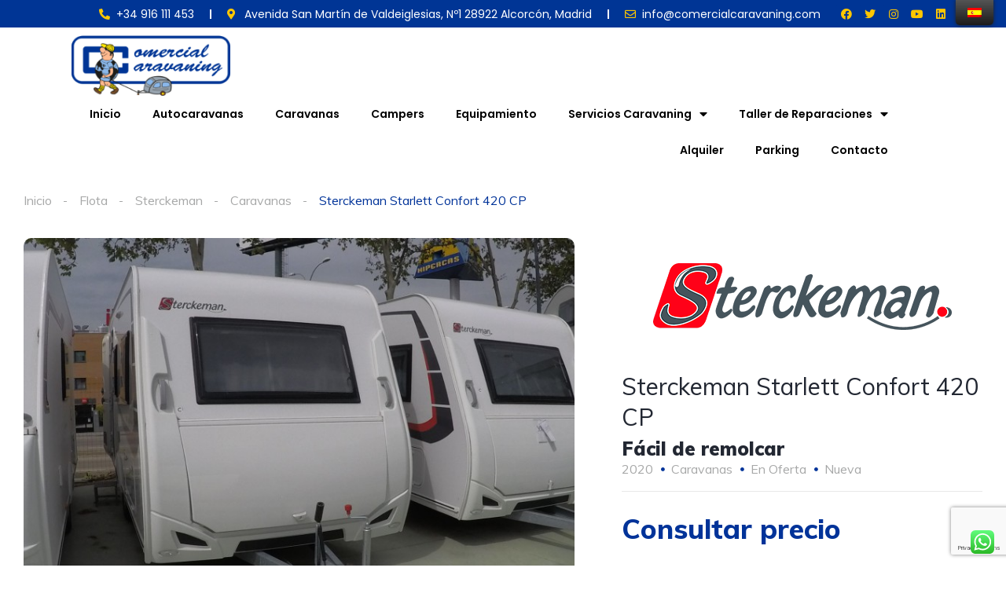

--- FILE ---
content_type: text/html; charset=UTF-8
request_url: https://www.comercialcaravaning.com/vehiculo/sterckeman-starlett-confort-420-cp/
body_size: 44564
content:
<!DOCTYPE html>
<html lang="es-ES" prefix="og: http://ogp.me/ns#" prefix="og: https://ogp.me/ns#">
<head>
	<meta charset="UTF-8">
	<meta name="viewport" content="width=device-width, initial-scale=1.0, viewport-fit=cover" />		<meta name='robots' content='max-image-preview:large' />
<!-- Tags generated by Easy Social Share Buttons for WordPress v8.5 - https://socialsharingplugin.com. You see this message only because you have debug mode ON -->
<meta property="og:locale" content="es_ES" />
<meta property="og:type" content="article" />
<meta property="og:title" content="Sterckeman Starlett Confort 420 CP" />
<meta property="og:description" content="Esta caravana ha sido vendida, si estas interesado en este modelo o uno de características similares ponte en contacto con nosotros en info@comercialcaravaning.com. Ya disponible en nuestra exposición de caravanas de Madrid este fantástico modelo de la nueva colección de caravanas Sterckeman. Preciosa caravana del prestigioso fabricante francés, Sterckeman el top ventas en España nos ofrece este año unos acabados a la última, buen equipamiento y el mejor precio! La Sterckeman Starlett Confort 420 CP es una caravana de dos ambientes espaciosa y muy luminosa, ¡ideada para los más exigentes! Se trata de una caravana ligera y fácil de remolcar," />
<meta property="og:url" content="https://www.comercialcaravaning.com/vehiculo/sterckeman-starlett-confort-420-cp/" />
<meta property="og:site_name" content="Comercial Caravaning" />
<meta property="og:image" content="https://www.comercialcaravaning.com/wp-content/uploads/2020/11/Logo-Portada-Caravanas-Sterckeman.png" />
<meta property="og:image:secure_url" content="https://www.comercialcaravaning.com/wp-content/uploads/2020/11/Logo-Portada-Caravanas-Sterckeman.png" />

<!-- Optimización para motores de búsqueda de Rank Math - https://s.rankmath.com/home -->
<title>Sterckeman Starlett Confort 420 CP - Comercial Caravaning</title>
<meta name="description" content="La Sterckeman Starlett Confort 420 CP es una caravana de dos ambientes espaciosa y muy luminosa, ¡ideada para los más exigentes!"/>
<meta name="robots" content="follow, index, max-snippet:-1, max-video-preview:-1, max-image-preview:large"/>
<link rel="canonical" href="https://www.comercialcaravaning.com/vehiculo/sterckeman-starlett-confort-420-cp/" />
<meta property="og:locale" content="es_ES">
<meta property="og:type" content="article">
<meta property="og:title" content="Sterckeman Starlett Confort 420 CP - Comercial Caravaning">
<meta property="og:description" content="La Sterckeman Starlett Confort 420 CP es una caravana de dos ambientes espaciosa y muy luminosa, ¡ideada para los más exigentes!">
<meta property="og:url" content="https://www.comercialcaravaning.com/vehiculo/sterckeman-starlett-confort-420-cp/">
<meta property="og:site_name" content="Comercial Caravaning">
<meta property="og:updated_time" content="2023-04-15T10:53:07+02:00">
<meta name="twitter:card" content="summary_large_image">
<meta name="twitter:title" content="Sterckeman Starlett Confort 420 CP - Comercial Caravaning">
<meta name="twitter:description" content="La Sterckeman Starlett Confort 420 CP es una caravana de dos ambientes espaciosa y muy luminosa, ¡ideada para los más exigentes!">
<script type="application/ld+json" class="rank-math-schema">{"@context":"https://schema.org","@graph":[{"@type":"Organization","@id":"https://www.comercialcaravaning.com/#company","name":"Comercial Caravaning","logo":{"@type":"ImageObject","url":""}},{"@type":"WebSite","@id":"https://www.comercialcaravaning.com/#website","url":"https://www.comercialcaravaning.com","name":"Comercial Caravaning","publisher":{"@id":"https://www.comercialcaravaning.com/#company"},"inLanguage":"es"},{"@type":"ImageObject","@id":"https://www.comercialcaravaning.com/vehiculo/sterckeman-starlett-confort-420-cp/#primaryImage","url":"https://www.comercialcaravaning.com/wp-content/uploads/2020/11/Logo-Portada-Caravanas-Sterckeman.png","width":"380","height":"150"},{"@type":"WebPage","@id":"https://www.comercialcaravaning.com/vehiculo/sterckeman-starlett-confort-420-cp/#webpage","url":"https://www.comercialcaravaning.com/vehiculo/sterckeman-starlett-confort-420-cp/","name":"Sterckeman Starlett Confort 420 CP - Comercial Caravaning","datePublished":"2020-12-16T13:14:07+01:00","dateModified":"2023-04-15T10:53:07+02:00","isPartOf":{"@id":"https://www.comercialcaravaning.com/#website"},"primaryImageOfPage":{"@id":"https://www.comercialcaravaning.com/vehiculo/sterckeman-starlett-confort-420-cp/#primaryImage"},"inLanguage":"es"}]}</script>
<!-- /Plugin Rank Math WordPress SEO -->

<link rel='dns-prefetch' href='//www.google.com' />
<link rel='dns-prefetch' href='//www.googletagmanager.com' />
<link rel='dns-prefetch' href='//fonts.googleapis.com' />
<link rel='dns-prefetch' href='//s.w.org' />
		<!-- This site uses the Google Analytics by MonsterInsights plugin v7.17.0 - Using Analytics tracking - https://www.monsterinsights.com/ -->
		<!-- Nota: MonsterInsights no está actualmente configurado en este sitio. El dueño del sitio necesita identificarse usando su cuenta de Google Analytics en el panel de ajustes de MonsterInsights. -->
					<!-- No UA code set -->
				<!-- / Google Analytics by MonsterInsights -->
		<script type="text/javascript">
window._wpemojiSettings = {"baseUrl":"https:\/\/s.w.org\/images\/core\/emoji\/14.0.0\/72x72\/","ext":".png","svgUrl":"https:\/\/s.w.org\/images\/core\/emoji\/14.0.0\/svg\/","svgExt":".svg","source":{"concatemoji":"https:\/\/www.comercialcaravaning.com\/wp-includes\/js\/wp-emoji-release.min.js?ver=6.0.11"}};
/*! This file is auto-generated */
!function(e,a,t){var n,r,o,i=a.createElement("canvas"),p=i.getContext&&i.getContext("2d");function s(e,t){var a=String.fromCharCode,e=(p.clearRect(0,0,i.width,i.height),p.fillText(a.apply(this,e),0,0),i.toDataURL());return p.clearRect(0,0,i.width,i.height),p.fillText(a.apply(this,t),0,0),e===i.toDataURL()}function c(e){var t=a.createElement("script");t.src=e,t.defer=t.type="text/javascript",a.getElementsByTagName("head")[0].appendChild(t)}for(o=Array("flag","emoji"),t.supports={everything:!0,everythingExceptFlag:!0},r=0;r<o.length;r++)t.supports[o[r]]=function(e){if(!p||!p.fillText)return!1;switch(p.textBaseline="top",p.font="600 32px Arial",e){case"flag":return s([127987,65039,8205,9895,65039],[127987,65039,8203,9895,65039])?!1:!s([55356,56826,55356,56819],[55356,56826,8203,55356,56819])&&!s([55356,57332,56128,56423,56128,56418,56128,56421,56128,56430,56128,56423,56128,56447],[55356,57332,8203,56128,56423,8203,56128,56418,8203,56128,56421,8203,56128,56430,8203,56128,56423,8203,56128,56447]);case"emoji":return!s([129777,127995,8205,129778,127999],[129777,127995,8203,129778,127999])}return!1}(o[r]),t.supports.everything=t.supports.everything&&t.supports[o[r]],"flag"!==o[r]&&(t.supports.everythingExceptFlag=t.supports.everythingExceptFlag&&t.supports[o[r]]);t.supports.everythingExceptFlag=t.supports.everythingExceptFlag&&!t.supports.flag,t.DOMReady=!1,t.readyCallback=function(){t.DOMReady=!0},t.supports.everything||(n=function(){t.readyCallback()},a.addEventListener?(a.addEventListener("DOMContentLoaded",n,!1),e.addEventListener("load",n,!1)):(e.attachEvent("onload",n),a.attachEvent("onreadystatechange",function(){"complete"===a.readyState&&t.readyCallback()})),(e=t.source||{}).concatemoji?c(e.concatemoji):e.wpemoji&&e.twemoji&&(c(e.twemoji),c(e.wpemoji)))}(window,document,window._wpemojiSettings);
</script>
<style type="text/css">
img.wp-smiley,
img.emoji {
	display: inline !important;
	border: none !important;
	box-shadow: none !important;
	height: 1em !important;
	width: 1em !important;
	margin: 0 0.07em !important;
	vertical-align: -0.1em !important;
	background: none !important;
	padding: 0 !important;
}
</style>
	<link rel='stylesheet' id='elementor-frontend-legacy-css'  href='https://www.comercialcaravaning.com/wp-content/plugins/elementor/assets/css/frontend-legacy.min.css?ver=3.0.16' type='text/css' media='all' />
<link rel='stylesheet' id='elementor-frontend-css'  href='https://www.comercialcaravaning.com/wp-content/plugins/elementor/assets/css/frontend.min.css?ver=3.0.16' type='text/css' media='all' />
<link rel='stylesheet' id='elementor-post-18021-css'  href='https://www.comercialcaravaning.com/wp-content/uploads/elementor/css/post-18021.css?ver=1732692420' type='text/css' media='all' />
<link rel='stylesheet' id='elementor-post-12599-css'  href='https://www.comercialcaravaning.com/wp-content/uploads/elementor/css/post-12599.css?ver=1732692377' type='text/css' media='all' />
<link rel='stylesheet' id='wp-block-library-css'  href='https://www.comercialcaravaning.com/wp-includes/css/dist/block-library/style.min.css?ver=6.0.11' type='text/css' media='all' />
<link rel='stylesheet' id='wc-blocks-vendors-style-css'  href='https://www.comercialcaravaning.com/wp-content/plugins/woo-gutenberg-products-block/build/wc-blocks-vendors-style.css?ver=8.8.1' type='text/css' media='all' />
<link rel='stylesheet' id='wc-blocks-style-css'  href='https://www.comercialcaravaning.com/wp-content/plugins/woo-gutenberg-products-block/build/wc-blocks-style.css?ver=8.8.1' type='text/css' media='all' />
<style id='global-styles-inline-css' type='text/css'>
body{--wp--preset--color--black: #000000;--wp--preset--color--cyan-bluish-gray: #abb8c3;--wp--preset--color--white: #ffffff;--wp--preset--color--pale-pink: #f78da7;--wp--preset--color--vivid-red: #cf2e2e;--wp--preset--color--luminous-vivid-orange: #ff6900;--wp--preset--color--luminous-vivid-amber: #fcb900;--wp--preset--color--light-green-cyan: #7bdcb5;--wp--preset--color--vivid-green-cyan: #00d084;--wp--preset--color--pale-cyan-blue: #8ed1fc;--wp--preset--color--vivid-cyan-blue: #0693e3;--wp--preset--color--vivid-purple: #9b51e0;--wp--preset--gradient--vivid-cyan-blue-to-vivid-purple: linear-gradient(135deg,rgba(6,147,227,1) 0%,rgb(155,81,224) 100%);--wp--preset--gradient--light-green-cyan-to-vivid-green-cyan: linear-gradient(135deg,rgb(122,220,180) 0%,rgb(0,208,130) 100%);--wp--preset--gradient--luminous-vivid-amber-to-luminous-vivid-orange: linear-gradient(135deg,rgba(252,185,0,1) 0%,rgba(255,105,0,1) 100%);--wp--preset--gradient--luminous-vivid-orange-to-vivid-red: linear-gradient(135deg,rgba(255,105,0,1) 0%,rgb(207,46,46) 100%);--wp--preset--gradient--very-light-gray-to-cyan-bluish-gray: linear-gradient(135deg,rgb(238,238,238) 0%,rgb(169,184,195) 100%);--wp--preset--gradient--cool-to-warm-spectrum: linear-gradient(135deg,rgb(74,234,220) 0%,rgb(151,120,209) 20%,rgb(207,42,186) 40%,rgb(238,44,130) 60%,rgb(251,105,98) 80%,rgb(254,248,76) 100%);--wp--preset--gradient--blush-light-purple: linear-gradient(135deg,rgb(255,206,236) 0%,rgb(152,150,240) 100%);--wp--preset--gradient--blush-bordeaux: linear-gradient(135deg,rgb(254,205,165) 0%,rgb(254,45,45) 50%,rgb(107,0,62) 100%);--wp--preset--gradient--luminous-dusk: linear-gradient(135deg,rgb(255,203,112) 0%,rgb(199,81,192) 50%,rgb(65,88,208) 100%);--wp--preset--gradient--pale-ocean: linear-gradient(135deg,rgb(255,245,203) 0%,rgb(182,227,212) 50%,rgb(51,167,181) 100%);--wp--preset--gradient--electric-grass: linear-gradient(135deg,rgb(202,248,128) 0%,rgb(113,206,126) 100%);--wp--preset--gradient--midnight: linear-gradient(135deg,rgb(2,3,129) 0%,rgb(40,116,252) 100%);--wp--preset--duotone--dark-grayscale: url('#wp-duotone-dark-grayscale');--wp--preset--duotone--grayscale: url('#wp-duotone-grayscale');--wp--preset--duotone--purple-yellow: url('#wp-duotone-purple-yellow');--wp--preset--duotone--blue-red: url('#wp-duotone-blue-red');--wp--preset--duotone--midnight: url('#wp-duotone-midnight');--wp--preset--duotone--magenta-yellow: url('#wp-duotone-magenta-yellow');--wp--preset--duotone--purple-green: url('#wp-duotone-purple-green');--wp--preset--duotone--blue-orange: url('#wp-duotone-blue-orange');--wp--preset--font-size--small: 13px;--wp--preset--font-size--medium: 20px;--wp--preset--font-size--large: 36px;--wp--preset--font-size--x-large: 42px;}.has-black-color{color: var(--wp--preset--color--black) !important;}.has-cyan-bluish-gray-color{color: var(--wp--preset--color--cyan-bluish-gray) !important;}.has-white-color{color: var(--wp--preset--color--white) !important;}.has-pale-pink-color{color: var(--wp--preset--color--pale-pink) !important;}.has-vivid-red-color{color: var(--wp--preset--color--vivid-red) !important;}.has-luminous-vivid-orange-color{color: var(--wp--preset--color--luminous-vivid-orange) !important;}.has-luminous-vivid-amber-color{color: var(--wp--preset--color--luminous-vivid-amber) !important;}.has-light-green-cyan-color{color: var(--wp--preset--color--light-green-cyan) !important;}.has-vivid-green-cyan-color{color: var(--wp--preset--color--vivid-green-cyan) !important;}.has-pale-cyan-blue-color{color: var(--wp--preset--color--pale-cyan-blue) !important;}.has-vivid-cyan-blue-color{color: var(--wp--preset--color--vivid-cyan-blue) !important;}.has-vivid-purple-color{color: var(--wp--preset--color--vivid-purple) !important;}.has-black-background-color{background-color: var(--wp--preset--color--black) !important;}.has-cyan-bluish-gray-background-color{background-color: var(--wp--preset--color--cyan-bluish-gray) !important;}.has-white-background-color{background-color: var(--wp--preset--color--white) !important;}.has-pale-pink-background-color{background-color: var(--wp--preset--color--pale-pink) !important;}.has-vivid-red-background-color{background-color: var(--wp--preset--color--vivid-red) !important;}.has-luminous-vivid-orange-background-color{background-color: var(--wp--preset--color--luminous-vivid-orange) !important;}.has-luminous-vivid-amber-background-color{background-color: var(--wp--preset--color--luminous-vivid-amber) !important;}.has-light-green-cyan-background-color{background-color: var(--wp--preset--color--light-green-cyan) !important;}.has-vivid-green-cyan-background-color{background-color: var(--wp--preset--color--vivid-green-cyan) !important;}.has-pale-cyan-blue-background-color{background-color: var(--wp--preset--color--pale-cyan-blue) !important;}.has-vivid-cyan-blue-background-color{background-color: var(--wp--preset--color--vivid-cyan-blue) !important;}.has-vivid-purple-background-color{background-color: var(--wp--preset--color--vivid-purple) !important;}.has-black-border-color{border-color: var(--wp--preset--color--black) !important;}.has-cyan-bluish-gray-border-color{border-color: var(--wp--preset--color--cyan-bluish-gray) !important;}.has-white-border-color{border-color: var(--wp--preset--color--white) !important;}.has-pale-pink-border-color{border-color: var(--wp--preset--color--pale-pink) !important;}.has-vivid-red-border-color{border-color: var(--wp--preset--color--vivid-red) !important;}.has-luminous-vivid-orange-border-color{border-color: var(--wp--preset--color--luminous-vivid-orange) !important;}.has-luminous-vivid-amber-border-color{border-color: var(--wp--preset--color--luminous-vivid-amber) !important;}.has-light-green-cyan-border-color{border-color: var(--wp--preset--color--light-green-cyan) !important;}.has-vivid-green-cyan-border-color{border-color: var(--wp--preset--color--vivid-green-cyan) !important;}.has-pale-cyan-blue-border-color{border-color: var(--wp--preset--color--pale-cyan-blue) !important;}.has-vivid-cyan-blue-border-color{border-color: var(--wp--preset--color--vivid-cyan-blue) !important;}.has-vivid-purple-border-color{border-color: var(--wp--preset--color--vivid-purple) !important;}.has-vivid-cyan-blue-to-vivid-purple-gradient-background{background: var(--wp--preset--gradient--vivid-cyan-blue-to-vivid-purple) !important;}.has-light-green-cyan-to-vivid-green-cyan-gradient-background{background: var(--wp--preset--gradient--light-green-cyan-to-vivid-green-cyan) !important;}.has-luminous-vivid-amber-to-luminous-vivid-orange-gradient-background{background: var(--wp--preset--gradient--luminous-vivid-amber-to-luminous-vivid-orange) !important;}.has-luminous-vivid-orange-to-vivid-red-gradient-background{background: var(--wp--preset--gradient--luminous-vivid-orange-to-vivid-red) !important;}.has-very-light-gray-to-cyan-bluish-gray-gradient-background{background: var(--wp--preset--gradient--very-light-gray-to-cyan-bluish-gray) !important;}.has-cool-to-warm-spectrum-gradient-background{background: var(--wp--preset--gradient--cool-to-warm-spectrum) !important;}.has-blush-light-purple-gradient-background{background: var(--wp--preset--gradient--blush-light-purple) !important;}.has-blush-bordeaux-gradient-background{background: var(--wp--preset--gradient--blush-bordeaux) !important;}.has-luminous-dusk-gradient-background{background: var(--wp--preset--gradient--luminous-dusk) !important;}.has-pale-ocean-gradient-background{background: var(--wp--preset--gradient--pale-ocean) !important;}.has-electric-grass-gradient-background{background: var(--wp--preset--gradient--electric-grass) !important;}.has-midnight-gradient-background{background: var(--wp--preset--gradient--midnight) !important;}.has-small-font-size{font-size: var(--wp--preset--font-size--small) !important;}.has-medium-font-size{font-size: var(--wp--preset--font-size--medium) !important;}.has-large-font-size{font-size: var(--wp--preset--font-size--large) !important;}.has-x-large-font-size{font-size: var(--wp--preset--font-size--x-large) !important;}
</style>
<style id='extendify-gutenberg-patterns-and-templates-utilities-inline-css' type='text/css'>
.ext-absolute{position:absolute!important}.ext-relative{position:relative!important}.ext-top-base{top:var(--wp--style--block-gap,1.75rem)!important}.ext-top-lg{top:var(--extendify--spacing--large,3rem)!important}.ext--top-base{top:calc(var(--wp--style--block-gap, 1.75rem)*-1)!important}.ext--top-lg{top:calc(var(--extendify--spacing--large, 3rem)*-1)!important}.ext-right-base{right:var(--wp--style--block-gap,1.75rem)!important}.ext-right-lg{right:var(--extendify--spacing--large,3rem)!important}.ext--right-base{right:calc(var(--wp--style--block-gap, 1.75rem)*-1)!important}.ext--right-lg{right:calc(var(--extendify--spacing--large, 3rem)*-1)!important}.ext-bottom-base{bottom:var(--wp--style--block-gap,1.75rem)!important}.ext-bottom-lg{bottom:var(--extendify--spacing--large,3rem)!important}.ext--bottom-base{bottom:calc(var(--wp--style--block-gap, 1.75rem)*-1)!important}.ext--bottom-lg{bottom:calc(var(--extendify--spacing--large, 3rem)*-1)!important}.ext-left-base{left:var(--wp--style--block-gap,1.75rem)!important}.ext-left-lg{left:var(--extendify--spacing--large,3rem)!important}.ext--left-base{left:calc(var(--wp--style--block-gap, 1.75rem)*-1)!important}.ext--left-lg{left:calc(var(--extendify--spacing--large, 3rem)*-1)!important}.ext-order-1{order:1!important}.ext-order-2{order:2!important}.ext-col-auto{grid-column:auto!important}.ext-col-span-1{grid-column:span 1/span 1!important}.ext-col-span-2{grid-column:span 2/span 2!important}.ext-col-span-3{grid-column:span 3/span 3!important}.ext-col-span-4{grid-column:span 4/span 4!important}.ext-col-span-5{grid-column:span 5/span 5!important}.ext-col-span-6{grid-column:span 6/span 6!important}.ext-col-span-7{grid-column:span 7/span 7!important}.ext-col-span-8{grid-column:span 8/span 8!important}.ext-col-span-9{grid-column:span 9/span 9!important}.ext-col-span-10{grid-column:span 10/span 10!important}.ext-col-span-11{grid-column:span 11/span 11!important}.ext-col-span-12{grid-column:span 12/span 12!important}.ext-col-span-full{grid-column:1/-1!important}.ext-col-start-1{grid-column-start:1!important}.ext-col-start-2{grid-column-start:2!important}.ext-col-start-3{grid-column-start:3!important}.ext-col-start-4{grid-column-start:4!important}.ext-col-start-5{grid-column-start:5!important}.ext-col-start-6{grid-column-start:6!important}.ext-col-start-7{grid-column-start:7!important}.ext-col-start-8{grid-column-start:8!important}.ext-col-start-9{grid-column-start:9!important}.ext-col-start-10{grid-column-start:10!important}.ext-col-start-11{grid-column-start:11!important}.ext-col-start-12{grid-column-start:12!important}.ext-col-start-13{grid-column-start:13!important}.ext-col-start-auto{grid-column-start:auto!important}.ext-col-end-1{grid-column-end:1!important}.ext-col-end-2{grid-column-end:2!important}.ext-col-end-3{grid-column-end:3!important}.ext-col-end-4{grid-column-end:4!important}.ext-col-end-5{grid-column-end:5!important}.ext-col-end-6{grid-column-end:6!important}.ext-col-end-7{grid-column-end:7!important}.ext-col-end-8{grid-column-end:8!important}.ext-col-end-9{grid-column-end:9!important}.ext-col-end-10{grid-column-end:10!important}.ext-col-end-11{grid-column-end:11!important}.ext-col-end-12{grid-column-end:12!important}.ext-col-end-13{grid-column-end:13!important}.ext-col-end-auto{grid-column-end:auto!important}.ext-row-auto{grid-row:auto!important}.ext-row-span-1{grid-row:span 1/span 1!important}.ext-row-span-2{grid-row:span 2/span 2!important}.ext-row-span-3{grid-row:span 3/span 3!important}.ext-row-span-4{grid-row:span 4/span 4!important}.ext-row-span-5{grid-row:span 5/span 5!important}.ext-row-span-6{grid-row:span 6/span 6!important}.ext-row-span-full{grid-row:1/-1!important}.ext-row-start-1{grid-row-start:1!important}.ext-row-start-2{grid-row-start:2!important}.ext-row-start-3{grid-row-start:3!important}.ext-row-start-4{grid-row-start:4!important}.ext-row-start-5{grid-row-start:5!important}.ext-row-start-6{grid-row-start:6!important}.ext-row-start-7{grid-row-start:7!important}.ext-row-start-auto{grid-row-start:auto!important}.ext-row-end-1{grid-row-end:1!important}.ext-row-end-2{grid-row-end:2!important}.ext-row-end-3{grid-row-end:3!important}.ext-row-end-4{grid-row-end:4!important}.ext-row-end-5{grid-row-end:5!important}.ext-row-end-6{grid-row-end:6!important}.ext-row-end-7{grid-row-end:7!important}.ext-row-end-auto{grid-row-end:auto!important}.ext-m-0:not([style*=margin]){margin:0!important}.ext-m-auto:not([style*=margin]){margin:auto!important}.ext-m-base:not([style*=margin]){margin:var(--wp--style--block-gap,1.75rem)!important}.ext-m-lg:not([style*=margin]){margin:var(--extendify--spacing--large,3rem)!important}.ext--m-base:not([style*=margin]){margin:calc(var(--wp--style--block-gap, 1.75rem)*-1)!important}.ext--m-lg:not([style*=margin]){margin:calc(var(--extendify--spacing--large, 3rem)*-1)!important}.ext-mx-0:not([style*=margin]){margin-left:0!important;margin-right:0!important}.ext-mx-auto:not([style*=margin]){margin-left:auto!important;margin-right:auto!important}.ext-mx-base:not([style*=margin]){margin-left:var(--wp--style--block-gap,1.75rem)!important;margin-right:var(--wp--style--block-gap,1.75rem)!important}.ext-mx-lg:not([style*=margin]){margin-left:var(--extendify--spacing--large,3rem)!important;margin-right:var(--extendify--spacing--large,3rem)!important}.ext--mx-base:not([style*=margin]){margin-left:calc(var(--wp--style--block-gap, 1.75rem)*-1)!important;margin-right:calc(var(--wp--style--block-gap, 1.75rem)*-1)!important}.ext--mx-lg:not([style*=margin]){margin-left:calc(var(--extendify--spacing--large, 3rem)*-1)!important;margin-right:calc(var(--extendify--spacing--large, 3rem)*-1)!important}.ext-my-0:not([style*=margin]){margin-bottom:0!important;margin-top:0!important}.ext-my-auto:not([style*=margin]){margin-bottom:auto!important;margin-top:auto!important}.ext-my-base:not([style*=margin]){margin-bottom:var(--wp--style--block-gap,1.75rem)!important;margin-top:var(--wp--style--block-gap,1.75rem)!important}.ext-my-lg:not([style*=margin]){margin-bottom:var(--extendify--spacing--large,3rem)!important;margin-top:var(--extendify--spacing--large,3rem)!important}.ext--my-base:not([style*=margin]){margin-bottom:calc(var(--wp--style--block-gap, 1.75rem)*-1)!important;margin-top:calc(var(--wp--style--block-gap, 1.75rem)*-1)!important}.ext--my-lg:not([style*=margin]){margin-bottom:calc(var(--extendify--spacing--large, 3rem)*-1)!important;margin-top:calc(var(--extendify--spacing--large, 3rem)*-1)!important}.ext-mt-0:not([style*=margin]){margin-top:0!important}.ext-mt-auto:not([style*=margin]){margin-top:auto!important}.ext-mt-base:not([style*=margin]){margin-top:var(--wp--style--block-gap,1.75rem)!important}.ext-mt-lg:not([style*=margin]){margin-top:var(--extendify--spacing--large,3rem)!important}.ext--mt-base:not([style*=margin]){margin-top:calc(var(--wp--style--block-gap, 1.75rem)*-1)!important}.ext--mt-lg:not([style*=margin]){margin-top:calc(var(--extendify--spacing--large, 3rem)*-1)!important}.ext-mr-0:not([style*=margin]){margin-right:0!important}.ext-mr-auto:not([style*=margin]){margin-right:auto!important}.ext-mr-base:not([style*=margin]){margin-right:var(--wp--style--block-gap,1.75rem)!important}.ext-mr-lg:not([style*=margin]){margin-right:var(--extendify--spacing--large,3rem)!important}.ext--mr-base:not([style*=margin]){margin-right:calc(var(--wp--style--block-gap, 1.75rem)*-1)!important}.ext--mr-lg:not([style*=margin]){margin-right:calc(var(--extendify--spacing--large, 3rem)*-1)!important}.ext-mb-0:not([style*=margin]){margin-bottom:0!important}.ext-mb-auto:not([style*=margin]){margin-bottom:auto!important}.ext-mb-base:not([style*=margin]){margin-bottom:var(--wp--style--block-gap,1.75rem)!important}.ext-mb-lg:not([style*=margin]){margin-bottom:var(--extendify--spacing--large,3rem)!important}.ext--mb-base:not([style*=margin]){margin-bottom:calc(var(--wp--style--block-gap, 1.75rem)*-1)!important}.ext--mb-lg:not([style*=margin]){margin-bottom:calc(var(--extendify--spacing--large, 3rem)*-1)!important}.ext-ml-0:not([style*=margin]){margin-left:0!important}.ext-ml-auto:not([style*=margin]){margin-left:auto!important}.ext-ml-base:not([style*=margin]){margin-left:var(--wp--style--block-gap,1.75rem)!important}.ext-ml-lg:not([style*=margin]){margin-left:var(--extendify--spacing--large,3rem)!important}.ext--ml-base:not([style*=margin]){margin-left:calc(var(--wp--style--block-gap, 1.75rem)*-1)!important}.ext--ml-lg:not([style*=margin]){margin-left:calc(var(--extendify--spacing--large, 3rem)*-1)!important}.ext-block{display:block!important}.ext-inline-block{display:inline-block!important}.ext-inline{display:inline!important}.ext-flex{display:flex!important}.ext-inline-flex{display:inline-flex!important}.ext-grid{display:grid!important}.ext-inline-grid{display:inline-grid!important}.ext-hidden{display:none!important}.ext-w-auto{width:auto!important}.ext-w-full{width:100%!important}.ext-max-w-full{max-width:100%!important}.ext-flex-1{flex:1 1 0%!important}.ext-flex-auto{flex:1 1 auto!important}.ext-flex-initial{flex:0 1 auto!important}.ext-flex-none{flex:none!important}.ext-flex-shrink-0{flex-shrink:0!important}.ext-flex-shrink{flex-shrink:1!important}.ext-flex-grow-0{flex-grow:0!important}.ext-flex-grow{flex-grow:1!important}.ext-list-none{list-style-type:none!important}.ext-grid-cols-1{grid-template-columns:repeat(1,minmax(0,1fr))!important}.ext-grid-cols-2{grid-template-columns:repeat(2,minmax(0,1fr))!important}.ext-grid-cols-3{grid-template-columns:repeat(3,minmax(0,1fr))!important}.ext-grid-cols-4{grid-template-columns:repeat(4,minmax(0,1fr))!important}.ext-grid-cols-5{grid-template-columns:repeat(5,minmax(0,1fr))!important}.ext-grid-cols-6{grid-template-columns:repeat(6,minmax(0,1fr))!important}.ext-grid-cols-7{grid-template-columns:repeat(7,minmax(0,1fr))!important}.ext-grid-cols-8{grid-template-columns:repeat(8,minmax(0,1fr))!important}.ext-grid-cols-9{grid-template-columns:repeat(9,minmax(0,1fr))!important}.ext-grid-cols-10{grid-template-columns:repeat(10,minmax(0,1fr))!important}.ext-grid-cols-11{grid-template-columns:repeat(11,minmax(0,1fr))!important}.ext-grid-cols-12{grid-template-columns:repeat(12,minmax(0,1fr))!important}.ext-grid-cols-none{grid-template-columns:none!important}.ext-grid-rows-1{grid-template-rows:repeat(1,minmax(0,1fr))!important}.ext-grid-rows-2{grid-template-rows:repeat(2,minmax(0,1fr))!important}.ext-grid-rows-3{grid-template-rows:repeat(3,minmax(0,1fr))!important}.ext-grid-rows-4{grid-template-rows:repeat(4,minmax(0,1fr))!important}.ext-grid-rows-5{grid-template-rows:repeat(5,minmax(0,1fr))!important}.ext-grid-rows-6{grid-template-rows:repeat(6,minmax(0,1fr))!important}.ext-grid-rows-none{grid-template-rows:none!important}.ext-flex-row{flex-direction:row!important}.ext-flex-row-reverse{flex-direction:row-reverse!important}.ext-flex-col{flex-direction:column!important}.ext-flex-col-reverse{flex-direction:column-reverse!important}.ext-flex-wrap{flex-wrap:wrap!important}.ext-flex-wrap-reverse{flex-wrap:wrap-reverse!important}.ext-flex-nowrap{flex-wrap:nowrap!important}.ext-items-start{align-items:flex-start!important}.ext-items-end{align-items:flex-end!important}.ext-items-center{align-items:center!important}.ext-items-baseline{align-items:baseline!important}.ext-items-stretch{align-items:stretch!important}.ext-justify-start{justify-content:flex-start!important}.ext-justify-end{justify-content:flex-end!important}.ext-justify-center{justify-content:center!important}.ext-justify-between{justify-content:space-between!important}.ext-justify-around{justify-content:space-around!important}.ext-justify-evenly{justify-content:space-evenly!important}.ext-justify-items-start{justify-items:start!important}.ext-justify-items-end{justify-items:end!important}.ext-justify-items-center{justify-items:center!important}.ext-justify-items-stretch{justify-items:stretch!important}.ext-gap-0{gap:0!important}.ext-gap-base{gap:var(--wp--style--block-gap,1.75rem)!important}.ext-gap-lg{gap:var(--extendify--spacing--large,3rem)!important}.ext-gap-x-0{-moz-column-gap:0!important;column-gap:0!important}.ext-gap-x-base{-moz-column-gap:var(--wp--style--block-gap,1.75rem)!important;column-gap:var(--wp--style--block-gap,1.75rem)!important}.ext-gap-x-lg{-moz-column-gap:var(--extendify--spacing--large,3rem)!important;column-gap:var(--extendify--spacing--large,3rem)!important}.ext-gap-y-0{row-gap:0!important}.ext-gap-y-base{row-gap:var(--wp--style--block-gap,1.75rem)!important}.ext-gap-y-lg{row-gap:var(--extendify--spacing--large,3rem)!important}.ext-justify-self-auto{justify-self:auto!important}.ext-justify-self-start{justify-self:start!important}.ext-justify-self-end{justify-self:end!important}.ext-justify-self-center{justify-self:center!important}.ext-justify-self-stretch{justify-self:stretch!important}.ext-rounded-none{border-radius:0!important}.ext-rounded-full{border-radius:9999px!important}.ext-rounded-t-none{border-top-left-radius:0!important;border-top-right-radius:0!important}.ext-rounded-t-full{border-top-left-radius:9999px!important;border-top-right-radius:9999px!important}.ext-rounded-r-none{border-bottom-right-radius:0!important;border-top-right-radius:0!important}.ext-rounded-r-full{border-bottom-right-radius:9999px!important;border-top-right-radius:9999px!important}.ext-rounded-b-none{border-bottom-left-radius:0!important;border-bottom-right-radius:0!important}.ext-rounded-b-full{border-bottom-left-radius:9999px!important;border-bottom-right-radius:9999px!important}.ext-rounded-l-none{border-bottom-left-radius:0!important;border-top-left-radius:0!important}.ext-rounded-l-full{border-bottom-left-radius:9999px!important;border-top-left-radius:9999px!important}.ext-rounded-tl-none{border-top-left-radius:0!important}.ext-rounded-tl-full{border-top-left-radius:9999px!important}.ext-rounded-tr-none{border-top-right-radius:0!important}.ext-rounded-tr-full{border-top-right-radius:9999px!important}.ext-rounded-br-none{border-bottom-right-radius:0!important}.ext-rounded-br-full{border-bottom-right-radius:9999px!important}.ext-rounded-bl-none{border-bottom-left-radius:0!important}.ext-rounded-bl-full{border-bottom-left-radius:9999px!important}.ext-border-0{border-width:0!important}.ext-border-t-0{border-top-width:0!important}.ext-border-r-0{border-right-width:0!important}.ext-border-b-0{border-bottom-width:0!important}.ext-border-l-0{border-left-width:0!important}.ext-p-0:not([style*=padding]){padding:0!important}.ext-p-base:not([style*=padding]){padding:var(--wp--style--block-gap,1.75rem)!important}.ext-p-lg:not([style*=padding]){padding:var(--extendify--spacing--large,3rem)!important}.ext-px-0:not([style*=padding]){padding-left:0!important;padding-right:0!important}.ext-px-base:not([style*=padding]){padding-left:var(--wp--style--block-gap,1.75rem)!important;padding-right:var(--wp--style--block-gap,1.75rem)!important}.ext-px-lg:not([style*=padding]){padding-left:var(--extendify--spacing--large,3rem)!important;padding-right:var(--extendify--spacing--large,3rem)!important}.ext-py-0:not([style*=padding]){padding-bottom:0!important;padding-top:0!important}.ext-py-base:not([style*=padding]){padding-bottom:var(--wp--style--block-gap,1.75rem)!important;padding-top:var(--wp--style--block-gap,1.75rem)!important}.ext-py-lg:not([style*=padding]){padding-bottom:var(--extendify--spacing--large,3rem)!important;padding-top:var(--extendify--spacing--large,3rem)!important}.ext-pt-0:not([style*=padding]){padding-top:0!important}.ext-pt-base:not([style*=padding]){padding-top:var(--wp--style--block-gap,1.75rem)!important}.ext-pt-lg:not([style*=padding]){padding-top:var(--extendify--spacing--large,3rem)!important}.ext-pr-0:not([style*=padding]){padding-right:0!important}.ext-pr-base:not([style*=padding]){padding-right:var(--wp--style--block-gap,1.75rem)!important}.ext-pr-lg:not([style*=padding]){padding-right:var(--extendify--spacing--large,3rem)!important}.ext-pb-0:not([style*=padding]){padding-bottom:0!important}.ext-pb-base:not([style*=padding]){padding-bottom:var(--wp--style--block-gap,1.75rem)!important}.ext-pb-lg:not([style*=padding]){padding-bottom:var(--extendify--spacing--large,3rem)!important}.ext-pl-0:not([style*=padding]){padding-left:0!important}.ext-pl-base:not([style*=padding]){padding-left:var(--wp--style--block-gap,1.75rem)!important}.ext-pl-lg:not([style*=padding]){padding-left:var(--extendify--spacing--large,3rem)!important}.ext-text-left{text-align:left!important}.ext-text-center{text-align:center!important}.ext-text-right{text-align:right!important}.ext-leading-none{line-height:1!important}.ext-leading-tight{line-height:1.25!important}.ext-leading-snug{line-height:1.375!important}.ext-leading-normal{line-height:1.5!important}.ext-leading-relaxed{line-height:1.625!important}.ext-leading-loose{line-height:2!important}.clip-path--rhombus img{-webkit-clip-path:polygon(15% 6%,80% 29%,84% 93%,23% 69%);clip-path:polygon(15% 6%,80% 29%,84% 93%,23% 69%)}.clip-path--diamond img{-webkit-clip-path:polygon(5% 29%,60% 2%,91% 64%,36% 89%);clip-path:polygon(5% 29%,60% 2%,91% 64%,36% 89%)}.clip-path--rhombus-alt img{-webkit-clip-path:polygon(14% 9%,85% 24%,91% 89%,19% 76%);clip-path:polygon(14% 9%,85% 24%,91% 89%,19% 76%)}.wp-block-columns[class*=fullwidth-cols]{margin-bottom:unset}.wp-block-column.editor\:pointer-events-none{margin-bottom:0!important;margin-top:0!important}.is-root-container.block-editor-block-list__layout>[data-align=full]:not(:first-of-type)>.wp-block-column.editor\:pointer-events-none,.is-root-container.block-editor-block-list__layout>[data-align=wide]>.wp-block-column.editor\:pointer-events-none{margin-top:calc(var(--wp--style--block-gap, 28px)*-1)!important}.ext .wp-block-columns .wp-block-column[style*=padding]{padding-left:0!important;padding-right:0!important}.ext .wp-block-columns+.wp-block-columns:not([class*=mt-]):not([class*=my-]):not([style*=margin]){margin-top:0!important}[class*=fullwidth-cols] .wp-block-column:first-child,[class*=fullwidth-cols] .wp-block-group:first-child{margin-top:0}[class*=fullwidth-cols] .wp-block-column:last-child,[class*=fullwidth-cols] .wp-block-group:last-child{margin-bottom:0}[class*=fullwidth-cols] .wp-block-column:first-child>*,[class*=fullwidth-cols] .wp-block-column>:first-child{margin-top:0}.ext .is-not-stacked-on-mobile .wp-block-column,[class*=fullwidth-cols] .wp-block-column>:last-child{margin-bottom:0}.wp-block-columns[class*=fullwidth-cols]:not(.is-not-stacked-on-mobile)>.wp-block-column:not(:last-child){margin-bottom:var(--wp--style--block-gap,1.75rem)}@media (min-width:782px){.wp-block-columns[class*=fullwidth-cols]:not(.is-not-stacked-on-mobile)>.wp-block-column:not(:last-child){margin-bottom:0}}.wp-block-columns[class*=fullwidth-cols].is-not-stacked-on-mobile>.wp-block-column{margin-bottom:0!important}@media (min-width:600px) and (max-width:781px){.wp-block-columns[class*=fullwidth-cols]:not(.is-not-stacked-on-mobile)>.wp-block-column:nth-child(2n){margin-left:var(--wp--style--block-gap,2em)}}@media (max-width:781px){.tablet\:fullwidth-cols.wp-block-columns:not(.is-not-stacked-on-mobile){flex-wrap:wrap}.tablet\:fullwidth-cols.wp-block-columns:not(.is-not-stacked-on-mobile)>.wp-block-column,.tablet\:fullwidth-cols.wp-block-columns:not(.is-not-stacked-on-mobile)>.wp-block-column:not([style*=margin]){margin-left:0!important}.tablet\:fullwidth-cols.wp-block-columns:not(.is-not-stacked-on-mobile)>.wp-block-column{flex-basis:100%!important}}@media (max-width:1079px){.desktop\:fullwidth-cols.wp-block-columns:not(.is-not-stacked-on-mobile){flex-wrap:wrap}.desktop\:fullwidth-cols.wp-block-columns:not(.is-not-stacked-on-mobile)>.wp-block-column,.desktop\:fullwidth-cols.wp-block-columns:not(.is-not-stacked-on-mobile)>.wp-block-column:not([style*=margin]){margin-left:0!important}.desktop\:fullwidth-cols.wp-block-columns:not(.is-not-stacked-on-mobile)>.wp-block-column{flex-basis:100%!important}.desktop\:fullwidth-cols.wp-block-columns:not(.is-not-stacked-on-mobile)>.wp-block-column:not(:last-child){margin-bottom:var(--wp--style--block-gap,1.75rem)!important}}.direction-rtl{direction:rtl}.direction-ltr{direction:ltr}.is-style-inline-list{padding-left:0!important}.is-style-inline-list li{list-style-type:none!important}@media (min-width:782px){.is-style-inline-list li{display:inline!important;margin-right:var(--wp--style--block-gap,1.75rem)!important}}@media (min-width:782px){.is-style-inline-list li:first-child{margin-left:0!important}}@media (min-width:782px){.is-style-inline-list li:last-child{margin-right:0!important}}.bring-to-front{position:relative;z-index:10}.text-stroke{-webkit-text-stroke-color:var(--wp--preset--color--background)}.text-stroke,.text-stroke--primary{-webkit-text-stroke-width:var(
        --wp--custom--typography--text-stroke-width,2px
    )}.text-stroke--primary{-webkit-text-stroke-color:var(--wp--preset--color--primary)}.text-stroke--secondary{-webkit-text-stroke-width:var(
        --wp--custom--typography--text-stroke-width,2px
    );-webkit-text-stroke-color:var(--wp--preset--color--secondary)}.editor\:no-caption .block-editor-rich-text__editable{display:none!important}.editor\:no-inserter .wp-block-column:not(.is-selected)>.block-list-appender,.editor\:no-inserter .wp-block-cover__inner-container>.block-list-appender,.editor\:no-inserter .wp-block-group__inner-container>.block-list-appender,.editor\:no-inserter>.block-list-appender{display:none}.editor\:no-resize .components-resizable-box__handle,.editor\:no-resize .components-resizable-box__handle:after,.editor\:no-resize .components-resizable-box__side-handle:before{display:none;pointer-events:none}.editor\:no-resize .components-resizable-box__container{display:block}.editor\:pointer-events-none{pointer-events:none}.is-style-angled{justify-content:flex-end}.ext .is-style-angled>[class*=_inner-container],.is-style-angled{align-items:center}.is-style-angled .wp-block-cover__image-background,.is-style-angled .wp-block-cover__video-background{-webkit-clip-path:polygon(0 0,30% 0,50% 100%,0 100%);clip-path:polygon(0 0,30% 0,50% 100%,0 100%);z-index:1}@media (min-width:782px){.is-style-angled .wp-block-cover__image-background,.is-style-angled .wp-block-cover__video-background{-webkit-clip-path:polygon(0 0,55% 0,65% 100%,0 100%);clip-path:polygon(0 0,55% 0,65% 100%,0 100%)}}.has-foreground-color{color:var(--wp--preset--color--foreground,#000)!important}.has-foreground-background-color{background-color:var(--wp--preset--color--foreground,#000)!important}.has-background-color{color:var(--wp--preset--color--background,#fff)!important}.has-background-background-color{background-color:var(--wp--preset--color--background,#fff)!important}.has-primary-color{color:var(--wp--preset--color--primary,#4b5563)!important}.has-primary-background-color{background-color:var(--wp--preset--color--primary,#4b5563)!important}.has-secondary-color{color:var(--wp--preset--color--secondary,#9ca3af)!important}.has-secondary-background-color{background-color:var(--wp--preset--color--secondary,#9ca3af)!important}.ext.has-text-color h1,.ext.has-text-color h2,.ext.has-text-color h3,.ext.has-text-color h4,.ext.has-text-color h5,.ext.has-text-color h6,.ext.has-text-color p{color:currentColor}.has-white-color{color:var(--wp--preset--color--white,#fff)!important}.has-black-color{color:var(--wp--preset--color--black,#000)!important}.has-ext-foreground-background-color{background-color:var(
        --wp--preset--color--foreground,var(--wp--preset--color--black,#000)
    )!important}.has-ext-primary-background-color{background-color:var(
        --wp--preset--color--primary,var(--wp--preset--color--cyan-bluish-gray,#000)
    )!important}.wp-block-button__link.has-black-background-color{border-color:var(--wp--preset--color--black,#000)}.wp-block-button__link.has-white-background-color{border-color:var(--wp--preset--color--white,#fff)}.has-ext-small-font-size{font-size:var(--wp--preset--font-size--ext-small)!important}.has-ext-medium-font-size{font-size:var(--wp--preset--font-size--ext-medium)!important}.has-ext-large-font-size{font-size:var(--wp--preset--font-size--ext-large)!important;line-height:1.2}.has-ext-x-large-font-size{font-size:var(--wp--preset--font-size--ext-x-large)!important;line-height:1}.has-ext-xx-large-font-size{font-size:var(--wp--preset--font-size--ext-xx-large)!important;line-height:1}.has-ext-x-large-font-size:not([style*=line-height]),.has-ext-xx-large-font-size:not([style*=line-height]){line-height:1.1}.ext .wp-block-group>*{margin-bottom:0;margin-top:0}.ext .wp-block-group>*+*{margin-bottom:0}.ext .wp-block-group>*+*,.ext h2{margin-top:var(--wp--style--block-gap,1.75rem)}.ext h2{margin-bottom:var(--wp--style--block-gap,1.75rem)}.has-ext-x-large-font-size+h3,.has-ext-x-large-font-size+p{margin-top:.5rem}.ext .wp-block-buttons>.wp-block-button.wp-block-button__width-25{min-width:12rem;width:calc(25% - var(--wp--style--block-gap, .5em)*.75)}.ext .ext-grid>[class*=_inner-container]{display:grid}.ext>[class*=_inner-container]>.ext-grid:not([class*=columns]),.ext>[class*=_inner-container]>.wp-block>.ext-grid:not([class*=columns]){display:initial!important}.ext .ext-grid-cols-1>[class*=_inner-container]{grid-template-columns:repeat(1,minmax(0,1fr))!important}.ext .ext-grid-cols-2>[class*=_inner-container]{grid-template-columns:repeat(2,minmax(0,1fr))!important}.ext .ext-grid-cols-3>[class*=_inner-container]{grid-template-columns:repeat(3,minmax(0,1fr))!important}.ext .ext-grid-cols-4>[class*=_inner-container]{grid-template-columns:repeat(4,minmax(0,1fr))!important}.ext .ext-grid-cols-5>[class*=_inner-container]{grid-template-columns:repeat(5,minmax(0,1fr))!important}.ext .ext-grid-cols-6>[class*=_inner-container]{grid-template-columns:repeat(6,minmax(0,1fr))!important}.ext .ext-grid-cols-7>[class*=_inner-container]{grid-template-columns:repeat(7,minmax(0,1fr))!important}.ext .ext-grid-cols-8>[class*=_inner-container]{grid-template-columns:repeat(8,minmax(0,1fr))!important}.ext .ext-grid-cols-9>[class*=_inner-container]{grid-template-columns:repeat(9,minmax(0,1fr))!important}.ext .ext-grid-cols-10>[class*=_inner-container]{grid-template-columns:repeat(10,minmax(0,1fr))!important}.ext .ext-grid-cols-11>[class*=_inner-container]{grid-template-columns:repeat(11,minmax(0,1fr))!important}.ext .ext-grid-cols-12>[class*=_inner-container]{grid-template-columns:repeat(12,minmax(0,1fr))!important}.ext .ext-grid-cols-13>[class*=_inner-container]{grid-template-columns:repeat(13,minmax(0,1fr))!important}.ext .ext-grid-cols-none>[class*=_inner-container]{grid-template-columns:none!important}.ext .ext-grid-rows-1>[class*=_inner-container]{grid-template-rows:repeat(1,minmax(0,1fr))!important}.ext .ext-grid-rows-2>[class*=_inner-container]{grid-template-rows:repeat(2,minmax(0,1fr))!important}.ext .ext-grid-rows-3>[class*=_inner-container]{grid-template-rows:repeat(3,minmax(0,1fr))!important}.ext .ext-grid-rows-4>[class*=_inner-container]{grid-template-rows:repeat(4,minmax(0,1fr))!important}.ext .ext-grid-rows-5>[class*=_inner-container]{grid-template-rows:repeat(5,minmax(0,1fr))!important}.ext .ext-grid-rows-6>[class*=_inner-container]{grid-template-rows:repeat(6,minmax(0,1fr))!important}.ext .ext-grid-rows-none>[class*=_inner-container]{grid-template-rows:none!important}.ext .ext-items-start>[class*=_inner-container]{align-items:flex-start!important}.ext .ext-items-end>[class*=_inner-container]{align-items:flex-end!important}.ext .ext-items-center>[class*=_inner-container]{align-items:center!important}.ext .ext-items-baseline>[class*=_inner-container]{align-items:baseline!important}.ext .ext-items-stretch>[class*=_inner-container]{align-items:stretch!important}.ext.wp-block-group>:last-child{margin-bottom:0}.ext .wp-block-group__inner-container{padding:0!important}.ext.has-background{padding-left:var(--wp--style--block-gap,1.75rem);padding-right:var(--wp--style--block-gap,1.75rem)}.ext [class*=inner-container]>.alignwide [class*=inner-container],.ext [class*=inner-container]>[data-align=wide] [class*=inner-container]{max-width:var(--responsive--alignwide-width,120rem)}.ext [class*=inner-container]>.alignwide [class*=inner-container]>*,.ext [class*=inner-container]>[data-align=wide] [class*=inner-container]>*{max-width:100%!important}.ext .wp-block-image{position:relative;text-align:center}.ext .wp-block-image img{display:inline-block;vertical-align:middle}body{--extendify--spacing--large:var(
        --wp--custom--spacing--large,clamp(2em,8vw,8em)
    );--wp--preset--font-size--ext-small:1rem;--wp--preset--font-size--ext-medium:1.125rem;--wp--preset--font-size--ext-large:clamp(1.65rem,3.5vw,2.15rem);--wp--preset--font-size--ext-x-large:clamp(3rem,6vw,4.75rem);--wp--preset--font-size--ext-xx-large:clamp(3.25rem,7.5vw,5.75rem);--wp--preset--color--black:#000;--wp--preset--color--white:#fff}.ext *{box-sizing:border-box}.block-editor-block-preview__content-iframe .ext [data-type="core/spacer"] .components-resizable-box__container{background:transparent!important}.block-editor-block-preview__content-iframe .ext [data-type="core/spacer"] .block-library-spacer__resize-container:before{display:none!important}.ext .wp-block-group__inner-container figure.wp-block-gallery.alignfull{margin-bottom:unset;margin-top:unset}.ext .alignwide{margin-left:auto!important;margin-right:auto!important}.is-root-container.block-editor-block-list__layout>[data-align=full]:not(:first-of-type)>.ext-my-0,.is-root-container.block-editor-block-list__layout>[data-align=wide]>.ext-my-0:not([style*=margin]){margin-top:calc(var(--wp--style--block-gap, 28px)*-1)!important}.block-editor-block-preview__content-iframe .preview\:min-h-50{min-height:50vw!important}.block-editor-block-preview__content-iframe .preview\:min-h-60{min-height:60vw!important}.block-editor-block-preview__content-iframe .preview\:min-h-70{min-height:70vw!important}.block-editor-block-preview__content-iframe .preview\:min-h-80{min-height:80vw!important}.block-editor-block-preview__content-iframe .preview\:min-h-100{min-height:100vw!important}.ext-mr-0.alignfull:not([style*=margin]):not([style*=margin]){margin-right:0!important}.ext-ml-0:not([style*=margin]):not([style*=margin]){margin-left:0!important}.is-root-container .wp-block[data-align=full]>.ext-mx-0:not([style*=margin]):not([style*=margin]){margin-left:calc(var(--wp--custom--spacing--outer, 0)*1)!important;margin-right:calc(var(--wp--custom--spacing--outer, 0)*1)!important;overflow:hidden;width:unset}@media (min-width:782px){.tablet\:ext-absolute{position:absolute!important}.tablet\:ext-relative{position:relative!important}.tablet\:ext-top-base{top:var(--wp--style--block-gap,1.75rem)!important}.tablet\:ext-top-lg{top:var(--extendify--spacing--large,3rem)!important}.tablet\:ext--top-base{top:calc(var(--wp--style--block-gap, 1.75rem)*-1)!important}.tablet\:ext--top-lg{top:calc(var(--extendify--spacing--large, 3rem)*-1)!important}.tablet\:ext-right-base{right:var(--wp--style--block-gap,1.75rem)!important}.tablet\:ext-right-lg{right:var(--extendify--spacing--large,3rem)!important}.tablet\:ext--right-base{right:calc(var(--wp--style--block-gap, 1.75rem)*-1)!important}.tablet\:ext--right-lg{right:calc(var(--extendify--spacing--large, 3rem)*-1)!important}.tablet\:ext-bottom-base{bottom:var(--wp--style--block-gap,1.75rem)!important}.tablet\:ext-bottom-lg{bottom:var(--extendify--spacing--large,3rem)!important}.tablet\:ext--bottom-base{bottom:calc(var(--wp--style--block-gap, 1.75rem)*-1)!important}.tablet\:ext--bottom-lg{bottom:calc(var(--extendify--spacing--large, 3rem)*-1)!important}.tablet\:ext-left-base{left:var(--wp--style--block-gap,1.75rem)!important}.tablet\:ext-left-lg{left:var(--extendify--spacing--large,3rem)!important}.tablet\:ext--left-base{left:calc(var(--wp--style--block-gap, 1.75rem)*-1)!important}.tablet\:ext--left-lg{left:calc(var(--extendify--spacing--large, 3rem)*-1)!important}.tablet\:ext-order-1{order:1!important}.tablet\:ext-order-2{order:2!important}.tablet\:ext-m-0:not([style*=margin]){margin:0!important}.tablet\:ext-m-auto:not([style*=margin]){margin:auto!important}.tablet\:ext-m-base:not([style*=margin]){margin:var(--wp--style--block-gap,1.75rem)!important}.tablet\:ext-m-lg:not([style*=margin]){margin:var(--extendify--spacing--large,3rem)!important}.tablet\:ext--m-base:not([style*=margin]){margin:calc(var(--wp--style--block-gap, 1.75rem)*-1)!important}.tablet\:ext--m-lg:not([style*=margin]){margin:calc(var(--extendify--spacing--large, 3rem)*-1)!important}.tablet\:ext-mx-0:not([style*=margin]){margin-left:0!important;margin-right:0!important}.tablet\:ext-mx-auto:not([style*=margin]){margin-left:auto!important;margin-right:auto!important}.tablet\:ext-mx-base:not([style*=margin]){margin-left:var(--wp--style--block-gap,1.75rem)!important;margin-right:var(--wp--style--block-gap,1.75rem)!important}.tablet\:ext-mx-lg:not([style*=margin]){margin-left:var(--extendify--spacing--large,3rem)!important;margin-right:var(--extendify--spacing--large,3rem)!important}.tablet\:ext--mx-base:not([style*=margin]){margin-left:calc(var(--wp--style--block-gap, 1.75rem)*-1)!important;margin-right:calc(var(--wp--style--block-gap, 1.75rem)*-1)!important}.tablet\:ext--mx-lg:not([style*=margin]){margin-left:calc(var(--extendify--spacing--large, 3rem)*-1)!important;margin-right:calc(var(--extendify--spacing--large, 3rem)*-1)!important}.tablet\:ext-my-0:not([style*=margin]){margin-bottom:0!important;margin-top:0!important}.tablet\:ext-my-auto:not([style*=margin]){margin-bottom:auto!important;margin-top:auto!important}.tablet\:ext-my-base:not([style*=margin]){margin-bottom:var(--wp--style--block-gap,1.75rem)!important;margin-top:var(--wp--style--block-gap,1.75rem)!important}.tablet\:ext-my-lg:not([style*=margin]){margin-bottom:var(--extendify--spacing--large,3rem)!important;margin-top:var(--extendify--spacing--large,3rem)!important}.tablet\:ext--my-base:not([style*=margin]){margin-bottom:calc(var(--wp--style--block-gap, 1.75rem)*-1)!important;margin-top:calc(var(--wp--style--block-gap, 1.75rem)*-1)!important}.tablet\:ext--my-lg:not([style*=margin]){margin-bottom:calc(var(--extendify--spacing--large, 3rem)*-1)!important;margin-top:calc(var(--extendify--spacing--large, 3rem)*-1)!important}.tablet\:ext-mt-0:not([style*=margin]){margin-top:0!important}.tablet\:ext-mt-auto:not([style*=margin]){margin-top:auto!important}.tablet\:ext-mt-base:not([style*=margin]){margin-top:var(--wp--style--block-gap,1.75rem)!important}.tablet\:ext-mt-lg:not([style*=margin]){margin-top:var(--extendify--spacing--large,3rem)!important}.tablet\:ext--mt-base:not([style*=margin]){margin-top:calc(var(--wp--style--block-gap, 1.75rem)*-1)!important}.tablet\:ext--mt-lg:not([style*=margin]){margin-top:calc(var(--extendify--spacing--large, 3rem)*-1)!important}.tablet\:ext-mr-0:not([style*=margin]){margin-right:0!important}.tablet\:ext-mr-auto:not([style*=margin]){margin-right:auto!important}.tablet\:ext-mr-base:not([style*=margin]){margin-right:var(--wp--style--block-gap,1.75rem)!important}.tablet\:ext-mr-lg:not([style*=margin]){margin-right:var(--extendify--spacing--large,3rem)!important}.tablet\:ext--mr-base:not([style*=margin]){margin-right:calc(var(--wp--style--block-gap, 1.75rem)*-1)!important}.tablet\:ext--mr-lg:not([style*=margin]){margin-right:calc(var(--extendify--spacing--large, 3rem)*-1)!important}.tablet\:ext-mb-0:not([style*=margin]){margin-bottom:0!important}.tablet\:ext-mb-auto:not([style*=margin]){margin-bottom:auto!important}.tablet\:ext-mb-base:not([style*=margin]){margin-bottom:var(--wp--style--block-gap,1.75rem)!important}.tablet\:ext-mb-lg:not([style*=margin]){margin-bottom:var(--extendify--spacing--large,3rem)!important}.tablet\:ext--mb-base:not([style*=margin]){margin-bottom:calc(var(--wp--style--block-gap, 1.75rem)*-1)!important}.tablet\:ext--mb-lg:not([style*=margin]){margin-bottom:calc(var(--extendify--spacing--large, 3rem)*-1)!important}.tablet\:ext-ml-0:not([style*=margin]){margin-left:0!important}.tablet\:ext-ml-auto:not([style*=margin]){margin-left:auto!important}.tablet\:ext-ml-base:not([style*=margin]){margin-left:var(--wp--style--block-gap,1.75rem)!important}.tablet\:ext-ml-lg:not([style*=margin]){margin-left:var(--extendify--spacing--large,3rem)!important}.tablet\:ext--ml-base:not([style*=margin]){margin-left:calc(var(--wp--style--block-gap, 1.75rem)*-1)!important}.tablet\:ext--ml-lg:not([style*=margin]){margin-left:calc(var(--extendify--spacing--large, 3rem)*-1)!important}.tablet\:ext-block{display:block!important}.tablet\:ext-inline-block{display:inline-block!important}.tablet\:ext-inline{display:inline!important}.tablet\:ext-flex{display:flex!important}.tablet\:ext-inline-flex{display:inline-flex!important}.tablet\:ext-grid{display:grid!important}.tablet\:ext-inline-grid{display:inline-grid!important}.tablet\:ext-hidden{display:none!important}.tablet\:ext-w-auto{width:auto!important}.tablet\:ext-w-full{width:100%!important}.tablet\:ext-max-w-full{max-width:100%!important}.tablet\:ext-flex-1{flex:1 1 0%!important}.tablet\:ext-flex-auto{flex:1 1 auto!important}.tablet\:ext-flex-initial{flex:0 1 auto!important}.tablet\:ext-flex-none{flex:none!important}.tablet\:ext-flex-shrink-0{flex-shrink:0!important}.tablet\:ext-flex-shrink{flex-shrink:1!important}.tablet\:ext-flex-grow-0{flex-grow:0!important}.tablet\:ext-flex-grow{flex-grow:1!important}.tablet\:ext-list-none{list-style-type:none!important}.tablet\:ext-grid-cols-1{grid-template-columns:repeat(1,minmax(0,1fr))!important}.tablet\:ext-grid-cols-2{grid-template-columns:repeat(2,minmax(0,1fr))!important}.tablet\:ext-grid-cols-3{grid-template-columns:repeat(3,minmax(0,1fr))!important}.tablet\:ext-grid-cols-4{grid-template-columns:repeat(4,minmax(0,1fr))!important}.tablet\:ext-grid-cols-5{grid-template-columns:repeat(5,minmax(0,1fr))!important}.tablet\:ext-grid-cols-6{grid-template-columns:repeat(6,minmax(0,1fr))!important}.tablet\:ext-grid-cols-7{grid-template-columns:repeat(7,minmax(0,1fr))!important}.tablet\:ext-grid-cols-8{grid-template-columns:repeat(8,minmax(0,1fr))!important}.tablet\:ext-grid-cols-9{grid-template-columns:repeat(9,minmax(0,1fr))!important}.tablet\:ext-grid-cols-10{grid-template-columns:repeat(10,minmax(0,1fr))!important}.tablet\:ext-grid-cols-11{grid-template-columns:repeat(11,minmax(0,1fr))!important}.tablet\:ext-grid-cols-12{grid-template-columns:repeat(12,minmax(0,1fr))!important}.tablet\:ext-grid-cols-none{grid-template-columns:none!important}.tablet\:ext-flex-row{flex-direction:row!important}.tablet\:ext-flex-row-reverse{flex-direction:row-reverse!important}.tablet\:ext-flex-col{flex-direction:column!important}.tablet\:ext-flex-col-reverse{flex-direction:column-reverse!important}.tablet\:ext-flex-wrap{flex-wrap:wrap!important}.tablet\:ext-flex-wrap-reverse{flex-wrap:wrap-reverse!important}.tablet\:ext-flex-nowrap{flex-wrap:nowrap!important}.tablet\:ext-items-start{align-items:flex-start!important}.tablet\:ext-items-end{align-items:flex-end!important}.tablet\:ext-items-center{align-items:center!important}.tablet\:ext-items-baseline{align-items:baseline!important}.tablet\:ext-items-stretch{align-items:stretch!important}.tablet\:ext-justify-start{justify-content:flex-start!important}.tablet\:ext-justify-end{justify-content:flex-end!important}.tablet\:ext-justify-center{justify-content:center!important}.tablet\:ext-justify-between{justify-content:space-between!important}.tablet\:ext-justify-around{justify-content:space-around!important}.tablet\:ext-justify-evenly{justify-content:space-evenly!important}.tablet\:ext-justify-items-start{justify-items:start!important}.tablet\:ext-justify-items-end{justify-items:end!important}.tablet\:ext-justify-items-center{justify-items:center!important}.tablet\:ext-justify-items-stretch{justify-items:stretch!important}.tablet\:ext-justify-self-auto{justify-self:auto!important}.tablet\:ext-justify-self-start{justify-self:start!important}.tablet\:ext-justify-self-end{justify-self:end!important}.tablet\:ext-justify-self-center{justify-self:center!important}.tablet\:ext-justify-self-stretch{justify-self:stretch!important}.tablet\:ext-p-0:not([style*=padding]){padding:0!important}.tablet\:ext-p-base:not([style*=padding]){padding:var(--wp--style--block-gap,1.75rem)!important}.tablet\:ext-p-lg:not([style*=padding]){padding:var(--extendify--spacing--large,3rem)!important}.tablet\:ext-px-0:not([style*=padding]){padding-left:0!important;padding-right:0!important}.tablet\:ext-px-base:not([style*=padding]){padding-left:var(--wp--style--block-gap,1.75rem)!important;padding-right:var(--wp--style--block-gap,1.75rem)!important}.tablet\:ext-px-lg:not([style*=padding]){padding-left:var(--extendify--spacing--large,3rem)!important;padding-right:var(--extendify--spacing--large,3rem)!important}.tablet\:ext-py-0:not([style*=padding]){padding-bottom:0!important;padding-top:0!important}.tablet\:ext-py-base:not([style*=padding]){padding-bottom:var(--wp--style--block-gap,1.75rem)!important;padding-top:var(--wp--style--block-gap,1.75rem)!important}.tablet\:ext-py-lg:not([style*=padding]){padding-bottom:var(--extendify--spacing--large,3rem)!important;padding-top:var(--extendify--spacing--large,3rem)!important}.tablet\:ext-pt-0:not([style*=padding]){padding-top:0!important}.tablet\:ext-pt-base:not([style*=padding]){padding-top:var(--wp--style--block-gap,1.75rem)!important}.tablet\:ext-pt-lg:not([style*=padding]){padding-top:var(--extendify--spacing--large,3rem)!important}.tablet\:ext-pr-0:not([style*=padding]){padding-right:0!important}.tablet\:ext-pr-base:not([style*=padding]){padding-right:var(--wp--style--block-gap,1.75rem)!important}.tablet\:ext-pr-lg:not([style*=padding]){padding-right:var(--extendify--spacing--large,3rem)!important}.tablet\:ext-pb-0:not([style*=padding]){padding-bottom:0!important}.tablet\:ext-pb-base:not([style*=padding]){padding-bottom:var(--wp--style--block-gap,1.75rem)!important}.tablet\:ext-pb-lg:not([style*=padding]){padding-bottom:var(--extendify--spacing--large,3rem)!important}.tablet\:ext-pl-0:not([style*=padding]){padding-left:0!important}.tablet\:ext-pl-base:not([style*=padding]){padding-left:var(--wp--style--block-gap,1.75rem)!important}.tablet\:ext-pl-lg:not([style*=padding]){padding-left:var(--extendify--spacing--large,3rem)!important}.tablet\:ext-text-left{text-align:left!important}.tablet\:ext-text-center{text-align:center!important}.tablet\:ext-text-right{text-align:right!important}}@media (min-width:1080px){.desktop\:ext-absolute{position:absolute!important}.desktop\:ext-relative{position:relative!important}.desktop\:ext-top-base{top:var(--wp--style--block-gap,1.75rem)!important}.desktop\:ext-top-lg{top:var(--extendify--spacing--large,3rem)!important}.desktop\:ext--top-base{top:calc(var(--wp--style--block-gap, 1.75rem)*-1)!important}.desktop\:ext--top-lg{top:calc(var(--extendify--spacing--large, 3rem)*-1)!important}.desktop\:ext-right-base{right:var(--wp--style--block-gap,1.75rem)!important}.desktop\:ext-right-lg{right:var(--extendify--spacing--large,3rem)!important}.desktop\:ext--right-base{right:calc(var(--wp--style--block-gap, 1.75rem)*-1)!important}.desktop\:ext--right-lg{right:calc(var(--extendify--spacing--large, 3rem)*-1)!important}.desktop\:ext-bottom-base{bottom:var(--wp--style--block-gap,1.75rem)!important}.desktop\:ext-bottom-lg{bottom:var(--extendify--spacing--large,3rem)!important}.desktop\:ext--bottom-base{bottom:calc(var(--wp--style--block-gap, 1.75rem)*-1)!important}.desktop\:ext--bottom-lg{bottom:calc(var(--extendify--spacing--large, 3rem)*-1)!important}.desktop\:ext-left-base{left:var(--wp--style--block-gap,1.75rem)!important}.desktop\:ext-left-lg{left:var(--extendify--spacing--large,3rem)!important}.desktop\:ext--left-base{left:calc(var(--wp--style--block-gap, 1.75rem)*-1)!important}.desktop\:ext--left-lg{left:calc(var(--extendify--spacing--large, 3rem)*-1)!important}.desktop\:ext-order-1{order:1!important}.desktop\:ext-order-2{order:2!important}.desktop\:ext-m-0:not([style*=margin]){margin:0!important}.desktop\:ext-m-auto:not([style*=margin]){margin:auto!important}.desktop\:ext-m-base:not([style*=margin]){margin:var(--wp--style--block-gap,1.75rem)!important}.desktop\:ext-m-lg:not([style*=margin]){margin:var(--extendify--spacing--large,3rem)!important}.desktop\:ext--m-base:not([style*=margin]){margin:calc(var(--wp--style--block-gap, 1.75rem)*-1)!important}.desktop\:ext--m-lg:not([style*=margin]){margin:calc(var(--extendify--spacing--large, 3rem)*-1)!important}.desktop\:ext-mx-0:not([style*=margin]){margin-left:0!important;margin-right:0!important}.desktop\:ext-mx-auto:not([style*=margin]){margin-left:auto!important;margin-right:auto!important}.desktop\:ext-mx-base:not([style*=margin]){margin-left:var(--wp--style--block-gap,1.75rem)!important;margin-right:var(--wp--style--block-gap,1.75rem)!important}.desktop\:ext-mx-lg:not([style*=margin]){margin-left:var(--extendify--spacing--large,3rem)!important;margin-right:var(--extendify--spacing--large,3rem)!important}.desktop\:ext--mx-base:not([style*=margin]){margin-left:calc(var(--wp--style--block-gap, 1.75rem)*-1)!important;margin-right:calc(var(--wp--style--block-gap, 1.75rem)*-1)!important}.desktop\:ext--mx-lg:not([style*=margin]){margin-left:calc(var(--extendify--spacing--large, 3rem)*-1)!important;margin-right:calc(var(--extendify--spacing--large, 3rem)*-1)!important}.desktop\:ext-my-0:not([style*=margin]){margin-bottom:0!important;margin-top:0!important}.desktop\:ext-my-auto:not([style*=margin]){margin-bottom:auto!important;margin-top:auto!important}.desktop\:ext-my-base:not([style*=margin]){margin-bottom:var(--wp--style--block-gap,1.75rem)!important;margin-top:var(--wp--style--block-gap,1.75rem)!important}.desktop\:ext-my-lg:not([style*=margin]){margin-bottom:var(--extendify--spacing--large,3rem)!important;margin-top:var(--extendify--spacing--large,3rem)!important}.desktop\:ext--my-base:not([style*=margin]){margin-bottom:calc(var(--wp--style--block-gap, 1.75rem)*-1)!important;margin-top:calc(var(--wp--style--block-gap, 1.75rem)*-1)!important}.desktop\:ext--my-lg:not([style*=margin]){margin-bottom:calc(var(--extendify--spacing--large, 3rem)*-1)!important;margin-top:calc(var(--extendify--spacing--large, 3rem)*-1)!important}.desktop\:ext-mt-0:not([style*=margin]){margin-top:0!important}.desktop\:ext-mt-auto:not([style*=margin]){margin-top:auto!important}.desktop\:ext-mt-base:not([style*=margin]){margin-top:var(--wp--style--block-gap,1.75rem)!important}.desktop\:ext-mt-lg:not([style*=margin]){margin-top:var(--extendify--spacing--large,3rem)!important}.desktop\:ext--mt-base:not([style*=margin]){margin-top:calc(var(--wp--style--block-gap, 1.75rem)*-1)!important}.desktop\:ext--mt-lg:not([style*=margin]){margin-top:calc(var(--extendify--spacing--large, 3rem)*-1)!important}.desktop\:ext-mr-0:not([style*=margin]){margin-right:0!important}.desktop\:ext-mr-auto:not([style*=margin]){margin-right:auto!important}.desktop\:ext-mr-base:not([style*=margin]){margin-right:var(--wp--style--block-gap,1.75rem)!important}.desktop\:ext-mr-lg:not([style*=margin]){margin-right:var(--extendify--spacing--large,3rem)!important}.desktop\:ext--mr-base:not([style*=margin]){margin-right:calc(var(--wp--style--block-gap, 1.75rem)*-1)!important}.desktop\:ext--mr-lg:not([style*=margin]){margin-right:calc(var(--extendify--spacing--large, 3rem)*-1)!important}.desktop\:ext-mb-0:not([style*=margin]){margin-bottom:0!important}.desktop\:ext-mb-auto:not([style*=margin]){margin-bottom:auto!important}.desktop\:ext-mb-base:not([style*=margin]){margin-bottom:var(--wp--style--block-gap,1.75rem)!important}.desktop\:ext-mb-lg:not([style*=margin]){margin-bottom:var(--extendify--spacing--large,3rem)!important}.desktop\:ext--mb-base:not([style*=margin]){margin-bottom:calc(var(--wp--style--block-gap, 1.75rem)*-1)!important}.desktop\:ext--mb-lg:not([style*=margin]){margin-bottom:calc(var(--extendify--spacing--large, 3rem)*-1)!important}.desktop\:ext-ml-0:not([style*=margin]){margin-left:0!important}.desktop\:ext-ml-auto:not([style*=margin]){margin-left:auto!important}.desktop\:ext-ml-base:not([style*=margin]){margin-left:var(--wp--style--block-gap,1.75rem)!important}.desktop\:ext-ml-lg:not([style*=margin]){margin-left:var(--extendify--spacing--large,3rem)!important}.desktop\:ext--ml-base:not([style*=margin]){margin-left:calc(var(--wp--style--block-gap, 1.75rem)*-1)!important}.desktop\:ext--ml-lg:not([style*=margin]){margin-left:calc(var(--extendify--spacing--large, 3rem)*-1)!important}.desktop\:ext-block{display:block!important}.desktop\:ext-inline-block{display:inline-block!important}.desktop\:ext-inline{display:inline!important}.desktop\:ext-flex{display:flex!important}.desktop\:ext-inline-flex{display:inline-flex!important}.desktop\:ext-grid{display:grid!important}.desktop\:ext-inline-grid{display:inline-grid!important}.desktop\:ext-hidden{display:none!important}.desktop\:ext-w-auto{width:auto!important}.desktop\:ext-w-full{width:100%!important}.desktop\:ext-max-w-full{max-width:100%!important}.desktop\:ext-flex-1{flex:1 1 0%!important}.desktop\:ext-flex-auto{flex:1 1 auto!important}.desktop\:ext-flex-initial{flex:0 1 auto!important}.desktop\:ext-flex-none{flex:none!important}.desktop\:ext-flex-shrink-0{flex-shrink:0!important}.desktop\:ext-flex-shrink{flex-shrink:1!important}.desktop\:ext-flex-grow-0{flex-grow:0!important}.desktop\:ext-flex-grow{flex-grow:1!important}.desktop\:ext-list-none{list-style-type:none!important}.desktop\:ext-grid-cols-1{grid-template-columns:repeat(1,minmax(0,1fr))!important}.desktop\:ext-grid-cols-2{grid-template-columns:repeat(2,minmax(0,1fr))!important}.desktop\:ext-grid-cols-3{grid-template-columns:repeat(3,minmax(0,1fr))!important}.desktop\:ext-grid-cols-4{grid-template-columns:repeat(4,minmax(0,1fr))!important}.desktop\:ext-grid-cols-5{grid-template-columns:repeat(5,minmax(0,1fr))!important}.desktop\:ext-grid-cols-6{grid-template-columns:repeat(6,minmax(0,1fr))!important}.desktop\:ext-grid-cols-7{grid-template-columns:repeat(7,minmax(0,1fr))!important}.desktop\:ext-grid-cols-8{grid-template-columns:repeat(8,minmax(0,1fr))!important}.desktop\:ext-grid-cols-9{grid-template-columns:repeat(9,minmax(0,1fr))!important}.desktop\:ext-grid-cols-10{grid-template-columns:repeat(10,minmax(0,1fr))!important}.desktop\:ext-grid-cols-11{grid-template-columns:repeat(11,minmax(0,1fr))!important}.desktop\:ext-grid-cols-12{grid-template-columns:repeat(12,minmax(0,1fr))!important}.desktop\:ext-grid-cols-none{grid-template-columns:none!important}.desktop\:ext-flex-row{flex-direction:row!important}.desktop\:ext-flex-row-reverse{flex-direction:row-reverse!important}.desktop\:ext-flex-col{flex-direction:column!important}.desktop\:ext-flex-col-reverse{flex-direction:column-reverse!important}.desktop\:ext-flex-wrap{flex-wrap:wrap!important}.desktop\:ext-flex-wrap-reverse{flex-wrap:wrap-reverse!important}.desktop\:ext-flex-nowrap{flex-wrap:nowrap!important}.desktop\:ext-items-start{align-items:flex-start!important}.desktop\:ext-items-end{align-items:flex-end!important}.desktop\:ext-items-center{align-items:center!important}.desktop\:ext-items-baseline{align-items:baseline!important}.desktop\:ext-items-stretch{align-items:stretch!important}.desktop\:ext-justify-start{justify-content:flex-start!important}.desktop\:ext-justify-end{justify-content:flex-end!important}.desktop\:ext-justify-center{justify-content:center!important}.desktop\:ext-justify-between{justify-content:space-between!important}.desktop\:ext-justify-around{justify-content:space-around!important}.desktop\:ext-justify-evenly{justify-content:space-evenly!important}.desktop\:ext-justify-items-start{justify-items:start!important}.desktop\:ext-justify-items-end{justify-items:end!important}.desktop\:ext-justify-items-center{justify-items:center!important}.desktop\:ext-justify-items-stretch{justify-items:stretch!important}.desktop\:ext-justify-self-auto{justify-self:auto!important}.desktop\:ext-justify-self-start{justify-self:start!important}.desktop\:ext-justify-self-end{justify-self:end!important}.desktop\:ext-justify-self-center{justify-self:center!important}.desktop\:ext-justify-self-stretch{justify-self:stretch!important}.desktop\:ext-p-0:not([style*=padding]){padding:0!important}.desktop\:ext-p-base:not([style*=padding]){padding:var(--wp--style--block-gap,1.75rem)!important}.desktop\:ext-p-lg:not([style*=padding]){padding:var(--extendify--spacing--large,3rem)!important}.desktop\:ext-px-0:not([style*=padding]){padding-left:0!important;padding-right:0!important}.desktop\:ext-px-base:not([style*=padding]){padding-left:var(--wp--style--block-gap,1.75rem)!important;padding-right:var(--wp--style--block-gap,1.75rem)!important}.desktop\:ext-px-lg:not([style*=padding]){padding-left:var(--extendify--spacing--large,3rem)!important;padding-right:var(--extendify--spacing--large,3rem)!important}.desktop\:ext-py-0:not([style*=padding]){padding-bottom:0!important;padding-top:0!important}.desktop\:ext-py-base:not([style*=padding]){padding-bottom:var(--wp--style--block-gap,1.75rem)!important;padding-top:var(--wp--style--block-gap,1.75rem)!important}.desktop\:ext-py-lg:not([style*=padding]){padding-bottom:var(--extendify--spacing--large,3rem)!important;padding-top:var(--extendify--spacing--large,3rem)!important}.desktop\:ext-pt-0:not([style*=padding]){padding-top:0!important}.desktop\:ext-pt-base:not([style*=padding]){padding-top:var(--wp--style--block-gap,1.75rem)!important}.desktop\:ext-pt-lg:not([style*=padding]){padding-top:var(--extendify--spacing--large,3rem)!important}.desktop\:ext-pr-0:not([style*=padding]){padding-right:0!important}.desktop\:ext-pr-base:not([style*=padding]){padding-right:var(--wp--style--block-gap,1.75rem)!important}.desktop\:ext-pr-lg:not([style*=padding]){padding-right:var(--extendify--spacing--large,3rem)!important}.desktop\:ext-pb-0:not([style*=padding]){padding-bottom:0!important}.desktop\:ext-pb-base:not([style*=padding]){padding-bottom:var(--wp--style--block-gap,1.75rem)!important}.desktop\:ext-pb-lg:not([style*=padding]){padding-bottom:var(--extendify--spacing--large,3rem)!important}.desktop\:ext-pl-0:not([style*=padding]){padding-left:0!important}.desktop\:ext-pl-base:not([style*=padding]){padding-left:var(--wp--style--block-gap,1.75rem)!important}.desktop\:ext-pl-lg:not([style*=padding]){padding-left:var(--extendify--spacing--large,3rem)!important}.desktop\:ext-text-left{text-align:left!important}.desktop\:ext-text-center{text-align:center!important}.desktop\:ext-text-right{text-align:right!important}}

</style>
<link rel='stylesheet' id='pb_animate-css'  href='https://www.comercialcaravaning.com/wp-content/plugins/ays-popup-box/public/css/animate.css?ver=3.3.4' type='text/css' media='all' />
<link rel='stylesheet' id='contact-form-7-css'  href='https://www.comercialcaravaning.com/wp-content/plugins/contact-form-7/includes/css/styles.css?ver=5.4' type='text/css' media='all' />
<link rel='stylesheet' id='searchandfilter-css'  href='https://www.comercialcaravaning.com/wp-content/plugins/search-filter/style.css?ver=1' type='text/css' media='all' />
<link rel='stylesheet' id='woocommerce-layout-css'  href='https://www.comercialcaravaning.com/wp-content/plugins/woocommerce/assets/css/woocommerce-layout.css?ver=7.0.0' type='text/css' media='all' />
<link rel='stylesheet' id='woocommerce-smallscreen-css'  href='https://www.comercialcaravaning.com/wp-content/plugins/woocommerce/assets/css/woocommerce-smallscreen.css?ver=7.0.0' type='text/css' media='only screen and (max-width: 768px)' />
<link rel='stylesheet' id='woocommerce-general-css'  href='https://www.comercialcaravaning.com/wp-content/plugins/woocommerce/assets/css/woocommerce.css?ver=7.0.0' type='text/css' media='all' />
<style id='woocommerce-inline-inline-css' type='text/css'>
.woocommerce form .form-row .required { visibility: visible; }
</style>
<link rel='stylesheet' id='wpa-style-css'  href='https://www.comercialcaravaning.com/wp-content/plugins/wp-accessibility/css/wpa-style.css?ver=1.9.2' type='text/css' media='all' />
<style id='wpa-style-inline-css' type='text/css'>
:root { --admin-bar-top : 7px; }
</style>
<link rel='stylesheet' id='wpcf7-redirect-script-frontend-css'  href='https://www.comercialcaravaning.com/wp-content/plugins/wpcf7-redirect/build/css/wpcf7-redirect-frontend.min.css?ver=6.0.11' type='text/css' media='all' />
<link rel='stylesheet' id='elementor-icons-css'  href='https://www.comercialcaravaning.com/wp-content/plugins/elementor/assets/lib/eicons/css/elementor-icons.min.css?ver=5.9.1' type='text/css' media='all' />
<link rel='stylesheet' id='elementor-animations-css'  href='https://www.comercialcaravaning.com/wp-content/plugins/elementor/assets/lib/animations/animations.min.css?ver=3.0.16' type='text/css' media='all' />
<link rel='stylesheet' id='elementor-post-25091-css'  href='https://www.comercialcaravaning.com/wp-content/uploads/elementor/css/post-25091.css?ver=1732692377' type='text/css' media='all' />
<link rel='stylesheet' id='elementor-pro-css'  href='https://www.comercialcaravaning.com/wp-content/plugins/elementor-pro/assets/css/frontend.min.css?ver=3.0.10' type='text/css' media='all' />
<link rel='stylesheet' id='google-font-muli-css'  href='https://fonts.googleapis.com/css?family=Muli%3A300%2C300italic%2C400%2C400italic%2C500%2C500italic%2C600%2C600italic%2C700%2C700italic%2C800%2C800italic%2C900%2C900italic&#038;ver=6.0.11' type='text/css' media='all' />
<link rel='stylesheet' id='trp-floater-language-switcher-style-css'  href='https://www.comercialcaravaning.com/wp-content/plugins/translatepress-multilingual/assets/css/trp-floater-language-switcher.css?ver=1.9.2' type='text/css' media='all' />
<link rel='stylesheet' id='trp-language-switcher-style-css'  href='https://www.comercialcaravaning.com/wp-content/plugins/translatepress-multilingual/assets/css/trp-language-switcher.css?ver=1.9.2' type='text/css' media='all' />
<link rel='stylesheet' id='vehica-css'  href='https://www.comercialcaravaning.com/wp-content/themes/vehica/style.css?ver=1.0.48' type='text/css' media='all' />
<style id='vehica-inline-css' type='text/css'>
 @media only screen and (min-width:1025px){.vehica-hide-desktop{display:none}.vehica-grid__element--desktop-1of1{width:100%}.vehica-grid__element--desktop-1of2{width:50%}.vehica-grid__element--desktop-1of3{width:33.3333%}.vehica-grid__element--desktop-1of4{width:25%}.vehica-grid__element--desktop-1of5{width:20%}.vehica-grid__element--desktop-1of6{width:16.6666%}}@media only screen and (min-width:768px) and (max-width:1024px){.vehica-hide-tablet{display:none}.vehica-grid__element--tablet-1of1{width:100%}.vehica-grid__element--tablet-1of2{width:50%}.vehica-grid__element--tablet-1of3{width:33.3333%}.vehica-grid__element--tablet-1of4{width:25%}.vehica-grid__element--tablet-1of5{width:20%}.vehica-grid__element--tablet-1of6{width:16.6666%}}@media only screen and (max-width:767px){.vehica-hide-mobile{display:none}.vehica-grid__element--mobile-1of1{width:100%}.vehica-grid__element--mobile-1of2{width:50%}.vehica-grid__element--mobile-1of3{width:33.3333%}.vehica-grid__element--mobile-1of4{width:25%}.vehica-grid__element--mobile-1of5{width:20%}.vehica-grid__element--mobile-1of6{width:16.6666%}}body, textarea, input, button{font-family:'Muli', Arial,Helvetica,sans-serif!important}h1, h2, h3, h4, h5, h6{font-family:'Muli', Arial,Helvetica,sans-serif}:root{--primary:#003399;--primary-light:rgba(0,51,153,0.1)}
</style>
<link rel='stylesheet' id='wpdreams-asl-basic-css'  href='https://www.comercialcaravaning.com/wp-content/plugins/ajax-search-lite/css/style.basic.css?ver=4.10.3' type='text/css' media='all' />
<link rel='stylesheet' id='wpdreams-ajaxsearchlite-css'  href='https://www.comercialcaravaning.com/wp-content/plugins/ajax-search-lite/css/style-curvy-blue.css?ver=4.10.3' type='text/css' media='all' />
<link rel='stylesheet' id='elementor-post-22947-css'  href='https://www.comercialcaravaning.com/wp-content/uploads/elementor/css/post-22947.css?ver=1732692377' type='text/css' media='all' />
<link rel='stylesheet' id='elementor-post-22962-css'  href='https://www.comercialcaravaning.com/wp-content/uploads/elementor/css/post-22962.css?ver=1732692377' type='text/css' media='all' />
<link rel='stylesheet' id='subscribe-forms-css-css'  href='https://www.comercialcaravaning.com/wp-content/plugins/easy-social-share-buttons3/assets/modules/subscribe-forms.min.css?ver=8.5' type='text/css' media='all' />
<link rel='stylesheet' id='easy-social-share-buttons-css'  href='https://www.comercialcaravaning.com/wp-content/plugins/easy-social-share-buttons3/assets/css/easy-social-share-buttons.min.css?ver=8.5' type='text/css' media='all' />
<link rel='stylesheet' id='elementor-icons-shared-0-css'  href='https://www.comercialcaravaning.com/wp-content/plugins/elementor/assets/lib/font-awesome/css/fontawesome.min.css?ver=5.12.0' type='text/css' media='all' />
<link rel='stylesheet' id='elementor-icons-fa-regular-css'  href='https://www.comercialcaravaning.com/wp-content/plugins/elementor/assets/lib/font-awesome/css/regular.min.css?ver=5.12.0' type='text/css' media='all' />
<link rel='stylesheet' id='elementor-icons-fa-solid-css'  href='https://www.comercialcaravaning.com/wp-content/plugins/elementor/assets/lib/font-awesome/css/solid.min.css?ver=5.12.0' type='text/css' media='all' />
<link rel='stylesheet' id='elementor-icons-fa-brands-css'  href='https://www.comercialcaravaning.com/wp-content/plugins/elementor/assets/lib/font-awesome/css/brands.min.css?ver=5.12.0' type='text/css' media='all' />
<link rel='stylesheet' id='vue-select-css'  href='https://www.comercialcaravaning.com/wp-content/plugins/vehica-core/assets/css/vue-select.min.css?ver=6.0.11' type='text/css' media='all' />
<link rel='stylesheet' id='photo-swipe-css'  href='https://www.comercialcaravaning.com/wp-content/plugins/vehica-core/assets/css/gallery.css?ver=4.1.3' type='text/css' media='all' />
<link rel='stylesheet' id='photo-swipe-skin-css'  href='https://www.comercialcaravaning.com/wp-content/plugins/vehica-core/assets/css/gallery/skin.css?ver=4.1.3' type='text/css' media='all' />
<link rel='stylesheet' id='jquery-chosen-css'  href='https://www.comercialcaravaning.com/wp-content/plugins/jet-search/assets/lib/chosen/chosen.min.css?ver=1.8.7' type='text/css' media='all' />
<link rel='stylesheet' id='jet-search-css'  href='https://www.comercialcaravaning.com/wp-content/plugins/jet-search/assets/css/jet-search.css?ver=3.0.2' type='text/css' media='all' />
<link rel='stylesheet' id='google-fonts-1-css'  href='https://fonts.googleapis.com/css?family=Roboto%3A100%2C100italic%2C200%2C200italic%2C300%2C300italic%2C400%2C400italic%2C500%2C500italic%2C600%2C600italic%2C700%2C700italic%2C800%2C800italic%2C900%2C900italic%7CRoboto+Slab%3A100%2C100italic%2C200%2C200italic%2C300%2C300italic%2C400%2C400italic%2C500%2C500italic%2C600%2C600italic%2C700%2C700italic%2C800%2C800italic%2C900%2C900italic%7CPoppins%3A100%2C100italic%2C200%2C200italic%2C300%2C300italic%2C400%2C400italic%2C500%2C500italic%2C600%2C600italic%2C700%2C700italic%2C800%2C800italic%2C900%2C900italic&#038;ver=6.0.11' type='text/css' media='all' />
<script type='text/javascript' src='https://www.comercialcaravaning.com/wp-includes/js/jquery/jquery.min.js?ver=3.6.0' id='jquery-core-js'></script>
<script type='text/javascript' src='https://www.comercialcaravaning.com/wp-includes/js/jquery/jquery-migrate.min.js?ver=3.3.2' id='jquery-migrate-js'></script>
<script type='text/javascript' src='https://www.comercialcaravaning.com/wp-includes/js/imagesloaded.min.js?ver=6.0.11' id='imagesLoaded-js'></script>
<script type='text/javascript' id='ays-pb-js-extra'>
/* <![CDATA[ */
var pbLocalizeObj = {"icons":{"close_icon":"<svg class=\"ays_pb_material_close_icon\" xmlns=\"https:\/\/www.w3.org\/2000\/svg\" height=\"36px\" viewBox=\"0 0 24 24\" width=\"36px\" fill=\"#000000\" alt=\"Pop-up Close\"><path d=\"M0 0h24v24H0z\" fill=\"none\"\/><path d=\"M19 6.41L17.59 5 12 10.59 6.41 5 5 6.41 10.59 12 5 17.59 6.41 19 12 13.41 17.59 19 19 17.59 13.41 12z\"\/><\/svg>","close_circle_icon":"<svg class=\"ays_pb_material_close_circle_icon\" xmlns=\"https:\/\/www.w3.org\/2000\/svg\" height=\"24\" viewBox=\"0 0 24 24\" width=\"36\" alt=\"Pop-up Close\"><path d=\"M0 0h24v24H0z\" fill=\"none\"\/><path d=\"M12 2C6.47 2 2 6.47 2 12s4.47 10 10 10 10-4.47 10-10S17.53 2 12 2zm5 13.59L15.59 17 12 13.41 8.41 17 7 15.59 10.59 12 7 8.41 8.41 7 12 10.59 15.59 7 17 8.41 13.41 12 17 15.59z\"\/><\/svg>","volume_up_icon":"<svg class=\"ays_pb_fa_volume\" xmlns=\"https:\/\/www.w3.org\/2000\/svg\" height=\"24\" viewBox=\"0 0 24 24\" width=\"36\"><path d=\"M0 0h24v24H0z\" fill=\"none\"\/><path d=\"M3 9v6h4l5 5V4L7 9H3zm13.5 3c0-1.77-1.02-3.29-2.5-4.03v8.05c1.48-.73 2.5-2.25 2.5-4.02zM14 3.23v2.06c2.89.86 5 3.54 5 6.71s-2.11 5.85-5 6.71v2.06c4.01-.91 7-4.49 7-8.77s-2.99-7.86-7-8.77z\"\/><\/svg>","volume_mute_icon":"<svg xmlns=\"https:\/\/www.w3.org\/2000\/svg\" height=\"24\" viewBox=\"0 0 24 24\" width=\"24\"><path d=\"M0 0h24v24H0z\" fill=\"none\"\/><path d=\"M7 9v6h4l5 5V4l-5 5H7z\"\/><\/svg>"}};
/* ]]> */
</script>
<script type='text/javascript' src='https://www.comercialcaravaning.com/wp-content/plugins/ays-popup-box/public/js/ays-pb-public.js?ver=3.3.4' id='ays-pb-js'></script>
<script type='text/javascript' src='https://www.comercialcaravaning.com/wp-content/plugins/translatepress-multilingual/assets/js/trp-frontend-compatibility.js?ver=1.9.2' id='trp-frontend-compatibility-js'></script>
<script type='text/javascript' src='https://www.google.com/recaptcha/api.js?render=6LfRX-sZAAAAAN_3u2MvKTWGN79qd9NgrqO06tw0' id='recaptcha-js'></script>
<script type='text/javascript' id='lazysizes-js-before'>
        window.lazySizesConfig = window.lazySizesConfig || {};
        window.lazySizesConfig.loadMode = 1
        window.lazySizesConfig.init = 0
        
</script>
<script type='text/javascript' src='https://www.comercialcaravaning.com/wp-content/plugins/vehica-core/assets/js/lazysizes.min.js?ver=6.0.11' id='lazysizes-js'></script>

<!-- Fragmento de código de Google Analytics añadido por Site Kit -->
<script type='text/javascript' src='https://www.googletagmanager.com/gtag/js?id=GT-TNCHXM7' id='google_gtagjs-js' async></script>
<script type='text/javascript' id='google_gtagjs-js-after'>
window.dataLayer = window.dataLayer || [];function gtag(){dataLayer.push(arguments);}
gtag('set', 'linker', {"domains":["www.comercialcaravaning.com"]} );
gtag("js", new Date());
gtag("set", "developer_id.dZTNiMT", true);
gtag("config", "GT-TNCHXM7");
</script>

<!-- Final del fragmento de código de Google Analytics añadido por Site Kit -->
<link rel="https://api.w.org/" href="https://www.comercialcaravaning.com/wp-json/" /><link rel="alternate" type="application/json" href="https://www.comercialcaravaning.com/wp-json/wp/v2/cars/18784" /><link rel="EditURI" type="application/rsd+xml" title="RSD" href="https://www.comercialcaravaning.com/xmlrpc.php?rsd" />
<link rel="wlwmanifest" type="application/wlwmanifest+xml" href="https://www.comercialcaravaning.com/wp-includes/wlwmanifest.xml" /> 
<meta name="generator" content="WordPress 6.0.11" />
<meta name="generator" content="WooCommerce 7.0.0" />
<link rel='shortlink' href='https://www.comercialcaravaning.com/?p=18784' />
<link rel="alternate" type="application/json+oembed" href="https://www.comercialcaravaning.com/wp-json/oembed/1.0/embed?url=https%3A%2F%2Fwww.comercialcaravaning.com%2Fvehiculo%2Fsterckeman-starlett-confort-420-cp%2F" />
<link rel="alternate" type="text/xml+oembed" href="https://www.comercialcaravaning.com/wp-json/oembed/1.0/embed?url=https%3A%2F%2Fwww.comercialcaravaning.com%2Fvehiculo%2Fsterckeman-starlett-confort-420-cp%2F&#038;format=xml" />
<meta name="generator" content="Redux 4.3.17" /><meta name="generator" content="Site Kit by Google 1.106.0" />        <meta property="og:url" content="https://www.comercialcaravaning.com/vehiculo/sterckeman-starlett-confort-420-cp/"/>
        <meta property="og:type" content="article"/>
        <meta property="og:title" content="Sterckeman Starlett Confort 420 CP"/>
        <meta property="og:description" content="Esta caravana ha sido vendida, si estas interesado en este modelo o uno de características similares ponte en contacto con nosotros en info@comercialcaravaning.com. &nbsp; Ya disponible en nuestra exposición de caravanas de Madrid este fantástico modelo de la nueva colección de caravanas Sterckeman. Preciosa caravana del prestigioso fabricante francés, Sterckeman el top ventas en España nos [&hellip;]"/>
                        <meta
                        property="og:image"
                        content="https://www.comercialcaravaning.com/wp-content/uploads/2020/12/comercial-caravaning-1-23.jpg"
                />
                                <meta
                        property="og:image"
                        content="https://www.comercialcaravaning.com/wp-content/uploads/2020/12/comercial-caravaning-2-22.jpg"
                />
                                <meta
                        property="og:image"
                        content="https://www.comercialcaravaning.com/wp-content/uploads/2020/12/comercial-caravaning-3-21.jpg"
                />
                                <meta
                        property="og:image"
                        content="https://www.comercialcaravaning.com/wp-content/uploads/2020/12/comercial-caravaning-4-20.jpg"
                />
                                <meta
                        property="og:image"
                        content="https://www.comercialcaravaning.com/wp-content/uploads/2020/12/comercial-caravaning-5-18.jpg"
                />
                                <meta
                        property="og:image"
                        content="https://www.comercialcaravaning.com/wp-content/uploads/2020/12/comercial-caravaning-6-19.jpg"
                />
                                <meta
                        property="og:image"
                        content="https://www.comercialcaravaning.com/wp-content/uploads/2020/12/comercial-caravaning-7-19.jpg"
                />
                                <meta
                        property="og:image"
                        content="https://www.comercialcaravaning.com/wp-content/uploads/2020/12/comercial-caravaning-8-20.jpg"
                />
                                <meta
                        property="og:image"
                        content="https://www.comercialcaravaning.com/wp-content/uploads/2020/12/comercial-caravaning-9-18.jpg"
                />
                                <meta
                        property="og:image"
                        content="https://www.comercialcaravaning.com/wp-content/uploads/2020/12/comercial-caravaning-10-17.jpg"
                />
                                <meta
                        property="og:image"
                        content="https://www.comercialcaravaning.com/wp-content/uploads/2020/12/comercial-caravaning-11-17.jpg"
                />
                                <meta
                        property="og:image"
                        content="https://www.comercialcaravaning.com/wp-content/uploads/2020/12/comercial-caravaning-12-16.jpg"
                />
                                <meta
                        property="og:image"
                        content="https://www.comercialcaravaning.com/wp-content/uploads/2020/12/comercial-caravaning-13-13.jpg"
                />
                                <meta
                        property="og:image"
                        content="https://www.comercialcaravaning.com/wp-content/uploads/2020/12/comercial-caravaning-14-14.jpg"
                />
                                <meta
                        property="og:image"
                        content="https://www.comercialcaravaning.com/wp-content/uploads/2020/12/comercial-caravaning-16-11.jpg"
                />
                                <meta
                        property="og:image"
                        content="https://www.comercialcaravaning.com/wp-content/uploads/2020/12/comercial-caravaning-17-9.jpg"
                />
                <link rel="alternate" hreflang="es-ES" href="https://www.comercialcaravaning.com/vehiculo/sterckeman-starlett-confort-420-cp/"/>
<link rel="alternate" hreflang="es" href="https://www.comercialcaravaning.com/vehiculo/sterckeman-starlett-confort-420-cp/"/>
<link rel="alternate" hreflang="en-GB" href="https://www.comercialcaravaning.com/vehicle/sterckeman-starlett-confort-420-cp/?lang=en"/>
<link rel="alternate" hreflang="en" href="https://www.comercialcaravaning.com/vehicle/sterckeman-starlett-confort-420-cp/?lang=en"/>
	<noscript><style>.woocommerce-product-gallery{ opacity: 1 !important; }</style></noscript>
					<link rel="preconnect" href="https://fonts.gstatic.com" crossorigin />
				<link rel="preload" as="style" href="//fonts.googleapis.com/css?family=Open+Sans&display=swap" />
				<link rel="stylesheet" href="//fonts.googleapis.com/css?family=Open+Sans&display=swap" media="all" />
				<meta name="generator" content="Powered by Slider Revolution 6.5.25 - responsive, Mobile-Friendly Slider Plugin for WordPress with comfortable drag and drop interface." />
                <style>
                    
					div[id*='ajaxsearchlitesettings'].searchsettings .asl_option_inner label {
						font-size: 0px !important;
						color: rgba(0, 0, 0, 0);
					}
					div[id*='ajaxsearchlitesettings'].searchsettings .asl_option_inner label:after {
						font-size: 11px !important;
						position: absolute;
						top: 0;
						left: 0;
						z-index: 1;
					}
					.asl_w_container {
						width: 100%;
						margin: 0px 0px 0px 0px;
						min-width: 200px;
					}
					div[id*='ajaxsearchlite'].asl_m {
						width: 100%;
					}
					div[id*='ajaxsearchliteres'].wpdreams_asl_results div.resdrg span.highlighted {
						font-weight: bold;
						color: rgba(217, 49, 43, 1);
						background-color: rgba(238, 238, 238, 1);
					}
					div[id*='ajaxsearchliteres'].wpdreams_asl_results .results div.asl_image {
						width: 70px;
						height: 70px;
						background-size: cover;
						background-repeat: no-repeat;
					}
					div.asl_r .results {
						max-height: none;
					}
				
						div.asl_r.asl_w.vertical .results .item::after {
							display: block;
							position: absolute;
							bottom: 0;
							content: '';
							height: 1px;
							width: 100%;
							background: #D8D8D8;
						}
						div.asl_r.asl_w.vertical .results .item.asl_last_item::after {
							display: none;
						}
					                </style>
                <link rel="icon" href="https://www.comercialcaravaning.com/wp-content/uploads/2020/11/Logo-Comercial-Caravaning.svg" sizes="32x32" />
<link rel="icon" href="https://www.comercialcaravaning.com/wp-content/uploads/2020/11/Logo-Comercial-Caravaning.svg" sizes="192x192" />
<link rel="apple-touch-icon" href="https://www.comercialcaravaning.com/wp-content/uploads/2020/11/Logo-Comercial-Caravaning.svg" />
<meta name="msapplication-TileImage" content="https://www.comercialcaravaning.com/wp-content/uploads/2020/11/Logo-Comercial-Caravaning.svg" />
<script>function setREVStartSize(e){
			//window.requestAnimationFrame(function() {
				window.RSIW = window.RSIW===undefined ? window.innerWidth : window.RSIW;
				window.RSIH = window.RSIH===undefined ? window.innerHeight : window.RSIH;
				try {
					var pw = document.getElementById(e.c).parentNode.offsetWidth,
						newh;
					pw = pw===0 || isNaN(pw) || (e.l=="fullwidth" || e.layout=="fullwidth") ? window.RSIW : pw;
					e.tabw = e.tabw===undefined ? 0 : parseInt(e.tabw);
					e.thumbw = e.thumbw===undefined ? 0 : parseInt(e.thumbw);
					e.tabh = e.tabh===undefined ? 0 : parseInt(e.tabh);
					e.thumbh = e.thumbh===undefined ? 0 : parseInt(e.thumbh);
					e.tabhide = e.tabhide===undefined ? 0 : parseInt(e.tabhide);
					e.thumbhide = e.thumbhide===undefined ? 0 : parseInt(e.thumbhide);
					e.mh = e.mh===undefined || e.mh=="" || e.mh==="auto" ? 0 : parseInt(e.mh,0);
					if(e.layout==="fullscreen" || e.l==="fullscreen")
						newh = Math.max(e.mh,window.RSIH);
					else{
						e.gw = Array.isArray(e.gw) ? e.gw : [e.gw];
						for (var i in e.rl) if (e.gw[i]===undefined || e.gw[i]===0) e.gw[i] = e.gw[i-1];
						e.gh = e.el===undefined || e.el==="" || (Array.isArray(e.el) && e.el.length==0)? e.gh : e.el;
						e.gh = Array.isArray(e.gh) ? e.gh : [e.gh];
						for (var i in e.rl) if (e.gh[i]===undefined || e.gh[i]===0) e.gh[i] = e.gh[i-1];
											
						var nl = new Array(e.rl.length),
							ix = 0,
							sl;
						e.tabw = e.tabhide>=pw ? 0 : e.tabw;
						e.thumbw = e.thumbhide>=pw ? 0 : e.thumbw;
						e.tabh = e.tabhide>=pw ? 0 : e.tabh;
						e.thumbh = e.thumbhide>=pw ? 0 : e.thumbh;
						for (var i in e.rl) nl[i] = e.rl[i]<window.RSIW ? 0 : e.rl[i];
						sl = nl[0];
						for (var i in nl) if (sl>nl[i] && nl[i]>0) { sl = nl[i]; ix=i;}
						var m = pw>(e.gw[ix]+e.tabw+e.thumbw) ? 1 : (pw-(e.tabw+e.thumbw)) / (e.gw[ix]);
						newh =  (e.gh[ix] * m) + (e.tabh + e.thumbh);
					}
					var el = document.getElementById(e.c);
					if (el!==null && el) el.style.height = newh+"px";
					el = document.getElementById(e.c+"_wrapper");
					if (el!==null && el) {
						el.style.height = newh+"px";
						el.style.display = "block";
					}
				} catch(e){
					console.log("Failure at Presize of Slider:" + e)
				}
			//});
		  };</script>
		<style type="text/css" id="wp-custom-css">
			.vehica-search-classic-v1 .vehica-search-classic-v1__inner .vehica-search-classic-v1__top .vehica-radio label {
    padding-top: 24px;
    padding-bottom: 21px;
    padding-right: 20px;
    padding-left: 20px;
    font-weight: bold;
    color: #2f3b48;
    font-size: 16px;
}
.vehica-search-classic-v1 .vehica-search-classic-v1__inner {
    max-width: 500px;
}
#trp-floater-ls {
    position: fixed;
    z-index: 9999999;
    bottom: 0;
    left: 95%;
    background-color: #039;
    border-radius: 5px 5px 0 0;
    display: block;
    overflow: hidden;
}
.vehica-car-card__featured {
    position: absolute;
    z-index: 2;
    background: var(--primary);
    width: auto;
    padding: 3px 0px;
    font-weight: 600;
    text-align: center;
    color: #fff;
    transform: rotate(-41deg);
    margin-left: 0;
    left: -64px;
    top: 16px;
    min-width: 200px;
    max-width: 200px;
    font-size: 12px;
}
.elementor-13444 .elementor-element.elementor-element-c5bb9ce .vehica-logo img {
    max-height: 65px;
    height: 65px;
}
.vehica-mobile-menu__wrapper .vehica-mobile-menu__logo.vehica-mobile-menu__logo--right {
    text-align: left;
}
.vehica-phone-v2 a {
    color: var( --e-global-color-primary );
}
.vehica-simple-menu-2-columns .vehica-simple-menu > li::after {
    position: absolute;
    left: 0;
    top: 2px;
    content: '\f111';
    font-family: "Font Awesome 5 Free";
    font-weight: 900;
    font-size: 7px;
    color: var( --e-global-color-primary );
}
.vehica-simple-menu-2-columns .vehica-simple-menu:hover > .vehica-menu__link {
	color: var( --e-global-color-primary );
}

.vehica-mobile-menu__wrapper .vehica-mobile-menu__open .menu-item .vehica-menu__link {
    display: block;
    font-size: 20px;
    font-weight: 600;
    color: #fff;
    padding-left: 55px;
    padding-right: 25px;
}
.vehica-menu__wrapper .vehica-menu > .menu-item {
    margin: 0 20px;
        margin-top: 0px;
        margin-right: 20px;
        margin-bottom: 0px;
        margin-left: 20px;
}
.vehica-user-email {
  display: none;
}
.vehica-user-card__email {
  display: none;
}
.elementor-element-97f8a3c,
.elementor-element-4c80c73b{
	display: none !important; 
}

.woocommerce {
	  max-width: inherit;
    padding: 0;
	  border-radius: 0px;
}

.woocommerce a.button.alt {
    background-color: #003595;
}

.woocommerce-cart table.cart td.actions .coupon .input-text {
    padding: 13px 6px 5px;
}

.woocommerce table.cart td.actions .input-text, .woocommerce-page table.cart td.actions .input-text {
    width: 130px;
}		</style>
		</head>
<body data-rsssl=1 class="vehica_car-template-default single single-vehica_car postid-18784 wp-custom-logo theme-vehica woocommerce-no-js vehica-version-1.0.48 vehica-menu-sticky translatepress-es_ES essb-8.5 elementor-default elementor-kit-25091">

		<header data-elementor-type="header" data-elementor-id="22947" class="elementor elementor-22947 elementor-location-header" data-elementor-settings="[]">
		<div class="elementor-section-wrap">
					<section class="elementor-section elementor-top-section elementor-element elementor-element-05c8a49 elementor-section-content-middle elementor-hidden-phone elementor-section-boxed elementor-section-height-default elementor-section-height-default" data-id="05c8a49" data-element_type="section" data-settings="{&quot;background_background&quot;:&quot;classic&quot;}">
						<div class="elementor-container elementor-column-gap-default">
							<div class="elementor-row">
					<div class="elementor-column elementor-col-100 elementor-top-column elementor-element elementor-element-0e786aa" data-id="0e786aa" data-element_type="column">
			<div class="elementor-column-wrap elementor-element-populated">
							<div class="elementor-widget-wrap">
						<div class="elementor-element elementor-element-060bf4f elementor-icon-list--layout-inline elementor-widget__width-auto elementor-list-item-link-full_width elementor-widget elementor-widget-icon-list" data-id="060bf4f" data-element_type="widget" data-widget_type="icon-list.default">
				<div class="elementor-widget-container">
					<ul class="elementor-icon-list-items elementor-inline-items">
							<li class="elementor-icon-list-item elementor-inline-item">
											<span class="elementor-icon-list-icon">
							<i aria-hidden="true" class="fas fa-phone-alt"></i>						</span>
										<span class="elementor-icon-list-text">+34 916 111 453</span>
									</li>
								<li class="elementor-icon-list-item elementor-inline-item">
											<span class="elementor-icon-list-icon">
							<i aria-hidden="true" class="fas fa-map-marker-alt"></i>						</span>
										<span class="elementor-icon-list-text"> Avenida San Martín de Valdeiglesias, Nº1 28922 Alcorcón, Madrid </span>
									</li>
								<li class="elementor-icon-list-item elementor-inline-item">
											<span class="elementor-icon-list-icon">
							<i aria-hidden="true" class="far fa-envelope"></i>						</span>
										<span class="elementor-icon-list-text">  info@comercialcaravaning.com </span>
									</li>
						</ul>
				</div>
				</div>
				<div class="elementor-element elementor-element-d9c509a elementor-widget__width-auto elementor-shape-rounded elementor-grid-0 elementor-widget elementor-widget-social-icons" data-id="d9c509a" data-element_type="widget" data-widget_type="social-icons.default">
				<div class="elementor-widget-container">
					<div class="elementor-social-icons-wrapper elementor-grid">
							<div class="elementor-grid-item">
					<a class="elementor-icon elementor-social-icon elementor-social-icon-facebook elementor-repeater-item-f7f5264" target="_blank">
						<span class="elementor-screen-only">Facebook</span>
						<i class="fab fa-facebook"></i>					</a>
				</div>
							<div class="elementor-grid-item">
					<a class="elementor-icon elementor-social-icon elementor-social-icon-twitter elementor-repeater-item-6d2fc08" target="_blank">
						<span class="elementor-screen-only">Twitter</span>
						<i class="fab fa-twitter"></i>					</a>
				</div>
							<div class="elementor-grid-item">
					<a class="elementor-icon elementor-social-icon elementor-social-icon-instagram elementor-repeater-item-e55e345" target="_blank">
						<span class="elementor-screen-only">Instagram</span>
						<i class="fab fa-instagram"></i>					</a>
				</div>
							<div class="elementor-grid-item">
					<a class="elementor-icon elementor-social-icon elementor-social-icon-youtube elementor-repeater-item-28b7a96" target="_blank">
						<span class="elementor-screen-only">Youtube</span>
						<i class="fab fa-youtube"></i>					</a>
				</div>
							<div class="elementor-grid-item">
					<a class="elementor-icon elementor-social-icon elementor-social-icon-linkedin elementor-repeater-item-54f0c31" target="_blank">
						<span class="elementor-screen-only">Linkedin</span>
						<i class="fab fa-linkedin"></i>					</a>
				</div>
					</div>
				</div>
				</div>
						</div>
					</div>
		</div>
								</div>
					</div>
		</section>
				<section class="elementor-section elementor-top-section elementor-element elementor-element-d5510cf elementor-section-height-min-height elementor-section-full_width elementor-section-height-default elementor-section-items-middle" data-id="d5510cf" data-element_type="section" data-settings="{&quot;background_background&quot;:&quot;classic&quot;}">
						<div class="elementor-container elementor-column-gap-default">
							<div class="elementor-row">
					<div class="elementor-column elementor-col-100 elementor-top-column elementor-element elementor-element-d05ebd0" data-id="d05ebd0" data-element_type="column">
			<div class="elementor-column-wrap elementor-element-populated">
							<div class="elementor-widget-wrap">
						<div class="elementor-element elementor-element-f2e2c31 elementor-widget__width-initial elementor-widget-mobile__width-initial elementor-widget elementor-widget-image" data-id="f2e2c31" data-element_type="widget" data-widget_type="image.default">
				<div class="elementor-widget-container">
					<div class="elementor-image">
											<a href="https://www.comercialcaravaning.com">
							<img width="225" height="86" src="https://www.comercialcaravaning.com/wp-content/uploads/2022/10/image-34.png" class="attachment-medium size-medium" alt="" loading="lazy" srcset="https://www.comercialcaravaning.com/wp-content/uploads/2022/10/image-34.png 225w, https://www.comercialcaravaning.com/wp-content/uploads/2022/10/image-34-16x6.png 16w, https://www.comercialcaravaning.com/wp-content/uploads/2022/10/image-34-165x63.png 165w" sizes="(max-width: 225px) 100vw, 225px" />								</a>
											</div>
				</div>
				</div>
				<div class="elementor-element elementor-element-e8f047a elementor-nav-menu__align-right elementor-nav-menu--stretch elementor-widget__width-initial elementor-widget-mobile__width-initial elementor-nav-menu--indicator-classic elementor-nav-menu--dropdown-tablet elementor-nav-menu__text-align-aside elementor-nav-menu--toggle elementor-nav-menu--burger elementor-widget elementor-widget-nav-menu" data-id="e8f047a" data-element_type="widget" data-settings="{&quot;full_width&quot;:&quot;stretch&quot;,&quot;layout&quot;:&quot;horizontal&quot;,&quot;toggle&quot;:&quot;burger&quot;}" data-widget_type="nav-menu.default">
				<div class="elementor-widget-container">
						<nav role="navigation" class="elementor-nav-menu--main elementor-nav-menu__container elementor-nav-menu--layout-horizontal e--pointer-none"><ul id="menu-1-e8f047a" class="elementor-nav-menu"><li class="menu-item menu-item-type-post_type menu-item-object-page menu-item-home menu-item-22954"><a href="https://www.comercialcaravaning.com/" class="elementor-item">Inicio</a></li>
<li class="menu-item menu-item-type-taxonomy menu-item-object-vehica_6655 menu-item-23341"><a href="https://www.comercialcaravaning.com/vehiculos/?tipo-vehiculo=autocaravana" class="elementor-item">Autocaravanas</a></li>
<li class="menu-item menu-item-type-taxonomy menu-item-object-vehica_6655 menu-item-23343"><a href="https://www.comercialcaravaning.com/vehiculos/?tipo-vehiculo=caravana" class="elementor-item">Caravanas</a></li>
<li class="menu-item menu-item-type-taxonomy menu-item-object-vehica_6655 menu-item-23342"><a href="https://www.comercialcaravaning.com/vehiculos/?tipo-vehiculo=camper" class="elementor-item">Campers</a></li>
<li class="menu-item menu-item-type-post_type menu-item-object-page menu-item-25786"><a href="https://www.comercialcaravaning.com/ofertas-accesorios-caravanas/" class="elementor-item">Equipamiento</a></li>
<li class="menu-item menu-item-type-post_type menu-item-object-page menu-item-has-children menu-item-19860"><a href="https://www.comercialcaravaning.com/nuestros-servicios/" class="elementor-item">Servicios Caravaning</a>
<ul class="sub-menu elementor-nav-menu--dropdown">
	<li class="menu-item menu-item-type-post_type menu-item-object-page menu-item-19488"><a href="https://www.comercialcaravaning.com/caravanas-a-medida/" class="elementor-sub-item">Personalizar Vehículo</a></li>
	<li class="menu-item menu-item-type-post_type menu-item-object-page menu-item-19466"><a href="https://www.comercialcaravaning.com/vender-o-tasar/" class="elementor-sub-item">Vender o Tasar</a></li>
	<li class="menu-item menu-item-type-post_type menu-item-object-page menu-item-19475"><a href="https://www.comercialcaravaning.com/cambiar/" class="elementor-sub-item">Cambiar Vehículo</a></li>
</ul>
</li>
<li class="menu-item menu-item-type-post_type menu-item-object-page menu-item-has-children menu-item-19467"><a href="https://www.comercialcaravaning.com/taller-caravanas-autocaravanas/" class="elementor-item">Taller de Reparaciones</a>
<ul class="sub-menu elementor-nav-menu--dropdown">
	<li class="menu-item menu-item-type-post_type menu-item-object-page menu-item-25498"><a href="https://www.comercialcaravaning.com/mecanica-rapida-y-revision-de-electricidad/" class="elementor-sub-item">Mecánica Rápida y revisión de Electricidad</a></li>
	<li class="menu-item menu-item-type-post_type menu-item-object-page menu-item-25499"><a href="https://www.comercialcaravaning.com/seguros-reparacion-de-carroceria-pintura-fibra/" class="elementor-sub-item">Seguros, reparación de carrocería, pintura, fibra</a></li>
	<li class="menu-item menu-item-type-post_type menu-item-object-page menu-item-25512"><a href="https://www.comercialcaravaning.com/revisiones-de-habitaculo/" class="elementor-sub-item">Revisiones de habitáculo</a></li>
	<li class="menu-item menu-item-type-post_type menu-item-object-page menu-item-25503"><a href="https://www.comercialcaravaning.com/instalaciones-y-accesorios-para-caravanas-autocaravanas-y-campers/" class="elementor-sub-item">Instalaciones y accesorios para caravanas, autocaravanas y campers</a></li>
	<li class="menu-item menu-item-type-post_type menu-item-object-page menu-item-25504"><a href="https://www.comercialcaravaning.com/revision-exterior-estanqueidad-claraboyas-y-ventanas/" class="elementor-sub-item">Revisión exterior, estanqueidad, claraboyas y ventanas</a></li>
</ul>
</li>
<li class="menu-item menu-item-type-custom menu-item-object-custom menu-item-25318"><a href="https://www.caravanrentmadrid.com" class="elementor-item">Alquiler</a></li>
<li class="menu-item menu-item-type-post_type menu-item-object-page menu-item-19526"><a href="https://www.comercialcaravaning.com/parking-para-caravanas-y-autocaravanas-en-madrid/" class="elementor-item">Parking</a></li>
<li class="menu-item menu-item-type-post_type menu-item-object-page menu-item-17238"><a href="https://www.comercialcaravaning.com/contacto/" class="elementor-item">Contacto</a></li>
</ul></nav>
					<div class="elementor-menu-toggle" role="button" tabindex="0" aria-label="Alternar menú" aria-expanded="false">
			<i class="eicon-menu-bar" aria-hidden="true"></i>
			<span class="elementor-screen-only">Menú</span>
		</div>
			<nav class="elementor-nav-menu--dropdown elementor-nav-menu__container" role="navigation" aria-hidden="true"><ul id="menu-2-e8f047a" class="elementor-nav-menu"><li class="menu-item menu-item-type-post_type menu-item-object-page menu-item-home menu-item-22954"><a href="https://www.comercialcaravaning.com/" class="elementor-item">Inicio</a></li>
<li class="menu-item menu-item-type-taxonomy menu-item-object-vehica_6655 menu-item-23341"><a href="https://www.comercialcaravaning.com/vehiculos/?tipo-vehiculo=autocaravana" class="elementor-item">Autocaravanas</a></li>
<li class="menu-item menu-item-type-taxonomy menu-item-object-vehica_6655 menu-item-23343"><a href="https://www.comercialcaravaning.com/vehiculos/?tipo-vehiculo=caravana" class="elementor-item">Caravanas</a></li>
<li class="menu-item menu-item-type-taxonomy menu-item-object-vehica_6655 menu-item-23342"><a href="https://www.comercialcaravaning.com/vehiculos/?tipo-vehiculo=camper" class="elementor-item">Campers</a></li>
<li class="menu-item menu-item-type-post_type menu-item-object-page menu-item-25786"><a href="https://www.comercialcaravaning.com/ofertas-accesorios-caravanas/" class="elementor-item">Equipamiento</a></li>
<li class="menu-item menu-item-type-post_type menu-item-object-page menu-item-has-children menu-item-19860"><a href="https://www.comercialcaravaning.com/nuestros-servicios/" class="elementor-item">Servicios Caravaning</a>
<ul class="sub-menu elementor-nav-menu--dropdown">
	<li class="menu-item menu-item-type-post_type menu-item-object-page menu-item-19488"><a href="https://www.comercialcaravaning.com/caravanas-a-medida/" class="elementor-sub-item">Personalizar Vehículo</a></li>
	<li class="menu-item menu-item-type-post_type menu-item-object-page menu-item-19466"><a href="https://www.comercialcaravaning.com/vender-o-tasar/" class="elementor-sub-item">Vender o Tasar</a></li>
	<li class="menu-item menu-item-type-post_type menu-item-object-page menu-item-19475"><a href="https://www.comercialcaravaning.com/cambiar/" class="elementor-sub-item">Cambiar Vehículo</a></li>
</ul>
</li>
<li class="menu-item menu-item-type-post_type menu-item-object-page menu-item-has-children menu-item-19467"><a href="https://www.comercialcaravaning.com/taller-caravanas-autocaravanas/" class="elementor-item">Taller de Reparaciones</a>
<ul class="sub-menu elementor-nav-menu--dropdown">
	<li class="menu-item menu-item-type-post_type menu-item-object-page menu-item-25498"><a href="https://www.comercialcaravaning.com/mecanica-rapida-y-revision-de-electricidad/" class="elementor-sub-item">Mecánica Rápida y revisión de Electricidad</a></li>
	<li class="menu-item menu-item-type-post_type menu-item-object-page menu-item-25499"><a href="https://www.comercialcaravaning.com/seguros-reparacion-de-carroceria-pintura-fibra/" class="elementor-sub-item">Seguros, reparación de carrocería, pintura, fibra</a></li>
	<li class="menu-item menu-item-type-post_type menu-item-object-page menu-item-25512"><a href="https://www.comercialcaravaning.com/revisiones-de-habitaculo/" class="elementor-sub-item">Revisiones de habitáculo</a></li>
	<li class="menu-item menu-item-type-post_type menu-item-object-page menu-item-25503"><a href="https://www.comercialcaravaning.com/instalaciones-y-accesorios-para-caravanas-autocaravanas-y-campers/" class="elementor-sub-item">Instalaciones y accesorios para caravanas, autocaravanas y campers</a></li>
	<li class="menu-item menu-item-type-post_type menu-item-object-page menu-item-25504"><a href="https://www.comercialcaravaning.com/revision-exterior-estanqueidad-claraboyas-y-ventanas/" class="elementor-sub-item">Revisión exterior, estanqueidad, claraboyas y ventanas</a></li>
</ul>
</li>
<li class="menu-item menu-item-type-custom menu-item-object-custom menu-item-25318"><a href="https://www.caravanrentmadrid.com" class="elementor-item">Alquiler</a></li>
<li class="menu-item menu-item-type-post_type menu-item-object-page menu-item-19526"><a href="https://www.comercialcaravaning.com/parking-para-caravanas-y-autocaravanas-en-madrid/" class="elementor-item">Parking</a></li>
<li class="menu-item menu-item-type-post_type menu-item-object-page menu-item-17238"><a href="https://www.comercialcaravaning.com/contacto/" class="elementor-item">Contacto</a></li>
</ul></nav>
				</div>
				</div>
						</div>
					</div>
		</div>
								</div>
					</div>
		</section>
				</div>
		</header>
				<div data-elementor-type="wp-post" data-elementor-id="12599" class="elementor elementor-12599" data-elementor-settings="[]">
						<div class="elementor-inner">
							<div class="elementor-section-wrap">
							<section class="elementor-section elementor-top-section elementor-element elementor-element-97f8a3c elementor-section-stretched elementor-section-full_width elementor-section-height-default elementor-section-height-default" data-id="97f8a3c" data-element_type="section" data-settings="{&quot;stretch_section&quot;:&quot;section-stretched&quot;,&quot;background_background&quot;:&quot;classic&quot;}">
						<div class="elementor-container elementor-column-gap-default">
							<div class="elementor-row">
					<div class="elementor-column elementor-col-100 elementor-top-column elementor-element elementor-element-73bbc28" data-id="73bbc28" data-element_type="column">
			<div class="elementor-column-wrap elementor-element-populated">
							<div class="elementor-widget-wrap">
						<div class="elementor-element elementor-element-c5bb9ce elementor-widget elementor-widget-vehica_menu_general_widget" data-id="c5bb9ce" data-element_type="widget" data-widget_type="vehica_menu_general_widget.default">
				<div class="elementor-widget-container">
			<header class="vehica-app vehica-header vehica-header--no-submit-button vehica-header--no-dashboard-link">
            <div class="vehica-hide-mobile vehica-hide-tablet">
            <div class="vehica-menu__desktop">
    <div class="vehica-menu__wrapper">
        <div class="vehica-menu__left">
                            <div class="vehica-logo">
                    <a
                            href="https://www.comercialcaravaning.com"
                            title="Comercial Caravaning"
                    >
                        <img
                                src="https://www.comercialcaravaning.com/wp-content/uploads/2020/11/Logo-Comercial-Caravaning-240-blanco.svg"
                                alt="Comercial Caravaning"
                        >
                    </a>
                </div>

                <div class="vehica-logo vehica-logo--sticky">
                    <a
                            href="https://www.comercialcaravaning.com"
                            title="Comercial Caravaning"
                    >
                        <img
                                src="https://www.comercialcaravaning.com/wp-content/uploads/2020/11/Logo-Comercial-Caravaning.svg"
                                alt="Comercial Caravaning"
                        >
                    </a>
                </div>
            
                            <div class="vehica-menu__container">
                    <div class="vehica-menu-hover"></div>
                    <div id="vehica-menu" class="vehica-menu"><div
        id="vehica-menu-element-menu-item-1-22954"
        class="menu-item menu-item-type-post_type menu-item-object-page menu-item-home menu-item-22954 vehica-menu-item-depth-0"
>
    <a
            href="https://www.comercialcaravaning.com/"
            title="Inicio"
            class="vehica-menu__link"
            >
        Inicio    </a>
</div>
<div
        id="vehica-menu-element-menu-item-1-23341"
        class="menu-item menu-item-type-taxonomy menu-item-object-vehica_6655 menu-item-23341 vehica-menu-item-depth-0"
>
    <a
            href="https://www.comercialcaravaning.com/vehiculos/?tipo-vehiculo=autocaravana"
            title="Autocaravanas"
            class="vehica-menu__link"
            >
        Autocaravanas    </a>
</div>
<div
        id="vehica-menu-element-menu-item-1-23343"
        class="menu-item menu-item-type-taxonomy menu-item-object-vehica_6655 menu-item-23343 vehica-menu-item-depth-0"
>
    <a
            href="https://www.comercialcaravaning.com/vehiculos/?tipo-vehiculo=caravana"
            title="Caravanas"
            class="vehica-menu__link"
            >
        Caravanas    </a>
</div>
<div
        id="vehica-menu-element-menu-item-1-23342"
        class="menu-item menu-item-type-taxonomy menu-item-object-vehica_6655 menu-item-23342 vehica-menu-item-depth-0"
>
    <a
            href="https://www.comercialcaravaning.com/vehiculos/?tipo-vehiculo=camper"
            title="Campers"
            class="vehica-menu__link"
            >
        Campers    </a>
</div>
<div
        id="vehica-menu-element-menu-item-1-25786"
        class="menu-item menu-item-type-post_type menu-item-object-page menu-item-25786 vehica-menu-item-depth-0"
>
    <a
            href="https://www.comercialcaravaning.com/ofertas-accesorios-caravanas/"
            title="Equipamiento"
            class="vehica-menu__link"
            >
        Equipamiento    </a>
</div>
<div
        id="vehica-menu-element-menu-item-1-19860"
        class="menu-item menu-item-type-post_type menu-item-object-page menu-item-has-children menu-item-19860 vehica-menu-item-depth-0"
>
    <a
            href="https://www.comercialcaravaning.com/nuestros-servicios/"
            title="Servicios Caravaning"
            class="vehica-menu__link"
            >
        Servicios Caravaning    </a>
<div class="vehica-submenu vehica-submenu--level-0"><div
        id="vehica-menu-element-menu-item-1-19488"
        class="menu-item menu-item-type-post_type menu-item-object-page menu-item-19488 vehica-menu-item-depth-1"
>
    <a
            href="https://www.comercialcaravaning.com/caravanas-a-medida/"
            title="Personalizar Vehículo"
            class="vehica-menu__link"
            >
        Personalizar Vehículo    </a>
</div>
<div
        id="vehica-menu-element-menu-item-1-19466"
        class="menu-item menu-item-type-post_type menu-item-object-page menu-item-19466 vehica-menu-item-depth-1"
>
    <a
            href="https://www.comercialcaravaning.com/vender-o-tasar/"
            title="Vender o Tasar"
            class="vehica-menu__link"
            >
        Vender o Tasar    </a>
</div>
<div
        id="vehica-menu-element-menu-item-1-19475"
        class="menu-item menu-item-type-post_type menu-item-object-page menu-item-19475 vehica-menu-item-depth-1"
>
    <a
            href="https://www.comercialcaravaning.com/cambiar/"
            title="Cambiar Vehículo"
            class="vehica-menu__link"
            >
        Cambiar Vehículo    </a>
</div>
</div></div>
<div
        id="vehica-menu-element-menu-item-1-19467"
        class="menu-item menu-item-type-post_type menu-item-object-page menu-item-has-children menu-item-19467 vehica-menu-item-depth-0"
>
    <a
            href="https://www.comercialcaravaning.com/taller-caravanas-autocaravanas/"
            title="Taller de Reparaciones"
            class="vehica-menu__link"
            >
        Taller de Reparaciones    </a>
<div class="vehica-submenu vehica-submenu--level-0"><div
        id="vehica-menu-element-menu-item-1-25498"
        class="menu-item menu-item-type-post_type menu-item-object-page menu-item-25498 vehica-menu-item-depth-1"
>
    <a
            href="https://www.comercialcaravaning.com/mecanica-rapida-y-revision-de-electricidad/"
            title="Mecánica Rápida y revisión de Electricidad"
            class="vehica-menu__link"
            >
        Mecánica Rápida y revisión de Electricidad    </a>
</div>
<div
        id="vehica-menu-element-menu-item-1-25499"
        class="menu-item menu-item-type-post_type menu-item-object-page menu-item-25499 vehica-menu-item-depth-1"
>
    <a
            href="https://www.comercialcaravaning.com/seguros-reparacion-de-carroceria-pintura-fibra/"
            title="Seguros, reparación de carrocería, pintura, fibra"
            class="vehica-menu__link"
            >
        Seguros, reparación de carrocería, pintura, fibra    </a>
</div>
<div
        id="vehica-menu-element-menu-item-1-25512"
        class="menu-item menu-item-type-post_type menu-item-object-page menu-item-25512 vehica-menu-item-depth-1"
>
    <a
            href="https://www.comercialcaravaning.com/revisiones-de-habitaculo/"
            title="Revisiones de habitáculo"
            class="vehica-menu__link"
            >
        Revisiones de habitáculo    </a>
</div>
<div
        id="vehica-menu-element-menu-item-1-25503"
        class="menu-item menu-item-type-post_type menu-item-object-page menu-item-25503 vehica-menu-item-depth-1"
>
    <a
            href="https://www.comercialcaravaning.com/instalaciones-y-accesorios-para-caravanas-autocaravanas-y-campers/"
            title="Instalaciones y accesorios para caravanas, autocaravanas y campers"
            class="vehica-menu__link"
            >
        Instalaciones y accesorios para caravanas, autocaravanas y campers    </a>
</div>
<div
        id="vehica-menu-element-menu-item-1-25504"
        class="menu-item menu-item-type-post_type menu-item-object-page menu-item-25504 vehica-menu-item-depth-1"
>
    <a
            href="https://www.comercialcaravaning.com/revision-exterior-estanqueidad-claraboyas-y-ventanas/"
            title="Revisión exterior, estanqueidad, claraboyas y ventanas"
            class="vehica-menu__link"
            >
        Revisión exterior, estanqueidad, claraboyas y ventanas    </a>
</div>
</div></div>
<div
        id="vehica-menu-element-menu-item-1-25318"
        class="menu-item menu-item-type-custom menu-item-object-custom menu-item-25318 vehica-menu-item-depth-0"
>
    <a
            href="https://www.caravanrentmadrid.com"
            title="Alquiler"
            class="vehica-menu__link"
            >
        Alquiler    </a>
</div>
<div
        id="vehica-menu-element-menu-item-1-19526"
        class="menu-item menu-item-type-post_type menu-item-object-page menu-item-19526 vehica-menu-item-depth-0"
>
    <a
            href="https://www.comercialcaravaning.com/parking-para-caravanas-y-autocaravanas-en-madrid/"
            title="Parking"
            class="vehica-menu__link"
            >
        Parking    </a>
</div>
<div
        id="vehica-menu-element-menu-item-1-17238"
        class="menu-item menu-item-type-post_type menu-item-object-page menu-item-17238 vehica-menu-item-depth-0"
>
    <a
            href="https://www.comercialcaravaning.com/contacto/"
            title="Contacto"
            class="vehica-menu__link"
            >
        Contacto    </a>
</div>
</div>                </div>
                    </div>

        <div class="vehica-menu__sticky-submit">
            
                    </div>
    </div>
</div>
        </div>

        <div class="vehica-hide-desktop">
            <div
            class="vehica-mobile-menu__wrapper vehica-mobile-menu__wrapper--mobile-simple-menu vehica-hide-desktop"
    >
            <div class="vehica-mobile-menu__hamburger">
            <vehica-mobile-menu>
                <div slot-scope="menu">
                    <svg
                            @click.prevent="menu.onShow"
                            xmlns="http://www.w3.org/2000/svg"
                            width="20"
                            height="15"
                            viewBox="0 0 28 21"
                            class="vehica-menu-icon"
                    >
                        <g id="vehica-menu-svg" transform="translate(-11925 99)">
                            <rect id="Op_component_1" data-name="Op component 1" width="28" height="4.2" rx="1.5"
                                  transform="translate(11925 -99)"
                                  fill="#003399"/>
                            <rect id="Op_component_2" data-name="Op component 2" width="19.6" height="4.2" rx="1.5"
                                  transform="translate(11925 -90.6)"
                                  fill="#003399"/>
                            <rect id="Op_component_3" data-name="Op component 3" width="14" height="4.2" rx="1.5"
                                  transform="translate(11925 -82.2)"
                                  fill="#003399"/>
                        </g>
                    </svg>

                    <template>
                        <div :class="{'vehica-active': menu.show}" class="vehica-mobile-menu__open">
                            <div class="vehica-mobile-menu__open__content">
                                <div class="vehica-mobile-menu__open__top">
                                    
                                    <div class="vehica-mobile-menu__open__top__x">
                                        <svg
                                                @click="menu.onShow"
                                                xmlns="http://www.w3.org/2000/svg"
                                                width="20.124"
                                                height="21.636"
                                                viewBox="0 0 20.124 21.636"
                                        >
                                            <g id="close" transform="translate(-11872.422 99.636)">
                                                <path id="Path_19" data-name="Path 19"
                                                      d="M20.163-1.122a2.038,2.038,0,0,1,.61,1.388A1.989,1.989,0,0,1,20.05,1.79a2.4,2.4,0,0,1-1.653.649,2.116,2.116,0,0,1-1.637-.754l-6.034-6.94-6.1,6.94a2.18,2.18,0,0,1-1.637.754A2.364,2.364,0,0,1,1.37,1.79,1.989,1.989,0,0,1,.648.266a2.02,2.02,0,0,1,.578-1.388l6.58-7.363L1.45-15.636a2.038,2.038,0,0,1-.61-1.388,1.989,1.989,0,0,1,.722-1.524A2.364,2.364,0,0,1,3.184-19.2a2.177,2.177,0,0,1,1.669.785l5.874,6.669,5.809-6.669A2.177,2.177,0,0,1,18.2-19.2a2.364,2.364,0,0,1,1.621.649,1.989,1.989,0,0,1,.722,1.524,2.02,2.02,0,0,1-.578,1.388L13.615-8.485Z"
                                                      transform="translate(11871.773 -80.439)" fill="#ff4605"/>
                                            </g>
                                        </svg>
                                    </div>
                                </div>

                                                                    <div class="vehica-mobile-menu__nav">
                                        <div id="vehica-menu-mobile" class="vehica-menu"><div
        id="vehica-menu-element-menu-item-2-22954"
        class="menu-item menu-item-type-post_type menu-item-object-page menu-item-home menu-item-22954 vehica-menu-item-depth-0"
>
    <a
            href="https://www.comercialcaravaning.com/"
            title="Inicio"
            class="vehica-menu__link"
            >
        Inicio    </a>
</div>
<div
        id="vehica-menu-element-menu-item-2-23341"
        class="menu-item menu-item-type-taxonomy menu-item-object-vehica_6655 menu-item-23341 vehica-menu-item-depth-0"
>
    <a
            href="https://www.comercialcaravaning.com/vehiculos/?tipo-vehiculo=autocaravana"
            title="Autocaravanas"
            class="vehica-menu__link"
            >
        Autocaravanas    </a>
</div>
<div
        id="vehica-menu-element-menu-item-2-23343"
        class="menu-item menu-item-type-taxonomy menu-item-object-vehica_6655 menu-item-23343 vehica-menu-item-depth-0"
>
    <a
            href="https://www.comercialcaravaning.com/vehiculos/?tipo-vehiculo=caravana"
            title="Caravanas"
            class="vehica-menu__link"
            >
        Caravanas    </a>
</div>
<div
        id="vehica-menu-element-menu-item-2-23342"
        class="menu-item menu-item-type-taxonomy menu-item-object-vehica_6655 menu-item-23342 vehica-menu-item-depth-0"
>
    <a
            href="https://www.comercialcaravaning.com/vehiculos/?tipo-vehiculo=camper"
            title="Campers"
            class="vehica-menu__link"
            >
        Campers    </a>
</div>
<div
        id="vehica-menu-element-menu-item-2-25786"
        class="menu-item menu-item-type-post_type menu-item-object-page menu-item-25786 vehica-menu-item-depth-0"
>
    <a
            href="https://www.comercialcaravaning.com/ofertas-accesorios-caravanas/"
            title="Equipamiento"
            class="vehica-menu__link"
            >
        Equipamiento    </a>
</div>
<div
        id="vehica-menu-element-menu-item-2-19860"
        class="menu-item menu-item-type-post_type menu-item-object-page menu-item-has-children menu-item-19860 vehica-menu-item-depth-0"
>
    <a
            href="https://www.comercialcaravaning.com/nuestros-servicios/"
            title="Servicios Caravaning"
            class="vehica-menu__link"
            >
        Servicios Caravaning    </a>
<div class="vehica-submenu vehica-submenu--level-0"><div
        id="vehica-menu-element-menu-item-2-19488"
        class="menu-item menu-item-type-post_type menu-item-object-page menu-item-19488 vehica-menu-item-depth-1"
>
    <a
            href="https://www.comercialcaravaning.com/caravanas-a-medida/"
            title="Personalizar Vehículo"
            class="vehica-menu__link"
            >
        Personalizar Vehículo    </a>
</div>
<div
        id="vehica-menu-element-menu-item-2-19466"
        class="menu-item menu-item-type-post_type menu-item-object-page menu-item-19466 vehica-menu-item-depth-1"
>
    <a
            href="https://www.comercialcaravaning.com/vender-o-tasar/"
            title="Vender o Tasar"
            class="vehica-menu__link"
            >
        Vender o Tasar    </a>
</div>
<div
        id="vehica-menu-element-menu-item-2-19475"
        class="menu-item menu-item-type-post_type menu-item-object-page menu-item-19475 vehica-menu-item-depth-1"
>
    <a
            href="https://www.comercialcaravaning.com/cambiar/"
            title="Cambiar Vehículo"
            class="vehica-menu__link"
            >
        Cambiar Vehículo    </a>
</div>
</div></div>
<div
        id="vehica-menu-element-menu-item-2-19467"
        class="menu-item menu-item-type-post_type menu-item-object-page menu-item-has-children menu-item-19467 vehica-menu-item-depth-0"
>
    <a
            href="https://www.comercialcaravaning.com/taller-caravanas-autocaravanas/"
            title="Taller de Reparaciones"
            class="vehica-menu__link"
            >
        Taller de Reparaciones    </a>
<div class="vehica-submenu vehica-submenu--level-0"><div
        id="vehica-menu-element-menu-item-2-25498"
        class="menu-item menu-item-type-post_type menu-item-object-page menu-item-25498 vehica-menu-item-depth-1"
>
    <a
            href="https://www.comercialcaravaning.com/mecanica-rapida-y-revision-de-electricidad/"
            title="Mecánica Rápida y revisión de Electricidad"
            class="vehica-menu__link"
            >
        Mecánica Rápida y revisión de Electricidad    </a>
</div>
<div
        id="vehica-menu-element-menu-item-2-25499"
        class="menu-item menu-item-type-post_type menu-item-object-page menu-item-25499 vehica-menu-item-depth-1"
>
    <a
            href="https://www.comercialcaravaning.com/seguros-reparacion-de-carroceria-pintura-fibra/"
            title="Seguros, reparación de carrocería, pintura, fibra"
            class="vehica-menu__link"
            >
        Seguros, reparación de carrocería, pintura, fibra    </a>
</div>
<div
        id="vehica-menu-element-menu-item-2-25512"
        class="menu-item menu-item-type-post_type menu-item-object-page menu-item-25512 vehica-menu-item-depth-1"
>
    <a
            href="https://www.comercialcaravaning.com/revisiones-de-habitaculo/"
            title="Revisiones de habitáculo"
            class="vehica-menu__link"
            >
        Revisiones de habitáculo    </a>
</div>
<div
        id="vehica-menu-element-menu-item-2-25503"
        class="menu-item menu-item-type-post_type menu-item-object-page menu-item-25503 vehica-menu-item-depth-1"
>
    <a
            href="https://www.comercialcaravaning.com/instalaciones-y-accesorios-para-caravanas-autocaravanas-y-campers/"
            title="Instalaciones y accesorios para caravanas, autocaravanas y campers"
            class="vehica-menu__link"
            >
        Instalaciones y accesorios para caravanas, autocaravanas y campers    </a>
</div>
<div
        id="vehica-menu-element-menu-item-2-25504"
        class="menu-item menu-item-type-post_type menu-item-object-page menu-item-25504 vehica-menu-item-depth-1"
>
    <a
            href="https://www.comercialcaravaning.com/revision-exterior-estanqueidad-claraboyas-y-ventanas/"
            title="Revisión exterior, estanqueidad, claraboyas y ventanas"
            class="vehica-menu__link"
            >
        Revisión exterior, estanqueidad, claraboyas y ventanas    </a>
</div>
</div></div>
<div
        id="vehica-menu-element-menu-item-2-25318"
        class="menu-item menu-item-type-custom menu-item-object-custom menu-item-25318 vehica-menu-item-depth-0"
>
    <a
            href="https://www.caravanrentmadrid.com"
            title="Alquiler"
            class="vehica-menu__link"
            >
        Alquiler    </a>
</div>
<div
        id="vehica-menu-element-menu-item-2-19526"
        class="menu-item menu-item-type-post_type menu-item-object-page menu-item-19526 vehica-menu-item-depth-0"
>
    <a
            href="https://www.comercialcaravaning.com/parking-para-caravanas-y-autocaravanas-en-madrid/"
            title="Parking"
            class="vehica-menu__link"
            >
        Parking    </a>
</div>
<div
        id="vehica-menu-element-menu-item-2-17238"
        class="menu-item menu-item-type-post_type menu-item-object-page menu-item-17238 vehica-menu-item-depth-0"
>
    <a
            href="https://www.comercialcaravaning.com/contacto/"
            title="Contacto"
            class="vehica-menu__link"
            >
        Contacto    </a>
</div>
</div>                                    </div>
                                
                                                                    <div class="vehica-mobile-menu__info">
                                                                                    <a href="tel:+34916111453">
                                                <i class="fas fa-phone-alt vehica-text-primary"></i> +34 916 111 453                                            </a>
                                        
                                                                                    <a href="mailto: info@comercialcaravaning.com">
                                                <i class="far fa-envelope vehica-text-primary"></i>  info@comercialcaravaning.com                                            </a>
                                                                            </div>
                                
                                                            </div>
                        </div>
                        <div class="vehica-mobile-menu-mask"></div>
                    </template>
                </div>
            </vehica-mobile-menu>
        </div>
    
    <div
                    class="vehica-mobile-menu__logo vehica-mobile-menu__logo--right"
            >
                    <div class="vehica-logo">
                <a
                        href="https://www.comercialcaravaning.com"
                        title="Comercial Caravaning"
                >
                    <img
                            src="https://www.comercialcaravaning.com/wp-content/uploads/2020/11/Logo-Comercial-Caravaning-240-blanco.svg"
                            alt="Comercial Caravaning"
                    >
                </a>
            </div>
            </div>

    </div>
        </div>
    </header>		</div>
				</div>
						</div>
					</div>
		</div>
								</div>
					</div>
		</section>
				<section class="elementor-section elementor-top-section elementor-element elementor-element-1cd3f209 elementor-section-stretched elementor-section-full_width elementor-section-height-default elementor-section-height-default" data-id="1cd3f209" data-element_type="section" data-settings="{&quot;stretch_section&quot;:&quot;section-stretched&quot;}">
						<div class="elementor-container elementor-column-gap-no">
							<div class="elementor-row">
					<div class="elementor-column elementor-col-100 elementor-top-column elementor-element elementor-element-e7c5937" data-id="e7c5937" data-element_type="column">
			<div class="elementor-column-wrap elementor-element-populated">
							<div class="elementor-widget-wrap">
						<div class="elementor-element elementor-element-723b5cfd elementor-widget elementor-widget-vehica_template_content" data-id="723b5cfd" data-element_type="widget" data-widget_type="vehica_template_content.default">
				<div class="elementor-widget-container">
					<div data-elementor-type="wp-post" data-elementor-id="18021" class="elementor elementor-18021" data-elementor-settings="[]">
						<div class="elementor-inner">
							<div class="elementor-section-wrap">
							<section class="elementor-section elementor-top-section elementor-element elementor-element-c67b745 elementor-section-boxed elementor-section-height-default elementor-section-height-default" data-id="c67b745" data-element_type="section">
						<div class="elementor-container elementor-column-gap-default">
							<div class="elementor-row">
					<div class="elementor-column elementor-col-100 elementor-top-column elementor-element elementor-element-920bd21" data-id="920bd21" data-element_type="column">
			<div class="elementor-column-wrap elementor-element-populated">
							<div class="elementor-widget-wrap">
						<div class="elementor-element elementor-element-b25c25c elementor-widget elementor-widget-vehica_breadcrumbs_general_widget" data-id="b25c25c" data-element_type="widget" data-widget_type="vehica_breadcrumbs_general_widget.default">
				<div class="elementor-widget-container">
			<div class="vehica-app">
            <div class="vehica-breadcrumbs-wrapper" v-dragscroll.pass="true">
            <div class="vehica-breadcrumbs">
                                        <div class="vehica-breadcrumbs__single">
                            <a
                                    class="vehica-breadcrumbs__link"
                                    href="https://www.comercialcaravaning.com"
                                    title="Inicio"
                            >
                                Inicio                            </a>
                            <span class="vehica-breadcrumbs__separator"></span>
                        </div>
                                                            <div class="vehica-breadcrumbs__single">
                            <a
                                    class="vehica-breadcrumbs__link"
                                    href="https://www.comercialcaravaning.com/vehiculos/"
                                    title="Flota"
                            >
                                Flota                            </a>
                            <span class="vehica-breadcrumbs__separator"></span>
                        </div>
                                                            <div class="vehica-breadcrumbs__single">
                            <a
                                    class="vehica-breadcrumbs__link"
                                    href="https://www.comercialcaravaning.com/vehiculos/?marca=sterckeman"
                                    title="Sterckeman"
                            >
                                Sterckeman                            </a>
                            <span class="vehica-breadcrumbs__separator"></span>
                        </div>
                                                            <div class="vehica-breadcrumbs__single">
                            <a
                                    class="vehica-breadcrumbs__link"
                                    href="https://www.comercialcaravaning.com/vehiculos/?tipo-vehiculo=caravana"
                                    title="Caravanas"
                            >
                                Caravanas                            </a>
                            <span class="vehica-breadcrumbs__separator"></span>
                        </div>
                                                            <span class="vehica-breadcrumbs__last">
                    Sterckeman Starlett Confort 420 CP                </span>
                                                </div>
        </div>
    </div>		</div>
				</div>
						</div>
					</div>
		</div>
								</div>
					</div>
		</section>
				<section class="elementor-section elementor-top-section elementor-element elementor-element-85ed0dd elementor-section-boxed elementor-section-height-default elementor-section-height-default" data-id="85ed0dd" data-element_type="section">
						<div class="elementor-container elementor-column-gap-default">
							<div class="elementor-row">
					<div class="elementor-column elementor-col-50 elementor-top-column elementor-element elementor-element-cfb5452" data-id="cfb5452" data-element_type="column">
			<div class="elementor-column-wrap elementor-element-populated">
							<div class="elementor-widget-wrap">
						<section class="elementor-section elementor-inner-section elementor-element elementor-element-de76c97 elementor-hidden-desktop elementor-section-full_width elementor-section-height-default elementor-section-height-default" data-id="de76c97" data-element_type="section">
						<div class="elementor-container elementor-column-gap-default">
							<div class="elementor-row">
					<div class="elementor-column elementor-col-100 elementor-inner-column elementor-element elementor-element-9f0d46a" data-id="9f0d46a" data-element_type="column">
			<div class="elementor-column-wrap elementor-element-populated">
							<div class="elementor-widget-wrap">
						<div class="elementor-element elementor-element-4766daf elementor-widget elementor-widget-vehica_name_single_car_widget" data-id="4766daf" data-element_type="widget" data-widget_type="vehica_name_single_car_widget.default">
				<div class="elementor-widget-container">
			    <div class="vehica-car-name">
    Sterckeman Starlett Confort 420 CP    </div>
		</div>
				</div>
				<div class="elementor-element elementor-element-106a2b9 elementor-widget elementor-widget-spacer" data-id="106a2b9" data-element_type="widget" data-widget_type="spacer.default">
				<div class="elementor-widget-container">
					<div class="elementor-spacer">
			<div class="elementor-spacer-inner"></div>
		</div>
				</div>
				</div>
				<div class="elementor-element elementor-element-f4c0853 elementor-widget elementor-widget-vehica_features_single_car_widget" data-id="f4c0853" data-element_type="widget" data-widget_type="vehica_features_single_car_widget.default">
				<div class="elementor-widget-container">
			<div class="vehica-car-features">
                        <div class="vehica-car-feature">
                <span>
                    2020                </span>
                <i class="fas fa-circle"></i>
            </div>
                                <a
                    class="vehica-car-feature"
                    title="Caravanas"
                    href="https://www.comercialcaravaning.com/vehiculos/?tipo-vehiculo=caravana"
            >
                <span>
                    Caravanas                </span>
                <i class="fas fa-circle"></i>
            </a>
            </div>		</div>
				</div>
				<div class="elementor-element elementor-element-d7052bd elementor-widget-divider--view-line elementor-widget elementor-widget-divider" data-id="d7052bd" data-element_type="widget" data-widget_type="divider.default">
				<div class="elementor-widget-container">
					<div class="elementor-divider">
			<span class="elementor-divider-separator">
						</span>
		</div>
				</div>
				</div>
				<div class="elementor-element elementor-element-ac3eb71 elementor-widget elementor-widget-spacer" data-id="ac3eb71" data-element_type="widget" data-widget_type="spacer.default">
				<div class="elementor-widget-container">
					<div class="elementor-spacer">
			<div class="elementor-spacer-inner"></div>
		</div>
				</div>
				</div>
						</div>
					</div>
		</div>
								</div>
					</div>
		</section>
				<div class="elementor-element elementor-element-d5d35c4 elementor-widget-tablet__width-inherit elementor-widget elementor-widget-vehica_gallery_single_car_widget" data-id="d5d35c4" data-element_type="widget" data-widget_type="vehica_gallery_single_car_widget.default">
				<div class="elementor-widget-container">
			        <style>
            .vehica-gallery-thumbs .vehica-swiper-slide {
                width: calc(100% / 0 - 17px);
            }

            @media (min-width: 900px) {
                .vehica-gallery-thumbs .vehica-swiper-slide {
                    width: calc(100% / 3 - 17px);
                }
            }

            @media (min-width: 1200px) {
                .vehica-gallery-thumbs .vehica-swiper-slide {
                    width: calc(100% / 5 - 17px);
                }
            }
        </style>
    
    <div class="vehica-app">
        <vehica-car-field-gallery
                :config="{&quot;main&quot;:{&quot;loop&quot;:true},&quot;thumbs&quot;:{&quot;loop&quot;:false},&quot;settings&quot;:{&quot;spaceBetween&quot;:17,&quot;desktop&quot;:{&quot;spaceBetween&quot;:17,&quot;slidesPerView&quot;:5},&quot;tablet&quot;:{&quot;spaceBetween&quot;:17,&quot;slidesPerView&quot;:3},&quot;mobile&quot;:{&quot;spaceBetween&quot;:17,&quot;slidesPerView&quot;:0}}}"
                :show-thumbnails="true"
                :lazy-prev-next="5"
        >
            <div slot-scope="galleryProps" class="vehica-car-gallery vehica-car-gallery__count-16">
                <div class="vehica-gallery-main__wrapper">
                    <div class="vehica-swiper-container vehica-gallery-main">
                        <div class="vehica-swiper-wrapper">
                                                            <div
                                        class="vehica-swiper-slide"
                                        data-index="0"
                                        data-src="https://www.comercialcaravaning.com/wp-content/uploads/2020/12/comercial-caravaning-1-23.jpg"
                                        data-msrc="https://www.comercialcaravaning.com/wp-content/uploads/2020/12/comercial-caravaning-1-23.jpg"
                                        data-width="750"
                                        data-height="562"
                                        data-title="Sterckeman Starlett Confort 420 CP"
                                >
                                                                            <img
                                                src="https://www.comercialcaravaning.com/wp-content/uploads/2020/12/comercial-caravaning-1-23.jpg"
                                                alt=""
                                        >
                                                                    </div>
                                                            <div
                                        class="vehica-swiper-slide"
                                        data-index="1"
                                        data-src="https://www.comercialcaravaning.com/wp-content/uploads/2020/12/comercial-caravaning-2-22.jpg"
                                        data-msrc="https://www.comercialcaravaning.com/wp-content/uploads/2020/12/comercial-caravaning-2-22.jpg"
                                        data-width="750"
                                        data-height="1000"
                                        data-title="Sterckeman Starlett Confort 420 CP"
                                >
                                                                            <img
                                                class="lazyload"
                                                src="[data-uri]"
                                                data-srcset="https://www.comercialcaravaning.com/wp-content/uploads/2020/12/comercial-caravaning-2-22.jpg 750w, https://www.comercialcaravaning.com/wp-content/uploads/2020/12/comercial-caravaning-2-22-225x300.jpg 225w, https://www.comercialcaravaning.com/wp-content/uploads/2020/12/comercial-caravaning-2-22-9x12.jpg 9w, https://www.comercialcaravaning.com/wp-content/uploads/2020/12/comercial-caravaning-2-22-165x220.jpg 165w, https://www.comercialcaravaning.com/wp-content/uploads/2020/12/comercial-caravaning-2-22-600x800.jpg 600w"
                                                data-sizes="auto"
                                                alt=""
                                        >
                                                                    </div>
                                                            <div
                                        class="vehica-swiper-slide"
                                        data-index="2"
                                        data-src="https://www.comercialcaravaning.com/wp-content/uploads/2020/12/comercial-caravaning-3-21.jpg"
                                        data-msrc="https://www.comercialcaravaning.com/wp-content/uploads/2020/12/comercial-caravaning-3-21.jpg"
                                        data-width="750"
                                        data-height="1000"
                                        data-title="Sterckeman Starlett Confort 420 CP"
                                >
                                                                            <img
                                                class="lazyload"
                                                src="[data-uri]"
                                                data-srcset="https://www.comercialcaravaning.com/wp-content/uploads/2020/12/comercial-caravaning-3-21.jpg 750w, https://www.comercialcaravaning.com/wp-content/uploads/2020/12/comercial-caravaning-3-21-225x300.jpg 225w, https://www.comercialcaravaning.com/wp-content/uploads/2020/12/comercial-caravaning-3-21-9x12.jpg 9w, https://www.comercialcaravaning.com/wp-content/uploads/2020/12/comercial-caravaning-3-21-165x220.jpg 165w, https://www.comercialcaravaning.com/wp-content/uploads/2020/12/comercial-caravaning-3-21-600x800.jpg 600w"
                                                data-sizes="auto"
                                                alt=""
                                        >
                                                                    </div>
                                                            <div
                                        class="vehica-swiper-slide"
                                        data-index="3"
                                        data-src="https://www.comercialcaravaning.com/wp-content/uploads/2020/12/comercial-caravaning-4-20.jpg"
                                        data-msrc="https://www.comercialcaravaning.com/wp-content/uploads/2020/12/comercial-caravaning-4-20.jpg"
                                        data-width="750"
                                        data-height="562"
                                        data-title="Sterckeman Starlett Confort 420 CP"
                                >
                                                                            <img
                                                class="lazyload"
                                                src="[data-uri]"
                                                data-srcset="https://www.comercialcaravaning.com/wp-content/uploads/2020/12/comercial-caravaning-4-20.jpg 750w, https://www.comercialcaravaning.com/wp-content/uploads/2020/12/comercial-caravaning-4-20-300x225.jpg 300w, https://www.comercialcaravaning.com/wp-content/uploads/2020/12/comercial-caravaning-4-20-16x12.jpg 16w, https://www.comercialcaravaning.com/wp-content/uploads/2020/12/comercial-caravaning-4-20-165x124.jpg 165w, https://www.comercialcaravaning.com/wp-content/uploads/2020/12/comercial-caravaning-4-20-600x450.jpg 600w"
                                                data-sizes="auto"
                                                alt=""
                                        >
                                                                    </div>
                                                            <div
                                        class="vehica-swiper-slide"
                                        data-index="4"
                                        data-src="https://www.comercialcaravaning.com/wp-content/uploads/2020/12/comercial-caravaning-5-18.jpg"
                                        data-msrc="https://www.comercialcaravaning.com/wp-content/uploads/2020/12/comercial-caravaning-5-18.jpg"
                                        data-width="750"
                                        data-height="562"
                                        data-title="Sterckeman Starlett Confort 420 CP"
                                >
                                                                            <img
                                                class="lazyload"
                                                src="[data-uri]"
                                                data-srcset="https://www.comercialcaravaning.com/wp-content/uploads/2020/12/comercial-caravaning-5-18.jpg 750w, https://www.comercialcaravaning.com/wp-content/uploads/2020/12/comercial-caravaning-5-18-300x225.jpg 300w, https://www.comercialcaravaning.com/wp-content/uploads/2020/12/comercial-caravaning-5-18-16x12.jpg 16w, https://www.comercialcaravaning.com/wp-content/uploads/2020/12/comercial-caravaning-5-18-165x124.jpg 165w, https://www.comercialcaravaning.com/wp-content/uploads/2020/12/comercial-caravaning-5-18-600x450.jpg 600w"
                                                data-sizes="auto"
                                                alt=""
                                        >
                                                                    </div>
                                                            <div
                                        class="vehica-swiper-slide"
                                        data-index="5"
                                        data-src="https://www.comercialcaravaning.com/wp-content/uploads/2020/12/comercial-caravaning-6-19.jpg"
                                        data-msrc="https://www.comercialcaravaning.com/wp-content/uploads/2020/12/comercial-caravaning-6-19.jpg"
                                        data-width="750"
                                        data-height="562"
                                        data-title="Sterckeman Starlett Confort 420 CP"
                                >
                                                                            <img
                                                class="lazyload"
                                                src="[data-uri]"
                                                data-srcset="https://www.comercialcaravaning.com/wp-content/uploads/2020/12/comercial-caravaning-6-19.jpg 750w, https://www.comercialcaravaning.com/wp-content/uploads/2020/12/comercial-caravaning-6-19-300x225.jpg 300w, https://www.comercialcaravaning.com/wp-content/uploads/2020/12/comercial-caravaning-6-19-16x12.jpg 16w, https://www.comercialcaravaning.com/wp-content/uploads/2020/12/comercial-caravaning-6-19-165x124.jpg 165w, https://www.comercialcaravaning.com/wp-content/uploads/2020/12/comercial-caravaning-6-19-600x450.jpg 600w"
                                                data-sizes="auto"
                                                alt=""
                                        >
                                                                    </div>
                                                            <div
                                        class="vehica-swiper-slide"
                                        data-index="6"
                                        data-src="https://www.comercialcaravaning.com/wp-content/uploads/2020/12/comercial-caravaning-7-19.jpg"
                                        data-msrc="https://www.comercialcaravaning.com/wp-content/uploads/2020/12/comercial-caravaning-7-19.jpg"
                                        data-width="750"
                                        data-height="562"
                                        data-title="Sterckeman Starlett Confort 420 CP"
                                >
                                                                            <img
                                                class="lazyload"
                                                src="[data-uri]"
                                                data-srcset="https://www.comercialcaravaning.com/wp-content/uploads/2020/12/comercial-caravaning-7-19.jpg 750w, https://www.comercialcaravaning.com/wp-content/uploads/2020/12/comercial-caravaning-7-19-300x225.jpg 300w, https://www.comercialcaravaning.com/wp-content/uploads/2020/12/comercial-caravaning-7-19-16x12.jpg 16w, https://www.comercialcaravaning.com/wp-content/uploads/2020/12/comercial-caravaning-7-19-165x124.jpg 165w, https://www.comercialcaravaning.com/wp-content/uploads/2020/12/comercial-caravaning-7-19-600x450.jpg 600w"
                                                data-sizes="auto"
                                                alt=""
                                        >
                                                                    </div>
                                                            <div
                                        class="vehica-swiper-slide"
                                        data-index="7"
                                        data-src="https://www.comercialcaravaning.com/wp-content/uploads/2020/12/comercial-caravaning-8-20.jpg"
                                        data-msrc="https://www.comercialcaravaning.com/wp-content/uploads/2020/12/comercial-caravaning-8-20.jpg"
                                        data-width="750"
                                        data-height="1000"
                                        data-title="Sterckeman Starlett Confort 420 CP"
                                >
                                                                            <img
                                                class="lazyload"
                                                src="[data-uri]"
                                                data-srcset="https://www.comercialcaravaning.com/wp-content/uploads/2020/12/comercial-caravaning-8-20.jpg 750w, https://www.comercialcaravaning.com/wp-content/uploads/2020/12/comercial-caravaning-8-20-225x300.jpg 225w, https://www.comercialcaravaning.com/wp-content/uploads/2020/12/comercial-caravaning-8-20-9x12.jpg 9w, https://www.comercialcaravaning.com/wp-content/uploads/2020/12/comercial-caravaning-8-20-165x220.jpg 165w, https://www.comercialcaravaning.com/wp-content/uploads/2020/12/comercial-caravaning-8-20-600x800.jpg 600w"
                                                data-sizes="auto"
                                                alt=""
                                        >
                                                                    </div>
                                                            <div
                                        class="vehica-swiper-slide"
                                        data-index="8"
                                        data-src="https://www.comercialcaravaning.com/wp-content/uploads/2020/12/comercial-caravaning-9-18.jpg"
                                        data-msrc="https://www.comercialcaravaning.com/wp-content/uploads/2020/12/comercial-caravaning-9-18.jpg"
                                        data-width="750"
                                        data-height="562"
                                        data-title="Sterckeman Starlett Confort 420 CP"
                                >
                                                                            <img
                                                class="lazyload"
                                                src="[data-uri]"
                                                data-srcset="https://www.comercialcaravaning.com/wp-content/uploads/2020/12/comercial-caravaning-9-18.jpg 750w, https://www.comercialcaravaning.com/wp-content/uploads/2020/12/comercial-caravaning-9-18-300x225.jpg 300w, https://www.comercialcaravaning.com/wp-content/uploads/2020/12/comercial-caravaning-9-18-16x12.jpg 16w, https://www.comercialcaravaning.com/wp-content/uploads/2020/12/comercial-caravaning-9-18-165x124.jpg 165w, https://www.comercialcaravaning.com/wp-content/uploads/2020/12/comercial-caravaning-9-18-600x450.jpg 600w"
                                                data-sizes="auto"
                                                alt=""
                                        >
                                                                    </div>
                                                            <div
                                        class="vehica-swiper-slide"
                                        data-index="9"
                                        data-src="https://www.comercialcaravaning.com/wp-content/uploads/2020/12/comercial-caravaning-10-17.jpg"
                                        data-msrc="https://www.comercialcaravaning.com/wp-content/uploads/2020/12/comercial-caravaning-10-17.jpg"
                                        data-width="750"
                                        data-height="1000"
                                        data-title="Sterckeman Starlett Confort 420 CP"
                                >
                                                                            <img
                                                class="lazyload"
                                                src="[data-uri]"
                                                data-srcset="https://www.comercialcaravaning.com/wp-content/uploads/2020/12/comercial-caravaning-10-17.jpg 750w, https://www.comercialcaravaning.com/wp-content/uploads/2020/12/comercial-caravaning-10-17-225x300.jpg 225w, https://www.comercialcaravaning.com/wp-content/uploads/2020/12/comercial-caravaning-10-17-9x12.jpg 9w, https://www.comercialcaravaning.com/wp-content/uploads/2020/12/comercial-caravaning-10-17-165x220.jpg 165w, https://www.comercialcaravaning.com/wp-content/uploads/2020/12/comercial-caravaning-10-17-600x800.jpg 600w"
                                                data-sizes="auto"
                                                alt=""
                                        >
                                                                    </div>
                                                            <div
                                        class="vehica-swiper-slide"
                                        data-index="10"
                                        data-src="https://www.comercialcaravaning.com/wp-content/uploads/2020/12/comercial-caravaning-11-17.jpg"
                                        data-msrc="https://www.comercialcaravaning.com/wp-content/uploads/2020/12/comercial-caravaning-11-17.jpg"
                                        data-width="750"
                                        data-height="1000"
                                        data-title="Sterckeman Starlett Confort 420 CP"
                                >
                                                                            <img
                                                class="lazyload"
                                                src="[data-uri]"
                                                data-srcset="https://www.comercialcaravaning.com/wp-content/uploads/2020/12/comercial-caravaning-11-17.jpg 750w, https://www.comercialcaravaning.com/wp-content/uploads/2020/12/comercial-caravaning-11-17-225x300.jpg 225w, https://www.comercialcaravaning.com/wp-content/uploads/2020/12/comercial-caravaning-11-17-9x12.jpg 9w, https://www.comercialcaravaning.com/wp-content/uploads/2020/12/comercial-caravaning-11-17-165x220.jpg 165w, https://www.comercialcaravaning.com/wp-content/uploads/2020/12/comercial-caravaning-11-17-600x800.jpg 600w"
                                                data-sizes="auto"
                                                alt=""
                                        >
                                                                    </div>
                                                            <div
                                        class="vehica-swiper-slide"
                                        data-index="11"
                                        data-src="https://www.comercialcaravaning.com/wp-content/uploads/2020/12/comercial-caravaning-12-16.jpg"
                                        data-msrc="https://www.comercialcaravaning.com/wp-content/uploads/2020/12/comercial-caravaning-12-16.jpg"
                                        data-width="750"
                                        data-height="562"
                                        data-title="Sterckeman Starlett Confort 420 CP"
                                >
                                                                            <img
                                                class="lazyload"
                                                src="[data-uri]"
                                                data-srcset="https://www.comercialcaravaning.com/wp-content/uploads/2020/12/comercial-caravaning-12-16.jpg 750w, https://www.comercialcaravaning.com/wp-content/uploads/2020/12/comercial-caravaning-12-16-300x225.jpg 300w, https://www.comercialcaravaning.com/wp-content/uploads/2020/12/comercial-caravaning-12-16-16x12.jpg 16w, https://www.comercialcaravaning.com/wp-content/uploads/2020/12/comercial-caravaning-12-16-165x124.jpg 165w, https://www.comercialcaravaning.com/wp-content/uploads/2020/12/comercial-caravaning-12-16-600x450.jpg 600w"
                                                data-sizes="auto"
                                                alt=""
                                        >
                                                                    </div>
                                                            <div
                                        class="vehica-swiper-slide"
                                        data-index="12"
                                        data-src="https://www.comercialcaravaning.com/wp-content/uploads/2020/12/comercial-caravaning-13-13.jpg"
                                        data-msrc="https://www.comercialcaravaning.com/wp-content/uploads/2020/12/comercial-caravaning-13-13.jpg"
                                        data-width="750"
                                        data-height="1000"
                                        data-title="Sterckeman Starlett Confort 420 CP"
                                >
                                                                            <img
                                                class="lazyload"
                                                src="[data-uri]"
                                                data-srcset="https://www.comercialcaravaning.com/wp-content/uploads/2020/12/comercial-caravaning-13-13.jpg 750w, https://www.comercialcaravaning.com/wp-content/uploads/2020/12/comercial-caravaning-13-13-225x300.jpg 225w, https://www.comercialcaravaning.com/wp-content/uploads/2020/12/comercial-caravaning-13-13-9x12.jpg 9w, https://www.comercialcaravaning.com/wp-content/uploads/2020/12/comercial-caravaning-13-13-165x220.jpg 165w, https://www.comercialcaravaning.com/wp-content/uploads/2020/12/comercial-caravaning-13-13-600x800.jpg 600w"
                                                data-sizes="auto"
                                                alt=""
                                        >
                                                                    </div>
                                                            <div
                                        class="vehica-swiper-slide"
                                        data-index="13"
                                        data-src="https://www.comercialcaravaning.com/wp-content/uploads/2020/12/comercial-caravaning-14-14.jpg"
                                        data-msrc="https://www.comercialcaravaning.com/wp-content/uploads/2020/12/comercial-caravaning-14-14.jpg"
                                        data-width="750"
                                        data-height="1000"
                                        data-title="Sterckeman Starlett Confort 420 CP"
                                >
                                                                            <img
                                                class="lazyload"
                                                src="[data-uri]"
                                                data-srcset="https://www.comercialcaravaning.com/wp-content/uploads/2020/12/comercial-caravaning-14-14.jpg 750w, https://www.comercialcaravaning.com/wp-content/uploads/2020/12/comercial-caravaning-14-14-225x300.jpg 225w, https://www.comercialcaravaning.com/wp-content/uploads/2020/12/comercial-caravaning-14-14-9x12.jpg 9w, https://www.comercialcaravaning.com/wp-content/uploads/2020/12/comercial-caravaning-14-14-165x220.jpg 165w, https://www.comercialcaravaning.com/wp-content/uploads/2020/12/comercial-caravaning-14-14-600x800.jpg 600w"
                                                data-sizes="auto"
                                                alt=""
                                        >
                                                                    </div>
                                                            <div
                                        class="vehica-swiper-slide"
                                        data-index="14"
                                        data-src="https://www.comercialcaravaning.com/wp-content/uploads/2020/12/comercial-caravaning-16-11.jpg"
                                        data-msrc="https://www.comercialcaravaning.com/wp-content/uploads/2020/12/comercial-caravaning-16-11.jpg"
                                        data-width="750"
                                        data-height="562"
                                        data-title="Sterckeman Starlett Confort 420 CP"
                                >
                                                                            <img
                                                class="lazyload"
                                                src="[data-uri]"
                                                data-srcset="https://www.comercialcaravaning.com/wp-content/uploads/2020/12/comercial-caravaning-16-11.jpg 750w, https://www.comercialcaravaning.com/wp-content/uploads/2020/12/comercial-caravaning-16-11-300x225.jpg 300w, https://www.comercialcaravaning.com/wp-content/uploads/2020/12/comercial-caravaning-16-11-16x12.jpg 16w, https://www.comercialcaravaning.com/wp-content/uploads/2020/12/comercial-caravaning-16-11-165x124.jpg 165w, https://www.comercialcaravaning.com/wp-content/uploads/2020/12/comercial-caravaning-16-11-600x450.jpg 600w"
                                                data-sizes="auto"
                                                alt=""
                                        >
                                                                    </div>
                                                            <div
                                        class="vehica-swiper-slide"
                                        data-index="15"
                                        data-src="https://www.comercialcaravaning.com/wp-content/uploads/2020/12/comercial-caravaning-17-9.jpg"
                                        data-msrc="https://www.comercialcaravaning.com/wp-content/uploads/2020/12/comercial-caravaning-17-9.jpg"
                                        data-width="750"
                                        data-height="562"
                                        data-title="Sterckeman Starlett Confort 420 CP"
                                >
                                                                            <img
                                                class="lazyload"
                                                src="[data-uri]"
                                                data-srcset="https://www.comercialcaravaning.com/wp-content/uploads/2020/12/comercial-caravaning-17-9.jpg 750w, https://www.comercialcaravaning.com/wp-content/uploads/2020/12/comercial-caravaning-17-9-300x225.jpg 300w, https://www.comercialcaravaning.com/wp-content/uploads/2020/12/comercial-caravaning-17-9-16x12.jpg 16w, https://www.comercialcaravaning.com/wp-content/uploads/2020/12/comercial-caravaning-17-9-165x124.jpg 165w, https://www.comercialcaravaning.com/wp-content/uploads/2020/12/comercial-caravaning-17-9-600x450.jpg 600w"
                                                data-sizes="auto"
                                                alt=""
                                        >
                                                                    </div>
                                                    </div>

                        <template>
                            <div class="vehica-car-gallery__count">
                                <i class="far fa-images"></i>
                                <span>{{ galleryProps.activeIndex + 1 }}</span><span>/</span><span>16</span>
                            </div>
                        </template>

                                                    <div class="vehica-car-gallery__arrows">
                                <div
                                        @click.prevent="galleryProps.prevSlide"
                                        class="vehica-carousel__arrow vehica-carousel__arrow--left"
                                ></div>
                                <div
                                        @click.prevent="galleryProps.nextSlide"
                                        class="vehica-carousel__arrow vehica-carousel__arrow--right"
                                ></div>
                            </div>
                                            </div>
                </div>

                                    <div class="vehica-gallery-thumbs__wrapper">
                        <div class="vehica-swiper-container vehica-gallery-thumbs">
                            <div class="vehica-swiper-wrapper">
                                                                    <div
                                            class="vehica-swiper-slide"
                                            data-index="0"
                                    >
                                        <div class="vehica-gallery-thumbs__single">
                                            <img
                                                    src="https://www.comercialcaravaning.com/wp-content/uploads/2020/12/comercial-caravaning-1-23-167x93.jpg"
                                                    alt=""
                                            >
                                        </div>
                                    </div>
                                                                    <div
                                            class="vehica-swiper-slide"
                                            data-index="1"
                                    >
                                        <div class="vehica-gallery-thumbs__single">
                                            <img
                                                    src="https://www.comercialcaravaning.com/wp-content/uploads/2020/12/comercial-caravaning-2-22-167x93.jpg"
                                                    alt=""
                                            >
                                        </div>
                                    </div>
                                                                    <div
                                            class="vehica-swiper-slide"
                                            data-index="2"
                                    >
                                        <div class="vehica-gallery-thumbs__single">
                                            <img
                                                    src="https://www.comercialcaravaning.com/wp-content/uploads/2020/12/comercial-caravaning-3-21-167x93.jpg"
                                                    alt=""
                                            >
                                        </div>
                                    </div>
                                                                    <div
                                            class="vehica-swiper-slide"
                                            data-index="3"
                                    >
                                        <div class="vehica-gallery-thumbs__single">
                                            <img
                                                    src="https://www.comercialcaravaning.com/wp-content/uploads/2020/12/comercial-caravaning-4-20-167x93.jpg"
                                                    alt=""
                                            >
                                        </div>
                                    </div>
                                                                    <div
                                            class="vehica-swiper-slide"
                                            data-index="4"
                                    >
                                        <div class="vehica-gallery-thumbs__single">
                                            <img
                                                    src="https://www.comercialcaravaning.com/wp-content/uploads/2020/12/comercial-caravaning-5-18-167x93.jpg"
                                                    alt=""
                                            >
                                        </div>
                                    </div>
                                                                    <div
                                            class="vehica-swiper-slide"
                                            data-index="5"
                                    >
                                        <div class="vehica-gallery-thumbs__single">
                                            <img
                                                    src="https://www.comercialcaravaning.com/wp-content/uploads/2020/12/comercial-caravaning-6-19-167x93.jpg"
                                                    alt=""
                                            >
                                        </div>
                                    </div>
                                                                    <div
                                            class="vehica-swiper-slide"
                                            data-index="6"
                                    >
                                        <div class="vehica-gallery-thumbs__single">
                                            <img
                                                    src="https://www.comercialcaravaning.com/wp-content/uploads/2020/12/comercial-caravaning-7-19-167x93.jpg"
                                                    alt=""
                                            >
                                        </div>
                                    </div>
                                                                    <div
                                            class="vehica-swiper-slide"
                                            data-index="7"
                                    >
                                        <div class="vehica-gallery-thumbs__single">
                                            <img
                                                    src="https://www.comercialcaravaning.com/wp-content/uploads/2020/12/comercial-caravaning-8-20-167x93.jpg"
                                                    alt=""
                                            >
                                        </div>
                                    </div>
                                                                    <div
                                            class="vehica-swiper-slide"
                                            data-index="8"
                                    >
                                        <div class="vehica-gallery-thumbs__single">
                                            <img
                                                    src="https://www.comercialcaravaning.com/wp-content/uploads/2020/12/comercial-caravaning-9-18-167x93.jpg"
                                                    alt=""
                                            >
                                        </div>
                                    </div>
                                                                    <div
                                            class="vehica-swiper-slide"
                                            data-index="9"
                                    >
                                        <div class="vehica-gallery-thumbs__single">
                                            <img
                                                    src="https://www.comercialcaravaning.com/wp-content/uploads/2020/12/comercial-caravaning-10-17-167x93.jpg"
                                                    alt=""
                                            >
                                        </div>
                                    </div>
                                                                    <div
                                            class="vehica-swiper-slide"
                                            data-index="10"
                                    >
                                        <div class="vehica-gallery-thumbs__single">
                                            <img
                                                    src="https://www.comercialcaravaning.com/wp-content/uploads/2020/12/comercial-caravaning-11-17-167x93.jpg"
                                                    alt=""
                                            >
                                        </div>
                                    </div>
                                                                    <div
                                            class="vehica-swiper-slide"
                                            data-index="11"
                                    >
                                        <div class="vehica-gallery-thumbs__single">
                                            <img
                                                    src="https://www.comercialcaravaning.com/wp-content/uploads/2020/12/comercial-caravaning-12-16-167x93.jpg"
                                                    alt=""
                                            >
                                        </div>
                                    </div>
                                                                    <div
                                            class="vehica-swiper-slide"
                                            data-index="12"
                                    >
                                        <div class="vehica-gallery-thumbs__single">
                                            <img
                                                    src="https://www.comercialcaravaning.com/wp-content/uploads/2020/12/comercial-caravaning-13-13-167x93.jpg"
                                                    alt=""
                                            >
                                        </div>
                                    </div>
                                                                    <div
                                            class="vehica-swiper-slide"
                                            data-index="13"
                                    >
                                        <div class="vehica-gallery-thumbs__single">
                                            <img
                                                    src="https://www.comercialcaravaning.com/wp-content/uploads/2020/12/comercial-caravaning-14-14-167x93.jpg"
                                                    alt=""
                                            >
                                        </div>
                                    </div>
                                                                    <div
                                            class="vehica-swiper-slide"
                                            data-index="14"
                                    >
                                        <div class="vehica-gallery-thumbs__single">
                                            <img
                                                    src="https://www.comercialcaravaning.com/wp-content/uploads/2020/12/comercial-caravaning-16-11-167x93.jpg"
                                                    alt=""
                                            >
                                        </div>
                                    </div>
                                                                    <div
                                            class="vehica-swiper-slide"
                                            data-index="15"
                                    >
                                        <div class="vehica-gallery-thumbs__single">
                                            <img
                                                    src="https://www.comercialcaravaning.com/wp-content/uploads/2020/12/comercial-caravaning-17-9-167x93.jpg"
                                                    alt=""
                                            >
                                        </div>
                                    </div>
                                                            </div>
                        </div>
                    </div>
                            </div>
        </vehica-car-field-gallery>
    </div>

    <div class="vehica-app">
        <template>
            <portal to="footer">
                <div class="pswp" tabindex="-1" role="dialog" aria-hidden="true">
                    <div class="pswp__bg"></div>
                    <div class="pswp__scroll-wrap">
                        <div class="pswp__container">
                            <div class="pswp__item"></div>
                            <div class="pswp__item"></div>
                            <div class="pswp__item"></div>
                        </div>

                        <div class="pswp__ui pswp__ui--hidden">

                            <div class="pswp__top-bar">

                                <div class="pswp__counter"></div>

                                <button class="pswp__button pswp__button--close" title="Close (Esc)"></button>

                                <button class="pswp__button pswp__button--fs" title="Toggle fullscreen"></button>

                                <button class="pswp__button pswp__button--zoom" title="Zoom in/out"></button>

                                <div class="pswp__preloader">
                                    <div class="pswp__preloader__icn">
                                        <div class="pswp__preloader__cut">
                                            <div class="pswp__preloader__donut"></div>
                                        </div>
                                    </div>
                                </div>
                            </div>

                            <div class="pswp__share-modal pswp__share-modal--hidden pswp__single-tap">
                                <div class="pswp__share-tooltip"></div>
                            </div>

                            <button class="pswp__button pswp__button--arrow--left" title="Previous (arrow left)">
                            </button>

                            <button class="pswp__button pswp__button--arrow--right" title="Next (arrow right)">
                            </button>

                            <div class="pswp__caption">
                                <div class="pswp__caption__center"></div>
                            </div>
                        </div>
                    </div>
                </div>
            </portal>
        </template>
    </div>
		</div>
				</div>
				<section class="elementor-section elementor-inner-section elementor-element elementor-element-b60aaf4 elementor-section-content-middle elementor-section-full_width elementor-section-height-default elementor-section-height-default" data-id="b60aaf4" data-element_type="section">
						<div class="elementor-container elementor-column-gap-default">
							<div class="elementor-row">
					<div class="elementor-column elementor-col-50 elementor-inner-column elementor-element elementor-element-08bde3b elementor-hidden-desktop" data-id="08bde3b" data-element_type="column">
			<div class="elementor-column-wrap elementor-element-populated">
							<div class="elementor-widget-wrap">
						<div class="elementor-element elementor-element-4abef06 elementor-widget elementor-widget-vehica_price_single_car_widget" data-id="4abef06" data-element_type="widget" data-widget_type="vehica_price_single_car_widget.default">
				<div class="elementor-widget-container">
			    <div class="vehica-car-price">
        Consultar precio    </div>
		</div>
				</div>
						</div>
					</div>
		</div>
				<div class="elementor-column elementor-col-50 elementor-inner-column elementor-element elementor-element-5008bbd elementor-hidden-desktop" data-id="5008bbd" data-element_type="column">
			<div class="elementor-column-wrap elementor-element-populated">
							<div class="elementor-widget-wrap">
								</div>
					</div>
		</div>
								</div>
					</div>
		</section>
				<div class="elementor-element elementor-element-34dab10 elementor-hidden-desktop elementor-widget elementor-widget-spacer" data-id="34dab10" data-element_type="widget" data-widget_type="spacer.default">
				<div class="elementor-widget-container">
					<div class="elementor-spacer">
			<div class="elementor-spacer-inner"></div>
		</div>
				</div>
				</div>
				<section class="elementor-section elementor-inner-section elementor-element elementor-element-2bfc7f6 elementor-hidden-desktop elementor-section-full_width elementor-section-height-default elementor-section-height-default" data-id="2bfc7f6" data-element_type="section" data-settings="{&quot;background_background&quot;:&quot;classic&quot;}">
						<div class="elementor-container elementor-column-gap-default">
							<div class="elementor-row">
					<div class="elementor-column elementor-col-33 elementor-inner-column elementor-element elementor-element-328a064" data-id="328a064" data-element_type="column">
			<div class="elementor-column-wrap elementor-element-populated">
							<div class="elementor-widget-wrap">
						<div class="elementor-element elementor-element-dde0871 elementor-widget elementor-widget-vehica_attributes_single_car_widget" data-id="dde0871" data-element_type="widget" data-widget_type="vehica_attributes_single_car_widget.default">
				<div class="elementor-widget-container">
			    <div class="vehica-app vehica-car-attributes">
                    <div class="vehica-car-attributes-grid vehica-grid">
                                    <div class="vehica-grid__element vehica-grid__element--1of1 vehica-grid__element--tablet-1of1 vehica-grid__element--mobile-1of1">
                        <div class="vehica-grid">
                            <div class="vehica-car-attributes__name vehica-grid__element--1of2">
                                Estado:                            </div>
                            <div class="vehica-car-attributes__values vehica-grid__element--1of2">
                                En Oferta, Nueva                            </div>
                        </div>
                    </div>
                                    <div class="vehica-grid__element vehica-grid__element--1of1 vehica-grid__element--tablet-1of1 vehica-grid__element--mobile-1of1">
                        <div class="vehica-grid">
                            <div class="vehica-car-attributes__name vehica-grid__element--1of2">
                                Marca:                            </div>
                            <div class="vehica-car-attributes__values vehica-grid__element--1of2">
                                Sterckeman                            </div>
                        </div>
                    </div>
                                    <div class="vehica-grid__element vehica-grid__element--1of1 vehica-grid__element--tablet-1of1 vehica-grid__element--mobile-1of1">
                        <div class="vehica-grid">
                            <div class="vehica-car-attributes__name vehica-grid__element--1of2">
                                Tara:                            </div>
                            <div class="vehica-car-attributes__values vehica-grid__element--1of2">
                                0 Kg.                            </div>
                        </div>
                    </div>
                                    <div class="vehica-grid__element vehica-grid__element--1of1 vehica-grid__element--tablet-1of1 vehica-grid__element--mobile-1of1">
                        <div class="vehica-grid">
                            <div class="vehica-car-attributes__name vehica-grid__element--1of2">
                                MMA:                            </div>
                            <div class="vehica-car-attributes__values vehica-grid__element--1of2">
                                1.000 Kg.                            </div>
                        </div>
                    </div>
                                    <div class="vehica-grid__element vehica-grid__element--1of1 vehica-grid__element--tablet-1of1 vehica-grid__element--mobile-1of1">
                        <div class="vehica-grid">
                            <div class="vehica-car-attributes__name vehica-grid__element--1of2">
                                Año de fabricación:                            </div>
                            <div class="vehica-car-attributes__values vehica-grid__element--1of2">
                                2020                            </div>
                        </div>
                    </div>
                                    <div class="vehica-grid__element vehica-grid__element--1of1 vehica-grid__element--tablet-1of1 vehica-grid__element--mobile-1of1">
                        <div class="vehica-grid">
                            <div class="vehica-car-attributes__name vehica-grid__element--1of2">
                                Longitud total:                            </div>
                            <div class="vehica-car-attributes__values vehica-grid__element--1of2">
                                590 cm.                            </div>
                        </div>
                    </div>
                                    <div class="vehica-grid__element vehica-grid__element--1of1 vehica-grid__element--tablet-1of1 vehica-grid__element--mobile-1of1">
                        <div class="vehica-grid">
                            <div class="vehica-car-attributes__name vehica-grid__element--1of2">
                                Ancho total:                            </div>
                            <div class="vehica-car-attributes__values vehica-grid__element--1of2">
                                210 cm.                            </div>
                        </div>
                    </div>
                            </div>
            </div>

		</div>
				</div>
						</div>
					</div>
		</div>
				<div class="elementor-column elementor-col-33 elementor-inner-column elementor-element elementor-element-17b5e58 elementor-hidden-desktop elementor-hidden-phone" data-id="17b5e58" data-element_type="column" data-settings="{&quot;background_background&quot;:&quot;classic&quot;}">
			<div class="elementor-column-wrap elementor-element-populated">
							<div class="elementor-widget-wrap">
						<div class="elementor-element elementor-element-08c4a15 elementor-align-justify elementor-widget-tablet__width-inherit elementor-widget-mobile__width-inherit elementor-widget elementor-widget-button" data-id="08c4a15" data-element_type="widget" data-widget_type="button.default">
				<div class="elementor-widget-container">
					<div class="elementor-button-wrapper">
			<a href="#contact" class="elementor-button-link elementor-button elementor-size-sm" role="button">
						<span class="elementor-button-content-wrapper">
						<span class="elementor-button-text">Solicitar información</span>
		</span>
					</a>
		</div>
				</div>
				</div>
				<div class="elementor-element elementor-element-639bd09 elementor-widget elementor-widget-vehica_id_single_car_widget" data-id="639bd09" data-element_type="widget" data-widget_type="vehica_id_single_car_widget.default">
				<div class="elementor-widget-container">
			<div class="vehica-car-offer-id">
        <span class="vehica-car-offer-id__label">
        ID #18784    </span>
    </div>
		</div>
				</div>
				<div class="elementor-element elementor-element-28834ef elementor-widget elementor-widget-vehica_social_share_general_widget" data-id="28834ef" data-element_type="widget" data-widget_type="vehica_social_share_general_widget.default">
				<div class="elementor-widget-container">
			<div class="vehica-social-share">
            <a
                class="vehica-social-share__icon vehica-social-share__icon--facebook"
                href="https://www.facebook.com/sharer/sharer.php?u=https://www.comercialcaravaning.com/vehiculo/sterckeman-starlett-confort-420-cp"
                target="_blank"
        >
            <i class="fab fa-facebook-f"></i> Compartir        </a>
    
            <a
                class="vehica-social-share__icon vehica-social-share__icon--twitter"
                href="https://twitter.com/share?url=https://www.comercialcaravaning.com/vehiculo/sterckeman-starlett-confort-420-cp"
                target="_blank"
        >
            <i class="fab fa-twitter"></i> Tweet        </a>
    </div>
		</div>
				</div>
						</div>
					</div>
		</div>
				<div class="elementor-column elementor-col-33 elementor-inner-column elementor-element elementor-element-40b30e5 elementor-hidden-desktop elementor-hidden-tablet" data-id="40b30e5" data-element_type="column" data-settings="{&quot;background_background&quot;:&quot;classic&quot;}">
			<div class="elementor-column-wrap elementor-element-populated">
							<div class="elementor-widget-wrap">
						<div class="elementor-element elementor-element-d077a1c elementor-align-justify elementor-widget-tablet__width-inherit elementor-widget-mobile__width-inherit elementor-widget elementor-widget-button" data-id="d077a1c" data-element_type="widget" data-widget_type="button.default">
				<div class="elementor-widget-container">
					<div class="elementor-button-wrapper">
			<a href="#contact" class="elementor-button-link elementor-button elementor-size-sm" role="button">
						<span class="elementor-button-content-wrapper">
						<span class="elementor-button-text">Solicitar información</span>
		</span>
					</a>
		</div>
				</div>
				</div>
				<div class="elementor-element elementor-element-1ef1857 elementor-widget elementor-widget-vehica_id_single_car_widget" data-id="1ef1857" data-element_type="widget" data-widget_type="vehica_id_single_car_widget.default">
				<div class="elementor-widget-container">
			<div class="vehica-car-offer-id">
        <span class="vehica-car-offer-id__label">
        ID #18784    </span>
    </div>
		</div>
				</div>
				<div class="elementor-element elementor-element-d0c94e3 elementor-widget elementor-widget-vehica_social_share_general_widget" data-id="d0c94e3" data-element_type="widget" data-widget_type="vehica_social_share_general_widget.default">
				<div class="elementor-widget-container">
			<div class="vehica-social-share">
            <a
                class="vehica-social-share__icon vehica-social-share__icon--facebook"
                href="https://www.facebook.com/sharer/sharer.php?u=https://www.comercialcaravaning.com/vehiculo/sterckeman-starlett-confort-420-cp"
                target="_blank"
        >
            <i class="fab fa-facebook-f"></i> Compartir        </a>
    
            <a
                class="vehica-social-share__icon vehica-social-share__icon--twitter"
                href="https://twitter.com/share?url=https://www.comercialcaravaning.com/vehiculo/sterckeman-starlett-confort-420-cp"
                target="_blank"
        >
            <i class="fab fa-twitter"></i> Tweet        </a>
    </div>
		</div>
				</div>
						</div>
					</div>
		</div>
								</div>
					</div>
		</section>
				<div class="elementor-element elementor-element-5f64666 elementor-widget elementor-widget-vehica_description_single_car_widget" data-id="5f64666" data-element_type="widget" data-widget_type="vehica_description_single_car_widget.default">
				<div class="elementor-widget-container">
			<div class="vehica-app">
            <h3 class="vehica-section-label vehica-section-label--description">
            Descripción        </h3>
    
            <div class="vehica-car-description">
            <h3 style="text-align: center;"><strong>Esta caravana ha sido vendida, si estas interesado en este modelo o uno de características similares ponte en contacto con nosotros en <a href="mailto:info@comercialcaravaning.com">info@comercialcaravaning.com</a>.</strong></h3>
<p><img loading="lazy" class="alignnone size-medium wp-image-20238 aligncenter" src="https://comercialcaravaning.seryson.es/wp-content/uploads/2022/10/img_634561332dd22." sizes="(max-width: 300px) 100vw, 300px" srcset="https://comercialcaravaning.seryson.es/wp-content/uploads/2022/10/img_634561332dd22. 300w, https://comercialcaravaning.seryson.es/wp-content/uploads/2022/10/img_63456133365bc. 1024w, https://comercialcaravaning.seryson.es/wp-content/uploads/2022/10/img_634561333e546. 768w, https://comercialcaravaning.seryson.es/wp-content/uploads/2022/10/img_6345613386ba1. 16w, https://comercialcaravaning.seryson.es/wp-content/uploads/2022/10/img_6345613390f44. 165w" alt="" width="300" height="181" /></p>
<p>&nbsp;</p>
<p>Ya disponible en nuestra <strong>exposición de caravanas de Madrid</strong> este fantástico modelo de la nueva colección de caravanas Sterckeman. Preciosa caravana del prestigioso fabricante francés, Sterckeman el top ventas en España nos ofrece este año unos acabados a la última, buen equipamiento y el mejor precio!</p>
<p>La Sterckeman Starlett Confort 420 CP es una caravana de dos ambientes espaciosa y muy luminosa, ¡ideada para los más exigentes!</p>
<p>Se trata de una caravana ligera y fácil de remolcar, es uno de los modelos más completos del mercado! Propone una fantástica distribución conocida como francesa que consta de salón convertible sencillamente en una cama de matrimonio, una amplia cama de matrimonio fija y un espacio de vida agradable, amplio y luminoso formado por una cocina con encimera  y baño completo en la zona trasera del vehículo&#8230;No te la pierdas, los preciosos acabados y los diferentes textiles la hacen única, y además lleva&#8230;</p>
<p>La <strong>Sterckeman Starlett Confort 420 CP</strong> es la caravana perfecta para una pareja que busca comodidad y amplitud. Opte por esta caravana funcional para hasta 4 personas, gran capacidad, mínimo presupuesto. ¡Lo tiene todo para empezar a disfrutar con la gama Starlett Confort!</p>
        </div>
    </div>
		</div>
				</div>
				<section class="elementor-section elementor-inner-section elementor-element elementor-element-d1f3be1 elementor-section-full_width elementor-section-height-default elementor-section-height-default" data-id="d1f3be1" data-element_type="section" data-settings="{&quot;background_background&quot;:&quot;classic&quot;}">
						<div class="elementor-container elementor-column-gap-default">
							<div class="elementor-row">
					<div class="elementor-column elementor-col-100 elementor-inner-column elementor-element elementor-element-021c69f" data-id="021c69f" data-element_type="column">
			<div class="elementor-column-wrap elementor-element-populated">
							<div class="elementor-widget-wrap">
						<div class="elementor-element elementor-element-3aa4dda elementor-widget elementor-widget-heading" data-id="3aa4dda" data-element_type="widget" data-widget_type="heading.default">
				<div class="elementor-widget-container">
			<h3 class="elementor-heading-title elementor-size-default">Equipamiento de serie</h3>		</div>
				</div>
				<div class="elementor-element elementor-element-c7cb2e2 elementor-widget elementor-widget-vehica_big_features_single_car_widget" data-id="c7cb2e2" data-element_type="widget" data-widget_type="vehica_big_features_single_car_widget.default">
				<div class="elementor-widget-container">
			<div class="vehica-car-features-pills">
            <div class="vehica-car-features-pills__single">
                            <i class="far fa-check-circle"></i>
                        
            <span>4 ventanas abatibles con mosquitera y oscurecedor</span>
        </div>
            <div class="vehica-car-features-pills__single">
                            <i class="far fa-check-circle"></i>
                        
            <span>Agua caliente eléctrica</span>
        </div>
            <div class="vehica-car-features-pills__single">
                            <i class="far fa-check-circle"></i>
                        
            <span>Calefacción Truma a gas</span>
        </div>
            <div class="vehica-car-features-pills__single">
                            <i class="far fa-check-circle"></i>
                        
            <span>Chapa esterior lisa</span>
        </div>
            <div class="vehica-car-features-pills__single">
                            <i class="far fa-check-circle"></i>
                        
            <span>Chasis Al-Ko</span>
        </div>
            <div class="vehica-car-features-pills__single">
                            <i class="far fa-check-circle"></i>
                        
            <span>Compacta ligera y manejable con dos ambientes</span>
        </div>
            <div class="vehica-car-features-pills__single">
                            <i class="far fa-check-circle"></i>
                        
            <span>MMA 900/950/1000 Kg</span>
        </div>
            <div class="vehica-car-features-pills__single">
                            <i class="far fa-check-circle"></i>
                        
            <span>Nevera de compresor 140 litros</span>
        </div>
            <div class="vehica-car-features-pills__single">
                            <i class="far fa-check-circle"></i>
                        
            <span>Rueda de repuesto en cofre delantero</span>
        </div>
            <div class="vehica-car-features-pills__single">
                            <i class="far fa-check-circle"></i>
                        
            <span>Techo anti-granizo</span>
        </div>
    </div>		</div>
				</div>
						</div>
					</div>
		</div>
								</div>
					</div>
		</section>
				<section class="elementor-section elementor-inner-section elementor-element elementor-element-5ed0f50 elementor-section-full_width elementor-section-height-default elementor-section-height-default" data-id="5ed0f50" data-element_type="section" data-settings="{&quot;background_background&quot;:&quot;classic&quot;}">
						<div class="elementor-container elementor-column-gap-default">
							<div class="elementor-row">
					<div class="elementor-column elementor-col-100 elementor-inner-column elementor-element elementor-element-496313f" data-id="496313f" data-element_type="column">
			<div class="elementor-column-wrap elementor-element-populated">
							<div class="elementor-widget-wrap">
						<div class="elementor-element elementor-element-36eafb9 elementor-widget elementor-widget-spacer" data-id="36eafb9" data-element_type="widget" data-widget_type="spacer.default">
				<div class="elementor-widget-container">
					<div class="elementor-spacer">
			<div class="elementor-spacer-inner"></div>
		</div>
				</div>
				</div>
				<div class="elementor-element elementor-element-dd971ab elementor-widget elementor-widget-heading" data-id="dd971ab" data-element_type="widget" data-widget_type="heading.default">
				<div class="elementor-widget-container">
			<h3 class="elementor-heading-title elementor-size-default">Plano Sterckeman Starlett Confort 420 CP</h3>		</div>
				</div>
				<div class="elementor-element elementor-element-c6db405 elementor-widget elementor-widget-spacer" data-id="c6db405" data-element_type="widget" data-widget_type="spacer.default">
				<div class="elementor-widget-container">
					<div class="elementor-spacer">
			<div class="elementor-spacer-inner"></div>
		</div>
				</div>
				</div>
				<div class="elementor-element elementor-element-9c5c8d2 elementor-widget elementor-widget-image-gallery" data-id="9c5c8d2" data-element_type="widget" data-widget_type="image-gallery.default">
				<div class="elementor-widget-container">
					<div class="elementor-image-gallery">
			<div id='gallery-1' class='gallery galleryid-18784 gallery-columns-2 gallery-size-medium'><figure class='gallery-item'>
			<div class='gallery-icon landscape'>
				<a data-elementor-open-lightbox="yes" data-elementor-lightbox-slideshow="9c5c8d2" data-elementor-lightbox-title="comercial-caravaning- (14)" href='https://www.comercialcaravaning.com/wp-content/uploads/2020/12/comercial-caravaning-14-2.png'><img width="300" height="150" src="https://www.comercialcaravaning.com/wp-content/uploads/2020/12/comercial-caravaning-14-2-300x150.png" class="attachment-medium size-medium" alt="" loading="lazy" srcset="https://www.comercialcaravaning.com/wp-content/uploads/2020/12/comercial-caravaning-14-2-300x150.png 300w, https://www.comercialcaravaning.com/wp-content/uploads/2020/12/comercial-caravaning-14-2-768x385.png 768w, https://www.comercialcaravaning.com/wp-content/uploads/2020/12/comercial-caravaning-14-2-16x8.png 16w, https://www.comercialcaravaning.com/wp-content/uploads/2020/12/comercial-caravaning-14-2-165x83.png 165w, https://www.comercialcaravaning.com/wp-content/uploads/2020/12/comercial-caravaning-14-2-600x301.png 600w, https://www.comercialcaravaning.com/wp-content/uploads/2020/12/comercial-caravaning-14-2.png 800w" sizes="(max-width: 300px) 100vw, 300px" /></a>
			</div></figure><figure class='gallery-item'>
			<div class='gallery-icon landscape'>
				<a data-elementor-open-lightbox="yes" data-elementor-lightbox-slideshow="9c5c8d2" data-elementor-lightbox-title="comercial-caravaning- (13)" href='https://www.comercialcaravaning.com/wp-content/uploads/2020/12/comercial-caravaning-13-3.png'><img width="300" height="150" src="https://www.comercialcaravaning.com/wp-content/uploads/2020/12/comercial-caravaning-13-3-300x150.png" class="attachment-medium size-medium" alt="" loading="lazy" srcset="https://www.comercialcaravaning.com/wp-content/uploads/2020/12/comercial-caravaning-13-3-300x150.png 300w, https://www.comercialcaravaning.com/wp-content/uploads/2020/12/comercial-caravaning-13-3-768x385.png 768w, https://www.comercialcaravaning.com/wp-content/uploads/2020/12/comercial-caravaning-13-3-16x8.png 16w, https://www.comercialcaravaning.com/wp-content/uploads/2020/12/comercial-caravaning-13-3-165x83.png 165w, https://www.comercialcaravaning.com/wp-content/uploads/2020/12/comercial-caravaning-13-3-600x301.png 600w, https://www.comercialcaravaning.com/wp-content/uploads/2020/12/comercial-caravaning-13-3.png 800w" sizes="(max-width: 300px) 100vw, 300px" /></a>
			</div></figure>
		</div>
		</div>
				</div>
				</div>
				<div class="elementor-element elementor-element-957074f elementor-widget elementor-widget-spacer" data-id="957074f" data-element_type="widget" data-widget_type="spacer.default">
				<div class="elementor-widget-container">
					<div class="elementor-spacer">
			<div class="elementor-spacer-inner"></div>
		</div>
				</div>
				</div>
		<!-- hidden widget -->				</div>
					</div>
		</div>
								</div>
					</div>
		</section>
				<div class="elementor-element elementor-element-5e29033 elementor-widget elementor-widget-spacer" data-id="5e29033" data-element_type="widget" data-widget_type="spacer.default">
				<div class="elementor-widget-container">
					<div class="elementor-spacer">
			<div class="elementor-spacer-inner"></div>
		</div>
				</div>
				</div>
				<div class="elementor-element elementor-element-cb7d25a elementor-widget elementor-widget-vehica_embed_single_car_widget" data-id="cb7d25a" data-element_type="widget" data-widget_type="vehica_embed_single_car_widget.default">
				<div class="elementor-widget-container">
			<div class="vehica-car-embed-wrapper">
            <h3 class="vehica-section-label">Vídeo</h3>
    
    <div class="vehica-car-embed">
        <div class="vehica-car-embed__inner">
            <iframe title="Fabricación Caravanas Sterckeman" width="600" height="338" src="https://www.youtube.com/embed/_wUIbr__1Ec?feature=oembed" frameborder="0" allow="accelerometer; autoplay; clipboard-write; encrypted-media; gyroscope; picture-in-picture; web-share" allowfullscreen></iframe>        </div>
    </div>
</div>
		</div>
				</div>
				<div class="elementor-element elementor-element-6aa9a98 elementor-widget elementor-widget-spacer" data-id="6aa9a98" data-element_type="widget" data-widget_type="spacer.default">
				<div class="elementor-widget-container">
					<div class="elementor-spacer">
			<div class="elementor-spacer-inner"></div>
		</div>
				</div>
				</div>
				<div class="elementor-element elementor-element-9e6fbe8 elementor-widget__width-initial elementor-widget-tablet__width-inherit elementor-widget elementor-widget-vehica_terms_single_car_widget" data-id="9e6fbe8" data-element_type="widget" data-widget_type="vehica_terms_single_car_widget.default">
				<div class="elementor-widget-container">
			    <div>
        <h3 class="vehica-section-label vehica-section-label--list">
            Datos técnicos        </h3>
        <div class="vehica-grid vehica-car-list">
                            <div class="vehica-car-list__element vehica-grid__element vehica-grid__element--1of3 vehica-grid__element--mobile-1of1 vehica-car-list__element">
                    <span class="vehica-car-list__element__dot">•</span>
                    <span class="vehica-car-list__element__inner">
                        Altura interior 195 cm                    </span>
                </div>
                            <div class="vehica-car-list__element vehica-grid__element vehica-grid__element--1of3 vehica-grid__element--mobile-1of1 vehica-car-list__element">
                    <span class="vehica-car-list__element__dot">•</span>
                    <span class="vehica-car-list__element__inner">
                        Altura total 258 cm                    </span>
                </div>
                            <div class="vehica-car-list__element vehica-grid__element vehica-grid__element--1of3 vehica-grid__element--mobile-1of1 vehica-car-list__element">
                    <span class="vehica-car-list__element__dot">•</span>
                    <span class="vehica-car-list__element__inner">
                        Anchura interior 195 cm                    </span>
                </div>
                            <div class="vehica-car-list__element vehica-grid__element vehica-grid__element--1of3 vehica-grid__element--mobile-1of1 vehica-car-list__element">
                    <span class="vehica-car-list__element__dot">•</span>
                    <span class="vehica-car-list__element__inner">
                        Anchura total 210 cm                    </span>
                </div>
                            <div class="vehica-car-list__element vehica-grid__element vehica-grid__element--1of3 vehica-grid__element--mobile-1of1 vehica-car-list__element">
                    <span class="vehica-car-list__element__dot">•</span>
                    <span class="vehica-car-list__element__inner">
                        Longitud exterior 483 cm                    </span>
                </div>
                            <div class="vehica-car-list__element vehica-grid__element vehica-grid__element--1of3 vehica-grid__element--mobile-1of1 vehica-car-list__element">
                    <span class="vehica-car-list__element__dot">•</span>
                    <span class="vehica-car-list__element__inner">
                        Longitud interior 420 cm                    </span>
                </div>
                            <div class="vehica-car-list__element vehica-grid__element vehica-grid__element--1of3 vehica-grid__element--mobile-1of1 vehica-car-list__element">
                    <span class="vehica-car-list__element__dot">•</span>
                    <span class="vehica-car-list__element__inner">
                        Longitud total (lanza incluida) 590 cm                    </span>
                </div>
                            <div class="vehica-car-list__element vehica-grid__element vehica-grid__element--1of3 vehica-grid__element--mobile-1of1 vehica-car-list__element">
                    <span class="vehica-car-list__element__dot">•</span>
                    <span class="vehica-car-list__element__inner">
                        MMA alternativa 950/1000 Kg                    </span>
                </div>
                            <div class="vehica-car-list__element vehica-grid__element vehica-grid__element--1of3 vehica-grid__element--mobile-1of1 vehica-car-list__element">
                    <span class="vehica-car-list__element__dot">•</span>
                    <span class="vehica-car-list__element__inner">
                        MMA estándar 900 Kg                    </span>
                </div>
                            <div class="vehica-car-list__element vehica-grid__element vehica-grid__element--1of3 vehica-grid__element--mobile-1of1 vehica-car-list__element">
                    <span class="vehica-car-list__element__dot">•</span>
                    <span class="vehica-car-list__element__inner">
                        Número de plazas 4                    </span>
                </div>
                            <div class="vehica-car-list__element vehica-grid__element vehica-grid__element--1of3 vehica-grid__element--mobile-1of1 vehica-car-list__element">
                    <span class="vehica-car-list__element__dot">•</span>
                    <span class="vehica-car-list__element__inner">
                        Perímetro de avance 867 cm                    </span>
                </div>
                            <div class="vehica-car-list__element vehica-grid__element vehica-grid__element--1of3 vehica-grid__element--mobile-1of1 vehica-car-list__element">
                    <span class="vehica-car-list__element__dot">•</span>
                    <span class="vehica-car-list__element__inner">
                        Peso en orden de marcha 787 Kg                    </span>
                </div>
                            <div class="vehica-car-list__element vehica-grid__element vehica-grid__element--1of3 vehica-grid__element--mobile-1of1 vehica-car-list__element">
                    <span class="vehica-car-list__element__dot">•</span>
                    <span class="vehica-car-list__element__inner">
                        Tara 770 Kg                    </span>
                </div>
                    </div>
    </div>
		</div>
				</div>
				<div class="elementor-element elementor-element-e50bcd3 elementor-widget elementor-widget-spacer" data-id="e50bcd3" data-element_type="widget" data-widget_type="spacer.default">
				<div class="elementor-widget-container">
					<div class="elementor-spacer">
			<div class="elementor-spacer-inner"></div>
		</div>
				</div>
				</div>
				<div class="elementor-element elementor-element-f530a4e elementor-widget elementor-widget-spacer" data-id="f530a4e" data-element_type="widget" data-widget_type="spacer.default">
				<div class="elementor-widget-container">
					<div class="elementor-spacer">
			<div class="elementor-spacer-inner"></div>
		</div>
				</div>
				</div>
				<div class="elementor-element elementor-element-3d1039f elementor-widget elementor-widget-image-gallery" data-id="3d1039f" data-element_type="widget" data-widget_type="image-gallery.default">
				<div class="elementor-widget-container">
					<div class="elementor-image-gallery">
			<div id='gallery-2' class='gallery galleryid-18784 gallery-columns-1 gallery-size-full'><figure class='gallery-item'>
			<div class='gallery-icon landscape'>
				<a data-elementor-open-lightbox="yes" data-elementor-lightbox-slideshow="3d1039f" data-elementor-lightbox-title="comercial-caravaning- (14)" href='https://www.comercialcaravaning.com/wp-content/uploads/2020/12/comercial-caravaning-14-1.png'><img width="1070" height="360" src="https://www.comercialcaravaning.com/wp-content/uploads/2020/12/comercial-caravaning-14-1.png" class="attachment-full size-full" alt="" loading="lazy" srcset="https://www.comercialcaravaning.com/wp-content/uploads/2020/12/comercial-caravaning-14-1.png 1070w, https://www.comercialcaravaning.com/wp-content/uploads/2020/12/comercial-caravaning-14-1-300x101.png 300w, https://www.comercialcaravaning.com/wp-content/uploads/2020/12/comercial-caravaning-14-1-1024x345.png 1024w, https://www.comercialcaravaning.com/wp-content/uploads/2020/12/comercial-caravaning-14-1-768x258.png 768w, https://www.comercialcaravaning.com/wp-content/uploads/2020/12/comercial-caravaning-14-1-16x5.png 16w, https://www.comercialcaravaning.com/wp-content/uploads/2020/12/comercial-caravaning-14-1-165x56.png 165w, https://www.comercialcaravaning.com/wp-content/uploads/2020/12/comercial-caravaning-14-1-600x202.png 600w" sizes="(max-width: 1070px) 100vw, 1070px" /></a>
			</div></figure><figure class='gallery-item'>
			<div class='gallery-icon landscape'>
				<a data-elementor-open-lightbox="yes" data-elementor-lightbox-slideshow="3d1039f" data-elementor-lightbox-title="comercial-caravaning- (15)" href='https://www.comercialcaravaning.com/wp-content/uploads/2020/12/comercial-caravaning-15-2.png'><img width="488" height="389" src="https://www.comercialcaravaning.com/wp-content/uploads/2020/12/comercial-caravaning-15-2.png" class="attachment-full size-full" alt="" loading="lazy" srcset="https://www.comercialcaravaning.com/wp-content/uploads/2020/12/comercial-caravaning-15-2.png 488w, https://www.comercialcaravaning.com/wp-content/uploads/2020/12/comercial-caravaning-15-2-300x239.png 300w, https://www.comercialcaravaning.com/wp-content/uploads/2020/12/comercial-caravaning-15-2-16x12.png 16w, https://www.comercialcaravaning.com/wp-content/uploads/2020/12/comercial-caravaning-15-2-165x132.png 165w" sizes="(max-width: 488px) 100vw, 488px" /></a>
			</div></figure>
		</div>
		</div>
				</div>
				</div>
				<div class="elementor-element elementor-element-1d256a0 elementor-widget elementor-widget-spacer" data-id="1d256a0" data-element_type="widget" data-widget_type="spacer.default">
				<div class="elementor-widget-container">
					<div class="elementor-spacer">
			<div class="elementor-spacer-inner"></div>
		</div>
				</div>
				</div>
				<div class="elementor-element elementor-element-ec0966c elementor-widget elementor-widget-spacer" data-id="ec0966c" data-element_type="widget" data-widget_type="spacer.default">
				<div class="elementor-widget-container">
					<div class="elementor-spacer">
			<div class="elementor-spacer-inner"></div>
		</div>
				</div>
				</div>
				<div class="elementor-element elementor-element-60c79d5 elementor-widget elementor-widget-spacer" data-id="60c79d5" data-element_type="widget" data-widget_type="spacer.default">
				<div class="elementor-widget-container">
					<div class="elementor-spacer">
			<div class="elementor-spacer-inner"></div>
		</div>
				</div>
				</div>
						</div>
					</div>
		</div>
				<div class="elementor-column elementor-col-50 elementor-top-column elementor-element elementor-element-54f21c3 vehica-sticky vehica-sidebar-gap-right elementor-hidden-tablet elementor-hidden-phone" data-id="54f21c3" data-element_type="column">
			<div class="elementor-column-wrap elementor-element-populated">
							<div class="elementor-widget-wrap">
						<section class="elementor-section elementor-inner-section elementor-element elementor-element-1df0498 elementor-section-content-middle elementor-section-boxed elementor-section-height-default elementor-section-height-default" data-id="1df0498" data-element_type="section">
						<div class="elementor-container elementor-column-gap-default">
							<div class="elementor-row">
					<div class="elementor-column elementor-col-100 elementor-inner-column elementor-element elementor-element-8c61bd1" data-id="8c61bd1" data-element_type="column">
			<div class="elementor-column-wrap elementor-element-populated">
							<div class="elementor-widget-wrap">
						<div class="elementor-element elementor-element-d15c3e3 elementor-widget elementor-widget-image" data-id="d15c3e3" data-element_type="widget" data-widget_type="image.default">
				<div class="elementor-widget-container">
					<div class="elementor-image">
										<img width="380" height="150" src="https://www.comercialcaravaning.com/wp-content/uploads/2020/11/Logo-Portada-Caravanas-Sterckeman.png" class="attachment-full size-full" alt="" loading="lazy" srcset="https://www.comercialcaravaning.com/wp-content/uploads/2020/11/Logo-Portada-Caravanas-Sterckeman.png 380w, https://www.comercialcaravaning.com/wp-content/uploads/2020/11/Logo-Portada-Caravanas-Sterckeman-300x118.png 300w, https://www.comercialcaravaning.com/wp-content/uploads/2020/11/Logo-Portada-Caravanas-Sterckeman-165x65.png 165w" sizes="(max-width: 380px) 100vw, 380px" />											</div>
				</div>
				</div>
				<div class="elementor-element elementor-element-7124659 elementor-widget elementor-widget-vehica_name_single_car_widget" data-id="7124659" data-element_type="widget" data-widget_type="vehica_name_single_car_widget.default">
				<div class="elementor-widget-container">
			    <h1 class="vehica-car-name">
    Sterckeman Starlett Confort 420 CP    </h1>
		</div>
				</div>
				<div class="elementor-element elementor-element-e13e597 elementor-widget elementor-widget-spacer" data-id="e13e597" data-element_type="widget" data-widget_type="spacer.default">
				<div class="elementor-widget-container">
					<div class="elementor-spacer">
			<div class="elementor-spacer-inner"></div>
		</div>
				</div>
				</div>
				<div class="elementor-element elementor-element-fe0e361 elementor-widget elementor-widget-heading" data-id="fe0e361" data-element_type="widget" data-widget_type="heading.default">
				<div class="elementor-widget-container">
			<h2 class="elementor-heading-title elementor-size-default">Fácil de remolcar</h2>		</div>
				</div>
				<div class="elementor-element elementor-element-c433c4c elementor-widget elementor-widget-vehica_features_single_car_widget" data-id="c433c4c" data-element_type="widget" data-widget_type="vehica_features_single_car_widget.default">
				<div class="elementor-widget-container">
			<div class="vehica-car-features">
                        <div class="vehica-car-feature">
                <span>
                    2020                </span>
                <i class="fas fa-circle"></i>
            </div>
                                <a
                    class="vehica-car-feature"
                    title="Caravanas"
                    href="https://www.comercialcaravaning.com/vehiculos/?tipo-vehiculo=caravana"
            >
                <span>
                    Caravanas                </span>
                <i class="fas fa-circle"></i>
            </a>
                                <a
                    class="vehica-car-feature"
                    title="En Oferta"
                    href="https://www.comercialcaravaning.com/vehiculos/?estado=en-oferta"
            >
                <span>
                    En Oferta                </span>
                <i class="fas fa-circle"></i>
            </a>
                                <a
                    class="vehica-car-feature"
                    title="Nueva"
                    href="https://www.comercialcaravaning.com/vehiculos/?estado=nueva"
            >
                <span>
                    Nueva                </span>
                <i class="fas fa-circle"></i>
            </a>
            </div>		</div>
				</div>
				<div class="elementor-element elementor-element-0cf5a44 elementor-widget-divider--view-line elementor-widget elementor-widget-divider" data-id="0cf5a44" data-element_type="widget" data-widget_type="divider.default">
				<div class="elementor-widget-container">
					<div class="elementor-divider">
			<span class="elementor-divider-separator">
						</span>
		</div>
				</div>
				</div>
				<div class="elementor-element elementor-element-4f3a65d elementor-widget elementor-widget-spacer" data-id="4f3a65d" data-element_type="widget" data-widget_type="spacer.default">
				<div class="elementor-widget-container">
					<div class="elementor-spacer">
			<div class="elementor-spacer-inner"></div>
		</div>
				</div>
				</div>
						</div>
					</div>
		</div>
								</div>
					</div>
		</section>
				<div class="elementor-element elementor-element-a507d29 elementor-widget__width-auto elementor-widget elementor-widget-vehica_price_single_car_widget" data-id="a507d29" data-element_type="widget" data-widget_type="vehica_price_single_car_widget.default">
				<div class="elementor-widget-container">
			    <div class="vehica-car-price">
        Consultar precio    </div>
		</div>
				</div>
		<!-- hidden widget -->		<div class="elementor-element elementor-element-4c2e0de elementor-hidden-tablet elementor-hidden-phone elementor-widget elementor-widget-spacer" data-id="4c2e0de" data-element_type="widget" data-widget_type="spacer.default">
				<div class="elementor-widget-container">
					<div class="elementor-spacer">
			<div class="elementor-spacer-inner"></div>
		</div>
				</div>
				</div>
				<section class="elementor-section elementor-inner-section elementor-element elementor-element-0f8a261 elementor-hidden-tablet elementor-hidden-phone elementor-section-boxed elementor-section-height-default elementor-section-height-default" data-id="0f8a261" data-element_type="section" data-settings="{&quot;background_background&quot;:&quot;classic&quot;}">
						<div class="elementor-container elementor-column-gap-default">
							<div class="elementor-row">
					<div class="elementor-column elementor-col-100 elementor-inner-column elementor-element elementor-element-7540650" data-id="7540650" data-element_type="column">
			<div class="elementor-column-wrap elementor-element-populated">
							<div class="elementor-widget-wrap">
						<div class="elementor-element elementor-element-98a431c elementor-widget elementor-widget-vehica_attributes_single_car_widget" data-id="98a431c" data-element_type="widget" data-widget_type="vehica_attributes_single_car_widget.default">
				<div class="elementor-widget-container">
			    <div class="vehica-app vehica-car-attributes">
                    <div class="vehica-car-attributes-grid vehica-grid">
                                    <div class="vehica-grid__element vehica-grid__element--1of1 vehica-grid__element--tablet-1of2 vehica-grid__element--mobile-1of1">
                        <div class="vehica-grid">
                            <div class="vehica-car-attributes__name vehica-grid__element--1of2">
                                Estado:                            </div>
                            <div class="vehica-car-attributes__values vehica-grid__element--1of2">
                                En Oferta, Nueva                            </div>
                        </div>
                    </div>
                                    <div class="vehica-grid__element vehica-grid__element--1of1 vehica-grid__element--tablet-1of2 vehica-grid__element--mobile-1of1">
                        <div class="vehica-grid">
                            <div class="vehica-car-attributes__name vehica-grid__element--1of2">
                                Marca:                            </div>
                            <div class="vehica-car-attributes__values vehica-grid__element--1of2">
                                Sterckeman                            </div>
                        </div>
                    </div>
                                    <div class="vehica-grid__element vehica-grid__element--1of1 vehica-grid__element--tablet-1of2 vehica-grid__element--mobile-1of1">
                        <div class="vehica-grid">
                            <div class="vehica-car-attributes__name vehica-grid__element--1of2">
                                Año de fabricación:                            </div>
                            <div class="vehica-car-attributes__values vehica-grid__element--1of2">
                                2020                            </div>
                        </div>
                    </div>
                                    <div class="vehica-grid__element vehica-grid__element--1of1 vehica-grid__element--tablet-1of2 vehica-grid__element--mobile-1of1">
                        <div class="vehica-grid">
                            <div class="vehica-car-attributes__name vehica-grid__element--1of2">
                                Número de plazas:                            </div>
                            <div class="vehica-car-attributes__values vehica-grid__element--1of2">
                                4 Personas                            </div>
                        </div>
                    </div>
                                    <div class="vehica-grid__element vehica-grid__element--1of1 vehica-grid__element--tablet-1of2 vehica-grid__element--mobile-1of1">
                        <div class="vehica-grid">
                            <div class="vehica-car-attributes__name vehica-grid__element--1of2">
                                Plazas para dormir:                            </div>
                            <div class="vehica-car-attributes__values vehica-grid__element--1of2">
                                4 Personas                            </div>
                        </div>
                    </div>
                                    <div class="vehica-grid__element vehica-grid__element--1of1 vehica-grid__element--tablet-1of2 vehica-grid__element--mobile-1of1">
                        <div class="vehica-grid">
                            <div class="vehica-car-attributes__name vehica-grid__element--1of2">
                                Alto total:                            </div>
                            <div class="vehica-car-attributes__values vehica-grid__element--1of2">
                                258 cm.                            </div>
                        </div>
                    </div>
                                    <div class="vehica-grid__element vehica-grid__element--1of1 vehica-grid__element--tablet-1of2 vehica-grid__element--mobile-1of1">
                        <div class="vehica-grid">
                            <div class="vehica-car-attributes__name vehica-grid__element--1of2">
                                Longitud total:                            </div>
                            <div class="vehica-car-attributes__values vehica-grid__element--1of2">
                                590 cm.                            </div>
                        </div>
                    </div>
                                    <div class="vehica-grid__element vehica-grid__element--1of1 vehica-grid__element--tablet-1of2 vehica-grid__element--mobile-1of1">
                        <div class="vehica-grid">
                            <div class="vehica-car-attributes__name vehica-grid__element--1of2">
                                Ancho total:                            </div>
                            <div class="vehica-car-attributes__values vehica-grid__element--1of2">
                                210 cm.                            </div>
                        </div>
                    </div>
                                    <div class="vehica-grid__element vehica-grid__element--1of1 vehica-grid__element--tablet-1of2 vehica-grid__element--mobile-1of1">
                        <div class="vehica-grid">
                            <div class="vehica-car-attributes__name vehica-grid__element--1of2">
                                Tara:                            </div>
                            <div class="vehica-car-attributes__values vehica-grid__element--1of2">
                                0 Kg.                            </div>
                        </div>
                    </div>
                                    <div class="vehica-grid__element vehica-grid__element--1of1 vehica-grid__element--tablet-1of2 vehica-grid__element--mobile-1of1">
                        <div class="vehica-grid">
                            <div class="vehica-car-attributes__name vehica-grid__element--1of2">
                                MMA:                            </div>
                            <div class="vehica-car-attributes__values vehica-grid__element--1of2">
                                1.000 Kg.                            </div>
                        </div>
                    </div>
                                    <div class="vehica-grid__element vehica-grid__element--1of1 vehica-grid__element--tablet-1of2 vehica-grid__element--mobile-1of1">
                        <div class="vehica-grid">
                            <div class="vehica-car-attributes__name vehica-grid__element--1of2">
                                Km:                            </div>
                            <div class="vehica-car-attributes__values vehica-grid__element--1of2">
                                0                            </div>
                        </div>
                    </div>
                            </div>
            </div>

		</div>
				</div>
						</div>
					</div>
		</div>
								</div>
					</div>
		</section>
				<section class="elementor-section elementor-inner-section elementor-element elementor-element-a60f194 vehica-single-bg-tablet elementor-hidden-tablet elementor-hidden-phone elementor-section-boxed elementor-section-height-default elementor-section-height-default" data-id="a60f194" data-element_type="section" data-settings="{&quot;background_background&quot;:&quot;classic&quot;}">
						<div class="elementor-container elementor-column-gap-default">
							<div class="elementor-row">
					<div class="elementor-column elementor-col-100 elementor-inner-column elementor-element elementor-element-01ceb84" data-id="01ceb84" data-element_type="column">
			<div class="elementor-column-wrap elementor-element-populated">
							<div class="elementor-widget-wrap">
						<div class="elementor-element elementor-element-87f83e4 elementor-align-justify elementor-widget-tablet__width-initial elementor-widget-mobile__width-inherit elementor-widget elementor-widget-button" data-id="87f83e4" data-element_type="widget" data-widget_type="button.default">
				<div class="elementor-widget-container">
					<div class="elementor-button-wrapper">
			<a href="#contact" class="elementor-button-link elementor-button elementor-size-sm" role="button">
						<span class="elementor-button-content-wrapper">
						<span class="elementor-button-text">Solicitar información</span>
		</span>
					</a>
		</div>
				</div>
				</div>
						</div>
					</div>
		</div>
								</div>
					</div>
		</section>
				<div class="elementor-element elementor-element-5b4984f elementor-hidden-tablet elementor-hidden-phone elementor-widget elementor-widget-spacer" data-id="5b4984f" data-element_type="widget" data-widget_type="spacer.default">
				<div class="elementor-widget-container">
					<div class="elementor-spacer">
			<div class="elementor-spacer-inner"></div>
		</div>
				</div>
				</div>
				<div class="elementor-element elementor-element-6647ddc elementor-hidden-tablet elementor-hidden-phone elementor-widget elementor-widget-vehica_id_single_car_widget" data-id="6647ddc" data-element_type="widget" data-widget_type="vehica_id_single_car_widget.default">
				<div class="elementor-widget-container">
			<div class="vehica-car-offer-id">
        <span class="vehica-car-offer-id__label">
        ID #18784    </span>
    </div>
		</div>
				</div>
				<div class="elementor-element elementor-element-45d525d elementor-hidden-tablet elementor-hidden-phone elementor-widget elementor-widget-spacer" data-id="45d525d" data-element_type="widget" data-widget_type="spacer.default">
				<div class="elementor-widget-container">
					<div class="elementor-spacer">
			<div class="elementor-spacer-inner"></div>
		</div>
				</div>
				</div>
				<div class="elementor-element elementor-element-3c798ea elementor-hidden-tablet elementor-hidden-phone elementor-widget elementor-widget-vehica_social_share_general_widget" data-id="3c798ea" data-element_type="widget" data-widget_type="vehica_social_share_general_widget.default">
				<div class="elementor-widget-container">
			<div class="vehica-social-share">
            <a
                class="vehica-social-share__icon vehica-social-share__icon--facebook"
                href="https://www.facebook.com/sharer/sharer.php?u=https://www.comercialcaravaning.com/vehiculo/sterckeman-starlett-confort-420-cp"
                target="_blank"
        >
            <i class="fab fa-facebook-f"></i> Compartir        </a>
    
            <a
                class="vehica-social-share__icon vehica-social-share__icon--twitter"
                href="https://twitter.com/share?url=https://www.comercialcaravaning.com/vehiculo/sterckeman-starlett-confort-420-cp"
                target="_blank"
        >
            <i class="fab fa-twitter"></i> Tweet        </a>
    </div>
		</div>
				</div>
				<div class="elementor-element elementor-element-1d3405f elementor-hidden-tablet elementor-hidden-phone elementor-widget elementor-widget-spacer" data-id="1d3405f" data-element_type="widget" data-widget_type="spacer.default">
				<div class="elementor-widget-container">
					<div class="elementor-spacer">
			<div class="elementor-spacer-inner"></div>
		</div>
				</div>
				</div>
						</div>
					</div>
		</div>
								</div>
					</div>
		</section>
				<section class="elementor-section elementor-top-section elementor-element elementor-element-ad1a841 elementor-section-boxed elementor-section-height-default elementor-section-height-default" data-id="ad1a841" data-element_type="section" id="contact" data-settings="{&quot;background_background&quot;:&quot;classic&quot;}">
						<div class="elementor-container elementor-column-gap-default">
							<div class="elementor-row">
					<div class="elementor-column elementor-col-50 elementor-top-column elementor-element elementor-element-92d7c27" data-id="92d7c27" data-element_type="column">
			<div class="elementor-column-wrap elementor-element-populated">
							<div class="elementor-widget-wrap">
						<div class="elementor-element elementor-element-7a5f512 elementor-widget elementor-widget-spacer" data-id="7a5f512" data-element_type="widget" data-widget_type="spacer.default">
				<div class="elementor-widget-container">
					<div class="elementor-spacer">
			<div class="elementor-spacer-inner"></div>
		</div>
				</div>
				</div>
				<div class="elementor-element elementor-element-cd36e64 elementor-widget elementor-widget-heading" data-id="cd36e64" data-element_type="widget" data-widget_type="heading.default">
				<div class="elementor-widget-container">
			<h3 class="elementor-heading-title elementor-size-default">Enviar mensaje</h3>		</div>
				</div>
				<div class="elementor-element elementor-element-53e8779 elementor-widget elementor-widget-spacer" data-id="53e8779" data-element_type="widget" data-widget_type="spacer.default">
				<div class="elementor-widget-container">
					<div class="elementor-spacer">
			<div class="elementor-spacer-inner"></div>
		</div>
				</div>
				</div>
				<div class="elementor-element elementor-element-8fc433f elementor-widget elementor-widget-vehica_contact_form_general_widget" data-id="8fc433f" data-element_type="widget" data-widget_type="vehica_contact_form_general_widget.default">
				<div class="elementor-widget-container">
			<div class="vehica-contact-form">
    <div role="form" class="wpcf7" id="wpcf7-f6201-p18784-o1" lang="en-US" dir="ltr">
<div class="screen-reader-response"><p role="status" aria-live="polite" aria-atomic="true"></p> <ul></ul></div>
<form action="/vehiculo/sterckeman-starlett-confort-420-cp/#wpcf7-f6201-p18784-o1" method="post" class="wpcf7-form init" novalidate="novalidate" data-status="init">
<div style="display: none;">
<input type="hidden" name="_wpcf7" value="6201" />
<input type="hidden" name="_wpcf7_version" value="5.4" />
<input type="hidden" name="_wpcf7_locale" value="en_US" />
<input type="hidden" name="_wpcf7_unit_tag" value="wpcf7-f6201-p18784-o1" />
<input type="hidden" name="_wpcf7_container_post" value="18784" />
<input type="hidden" name="_wpcf7_posted_data_hash" value="" />
</div>
<input type="hidden" name="vehica-user-id" value="" class="wpcf7-form-control wpcf7-hidden" />
<div class="clearfix">
<div class="vehica-3-fields">
<div class="vehica-3-fields__left"><span class="wpcf7-form-control-wrap your-name"><input type="text" name="your-name" value="" size="40" class="wpcf7-form-control wpcf7-text" aria-invalid="false" placeholder="Nombre" /></span></div>
<div class="vehica-3-fields__middle"><span class="wpcf7-form-control-wrap your-email"><input type="email" name="your-email" value="" size="40" class="wpcf7-form-control wpcf7-text wpcf7-email wpcf7-validates-as-required wpcf7-validates-as-email" aria-required="true" aria-invalid="false" placeholder="Correo electrónico*" /></span></div>
<div class="vehica-3-fields__right"><span class="wpcf7-form-control-wrap your-phone"><input type="text" name="your-phone" value="" size="40" class="wpcf7-form-control wpcf7-text" aria-invalid="false" placeholder="Teléfono" /></span></div>
</div>
<p><span class="wpcf7-form-control-wrap your-message"><textarea name="your-message" cols="40" rows="10" class="wpcf7-form-control wpcf7-textarea wpcf7-validates-as-required" aria-required="true" aria-invalid="false" placeholder="Mensaje*"></textarea></span></p>
<div class="vehica-2-fields">
<div class="vehica-2-fields__left vehica-checkbox-policy">
<span class="wpcf7-form-control-wrap vehica-accept"><span class="wpcf7-form-control wpcf7-acceptance"><span class="wpcf7-list-item"><label><input type="checkbox" name="vehica-accept" value="1" aria-invalid="false" /><span class="wpcf7-list-item-label">He leído y acepto la <a href="https://www.comercialcaravaning.com/wp/aviso-legal" target="_blank">Política de privacidad</a></span></label></span></span></span>
</div>
<div class="vehica-2-fields__right">
<button id="submit" class="wpcf7-form-control wpcf7-submit vehica-button vehica-button--icon vehica-button--icon--send">Enviar</button>
</div>
</div>
</div>
<div class="wpcf7-response-output" aria-hidden="true"></div></form></div></div>
		</div>
				</div>
				<div class="elementor-element elementor-element-32617b9 elementor-widget elementor-widget-spacer" data-id="32617b9" data-element_type="widget" data-widget_type="spacer.default">
				<div class="elementor-widget-container">
					<div class="elementor-spacer">
			<div class="elementor-spacer-inner"></div>
		</div>
				</div>
				</div>
						</div>
					</div>
		</div>
				<div class="elementor-column elementor-col-50 elementor-top-column elementor-element elementor-element-e32d899 vehica-sidebar-gap-right" data-id="e32d899" data-element_type="column">
			<div class="elementor-column-wrap elementor-element-populated">
							<div class="elementor-widget-wrap">
						<div class="elementor-element elementor-element-09da31c elementor-hidden-phone elementor-hidden-tablet elementor-widget elementor-widget-spacer" data-id="09da31c" data-element_type="widget" data-widget_type="spacer.default">
				<div class="elementor-widget-container">
					<div class="elementor-spacer">
			<div class="elementor-spacer-inner"></div>
		</div>
				</div>
				</div>
				<section class="elementor-section elementor-inner-section elementor-element elementor-element-86f701b elementor-section-height-min-height elementor-section-boxed elementor-section-height-default" data-id="86f701b" data-element_type="section" data-settings="{&quot;background_background&quot;:&quot;classic&quot;}">
						<div class="elementor-container elementor-column-gap-default">
							<div class="elementor-row">
					<div class="elementor-column elementor-col-100 elementor-inner-column elementor-element elementor-element-0f2fd8d" data-id="0f2fd8d" data-element_type="column">
			<div class="elementor-column-wrap elementor-element-populated">
							<div class="elementor-widget-wrap">
						<div class="elementor-element elementor-element-b8f944f elementor-icon-list--layout-traditional elementor-list-item-link-full_width elementor-widget elementor-widget-icon-list" data-id="b8f944f" data-element_type="widget" data-widget_type="icon-list.default">
				<div class="elementor-widget-container">
					<ul class="elementor-icon-list-items">
							<li class="elementor-icon-list-item">
					<a href="tel:%20916111453">						<span class="elementor-icon-list-icon">
							<i aria-hidden="true" class="fas fa-phone-square-alt"></i>						</span>
										<span class="elementor-icon-list-text"> 916 111 453</span>
											</a>
									</li>
								<li class="elementor-icon-list-item">
					<a href="">						<span class="elementor-icon-list-icon">
							<i aria-hidden="true" class="fas fa-paper-plane"></i>						</span>
										<span class="elementor-icon-list-text">info@comercialcaravaning.seryson.es</span>
											</a>
									</li>
								<li class="elementor-icon-list-item">
											<span class="elementor-icon-list-icon">
							<i aria-hidden="true" class="fas fa-map-marker-alt"></i>						</span>
										<span class="elementor-icon-list-text">Avenida San Martín de Valdeiglesias nº1, 28922 Alcorcón, Madrid</span>
									</li>
								<li class="elementor-icon-list-item">
											<span class="elementor-icon-list-icon">
							<i aria-hidden="true" class="fas fa-clock"></i>						</span>
										<span class="elementor-icon-list-text">Lunes a Viernes de 10:00 14.00 y de 16.00 a 19:00 Sábado 10:00 a 14.00</span>
									</li>
						</ul>
				</div>
				</div>
				<div class="elementor-element elementor-element-6d14bd5 elementor-widget elementor-widget-spacer" data-id="6d14bd5" data-element_type="widget" data-widget_type="spacer.default">
				<div class="elementor-widget-container">
					<div class="elementor-spacer">
			<div class="elementor-spacer-inner"></div>
		</div>
				</div>
				</div>
						</div>
					</div>
		</div>
								</div>
					</div>
		</section>
				<section class="elementor-section elementor-inner-section elementor-element elementor-element-8f5ac0a elementor-section-boxed elementor-section-height-default elementor-section-height-default" data-id="8f5ac0a" data-element_type="section" data-settings="{&quot;background_background&quot;:&quot;classic&quot;}">
						<div class="elementor-container elementor-column-gap-default">
							<div class="elementor-row">
					<div class="elementor-column elementor-col-100 elementor-inner-column elementor-element elementor-element-23311f4" data-id="23311f4" data-element_type="column">
			<div class="elementor-column-wrap">
							<div class="elementor-widget-wrap">
								</div>
					</div>
		</div>
								</div>
					</div>
		</section>
				<div class="elementor-element elementor-element-c5bb98e elementor-hidden-desktop elementor-hidden-tablet elementor-widget elementor-widget-spacer" data-id="c5bb98e" data-element_type="widget" data-widget_type="spacer.default">
				<div class="elementor-widget-container">
					<div class="elementor-spacer">
			<div class="elementor-spacer-inner"></div>
		</div>
				</div>
				</div>
						</div>
					</div>
		</div>
								</div>
					</div>
		</section>
				<section class="elementor-section elementor-top-section elementor-element elementor-element-804e4cc elementor-section-boxed elementor-section-height-default elementor-section-height-default" data-id="804e4cc" data-element_type="section">
						<div class="elementor-container elementor-column-gap-default">
							<div class="elementor-row">
					<div class="elementor-column elementor-col-100 elementor-top-column elementor-element elementor-element-028325c" data-id="028325c" data-element_type="column">
			<div class="elementor-column-wrap elementor-element-populated">
							<div class="elementor-widget-wrap">
						<div class="elementor-element elementor-element-970d167 elementor-widget elementor-widget-spacer" data-id="970d167" data-element_type="widget" data-widget_type="spacer.default">
				<div class="elementor-widget-container">
					<div class="elementor-spacer">
			<div class="elementor-spacer-inner"></div>
		</div>
				</div>
				</div>
				<div class="elementor-element elementor-element-17e12b6 elementor-widget elementor-widget-heading" data-id="17e12b6" data-element_type="widget" data-widget_type="heading.default">
				<div class="elementor-widget-container">
			<h3 class="elementor-heading-title elementor-size-default">Vehículos similares</h3>		</div>
				</div>
				<div class="elementor-element elementor-element-74495f6 elementor-widget elementor-widget-spacer" data-id="74495f6" data-element_type="widget" data-widget_type="spacer.default">
				<div class="elementor-widget-container">
					<div class="elementor-spacer">
			<div class="elementor-spacer-inner"></div>
		</div>
				</div>
				</div>
				<div class="elementor-element elementor-element-4d13d39 elementor-widget elementor-widget-vehica_related_car_list_single_car_widget" data-id="4d13d39" data-element_type="widget" data-widget_type="vehica_related_car_list_single_car_widget.default">
				<div class="elementor-widget-container">
			<div class="vehica-app">
    
    <div class="vehica-grid">
                    <div class="vehica-grid__element vehica-grid__element--1of4 vehica-grid__element--tablet-1of2 vehica-grid__element--mobile-1of1">
                <div
        data-id="28269"
        id="vehica-car-28269"
        class="vehica-car-card vehica-car-card-v1 "
        :key="28269"
>
    <div class="vehica-car-card__inner">
        <a class="vehica-car-card-link" href="https://www.comercialcaravaning.com/vehiculo/sterckeman-starlett-comfort-470-pe/">
            <div
                    class="vehica-car-card__image"
                    style="padding-top: 55.522388059701%;"
            >
                                    <template>
                        <vehica-add-to-compare
                                :car-id="28269"
                                :add-class="true"
                        >
                            <div slot-scope="addToCompare">
                                <transition name="vehica-car-card__compare">
                                    <div
                                            v-if="addToCompare.compareMode"
                                            class="vehica-car-card__compare"
                                    >
                                        <div class="vehica-compare-add">
                                            <div
                                                    class="vehica-checkbox"
                                                    @click.prevent="addToCompare.set"
                                            >
                                                <input
                                                        id="vehica-compare--28269"
                                                        type="checkbox"
                                                        :checked="addToCompare.isAdded"
                                                >

                                                <label for="vehica-compare--28269">
                                                    Comparar                                                </label>
                                            </div>
                                        </div>
                                    </div>
                                </transition>
                            </div>
                        </vehica-add-to-compare>
                    </template>
                
                            </div>
        </a>

                                        <div
                            class="vehica-car-card__featured"
                            style="background-color: #109FF1;"
                    >
                        <div
                                class="vehica-car-card__featured__inner"
                                style="color: #fff;"
                        >
                            Reservada                        </div>
                    </div>
                                    
        <div class="vehica-car-card__image-bg">
            <a
                    class="vehica-car-card__image"
                    href="https://www.comercialcaravaning.com/vehiculo/sterckeman-starlett-comfort-470-pe/"
                    style="padding-top: 55.522388059701%;"
            >
                                    <img
                                                    class="lazyload"
                            src="[data-uri]"
                            data-srcset="https://www.comercialcaravaning.com/wp-content/uploads/2024/07/1-1-335x186.jpg 335w, https://www.comercialcaravaning.com/wp-content/uploads/2024/07/1-1-167x93.jpg 167w, https://www.comercialcaravaning.com/wp-content/uploads/2024/07/1-1-670x372.jpg 670w"
                            data-sizes="auto"
                                                    alt="Sterckeman Starlett Confort 470 PE"
                    >
                
                                    <div class="vehica-car-card__image-info">
                        <span class="vehica-car-card__image-info__photos">
                            <i class="far fa-images"></i>
                            <span>18</span>
                        </span>
                    </div>
                            </a>
        </div>

        <div class="vehica-car-card__content">
            <a
                    class="vehica-car-card__name"
                    href="https://www.comercialcaravaning.com/vehiculo/sterckeman-starlett-comfort-470-pe/"
                    title="Sterckeman Starlett Confort 470 PE"
            >
                Sterckeman Starlett Confort 470 PE            </a>

                            <div class="vehica-car-card__price">
                    Consultar precio                </div>
            
                            <div class="vehica-car-card__separator"></div>

                <div class="vehica-car-card__info">
                                            <div class="vehica-car-card__info__single">
                            2020                        </div>
                                            <div class="vehica-car-card__info__single">
                            6 Personas                        </div>
                                            <div class="vehica-car-card__info__single">
                            Caravanas                        </div>
                                    </div>
                    </div>
    </div>
</div>
            </div>
                    <div class="vehica-grid__element vehica-grid__element--1of4 vehica-grid__element--tablet-1of2 vehica-grid__element--mobile-1of1">
                <div
        data-id="27954"
        id="vehica-car-27954"
        class="vehica-car-card vehica-car-card-v1 "
        :key="27954"
>
    <div class="vehica-car-card__inner">
        <a class="vehica-car-card-link" href="https://www.comercialcaravaning.com/vehiculo/adria-aviva-422-py/">
            <div
                    class="vehica-car-card__image"
                    style="padding-top: 55.522388059701%;"
            >
                                    <template>
                        <vehica-add-to-compare
                                :car-id="27954"
                                :add-class="true"
                        >
                            <div slot-scope="addToCompare">
                                <transition name="vehica-car-card__compare">
                                    <div
                                            v-if="addToCompare.compareMode"
                                            class="vehica-car-card__compare"
                                    >
                                        <div class="vehica-compare-add">
                                            <div
                                                    class="vehica-checkbox"
                                                    @click.prevent="addToCompare.set"
                                            >
                                                <input
                                                        id="vehica-compare--27954"
                                                        type="checkbox"
                                                        :checked="addToCompare.isAdded"
                                                >

                                                <label for="vehica-compare--27954">
                                                    Comparar                                                </label>
                                            </div>
                                        </div>
                                    </div>
                                </transition>
                            </div>
                        </vehica-add-to-compare>
                    </template>
                
                            </div>
        </a>

                                        <div
                            class="vehica-car-card__featured"
                            style="background-color: default;"
                    >
                        <div
                                class="vehica-car-card__featured__inner"
                                style="color: #fff;"
                        >
                            Exclusiva                        </div>
                    </div>
                                    
        <div class="vehica-car-card__image-bg">
            <a
                    class="vehica-car-card__image"
                    href="https://www.comercialcaravaning.com/vehiculo/adria-aviva-422-py/"
                    style="padding-top: 55.522388059701%;"
            >
                                    <img
                                                    class="lazyload"
                            src="[data-uri]"
                            data-srcset="https://www.comercialcaravaning.com/wp-content/uploads/2024/03/1-1-335x186.jpg 335w, https://www.comercialcaravaning.com/wp-content/uploads/2024/03/1-1-167x93.jpg 167w, https://www.comercialcaravaning.com/wp-content/uploads/2024/03/1-1-670x372.jpg 670w"
                            data-sizes="auto"
                                                    alt="Adria Aviva 422 PY"
                    >
                
                                    <div class="vehica-car-card__image-info">
                        <span class="vehica-car-card__image-info__photos">
                            <i class="far fa-images"></i>
                            <span>18</span>
                        </span>
                    </div>
                            </a>
        </div>

        <div class="vehica-car-card__content">
            <a
                    class="vehica-car-card__name"
                    href="https://www.comercialcaravaning.com/vehiculo/adria-aviva-422-py/"
                    title="Adria Aviva 422 PY"
            >
                Adria Aviva 422 PY            </a>

                            <div class="vehica-car-card__price">
                    21.300€                </div>
            
                            <div class="vehica-car-card__separator"></div>

                <div class="vehica-car-card__info">
                                            <div class="vehica-car-card__info__single">
                            2024                        </div>
                                            <div class="vehica-car-card__info__single">
                            4 Personas                        </div>
                                            <div class="vehica-car-card__info__single">
                            Caravanas                        </div>
                                    </div>
                    </div>
    </div>
</div>
            </div>
                    <div class="vehica-grid__element vehica-grid__element--1of4 vehica-grid__element--tablet-1of2 vehica-grid__element--mobile-1of1">
                <div
        data-id="24257"
        id="vehica-car-24257"
        class="vehica-car-card vehica-car-card-v1 "
        :key="24257"
>
    <div class="vehica-car-card__inner">
        <a class="vehica-car-card-link" href="https://www.comercialcaravaning.com/vehiculo/adria-aviva-360-dk-2/">
            <div
                    class="vehica-car-card__image"
                    style="padding-top: 55.522388059701%;"
            >
                                    <template>
                        <vehica-add-to-compare
                                :car-id="24257"
                                :add-class="true"
                        >
                            <div slot-scope="addToCompare">
                                <transition name="vehica-car-card__compare">
                                    <div
                                            v-if="addToCompare.compareMode"
                                            class="vehica-car-card__compare"
                                    >
                                        <div class="vehica-compare-add">
                                            <div
                                                    class="vehica-checkbox"
                                                    @click.prevent="addToCompare.set"
                                            >
                                                <input
                                                        id="vehica-compare--24257"
                                                        type="checkbox"
                                                        :checked="addToCompare.isAdded"
                                                >

                                                <label for="vehica-compare--24257">
                                                    Comparar                                                </label>
                                            </div>
                                        </div>
                                    </div>
                                </transition>
                            </div>
                        </vehica-add-to-compare>
                    </template>
                
                            </div>
        </a>

                                        <div
                            class="vehica-car-card__featured"
                            style="background-color: #109FF1;"
                    >
                        <div
                                class="vehica-car-card__featured__inner"
                                style="color: #fff;"
                        >
                            Reservada                        </div>
                    </div>
                                    
        <div class="vehica-car-card__image-bg">
            <a
                    class="vehica-car-card__image"
                    href="https://www.comercialcaravaning.com/vehiculo/adria-aviva-360-dk-2/"
                    style="padding-top: 55.522388059701%;"
            >
                                    <img
                                                    class="lazyload"
                            src="[data-uri]"
                            data-srcset="https://www.comercialcaravaning.com/wp-content/uploads/2022/10/2-335x186.jpg 335w, https://www.comercialcaravaning.com/wp-content/uploads/2022/10/2-167x93.jpg 167w, https://www.comercialcaravaning.com/wp-content/uploads/2022/10/2-670x372.jpg 670w"
                            data-sizes="auto"
                                                    alt="Adria Aviva 360 DK"
                    >
                
                                    <div class="vehica-car-card__image-info">
                        <span class="vehica-car-card__image-info__photos">
                            <i class="far fa-images"></i>
                            <span>18</span>
                        </span>
                    </div>
                            </a>
        </div>

        <div class="vehica-car-card__content">
            <a
                    class="vehica-car-card__name"
                    href="https://www.comercialcaravaning.com/vehiculo/adria-aviva-360-dk-2/"
                    title="Adria Aviva 360 DK"
            >
                Adria Aviva 360 DK            </a>

                            <div class="vehica-car-card__price">
                    Consultar precio                </div>
            
                            <div class="vehica-car-card__separator"></div>

                <div class="vehica-car-card__info">
                                            <div class="vehica-car-card__info__single">
                            4 Personas                        </div>
                                            <div class="vehica-car-card__info__single">
                            Caravanas                        </div>
                                    </div>
                    </div>
    </div>
</div>
            </div>
                    <div class="vehica-grid__element vehica-grid__element--1of4 vehica-grid__element--tablet-1of2 vehica-grid__element--mobile-1of1">
                <div
        data-id="18247"
        id="vehica-car-18247"
        class="vehica-car-card vehica-car-card-v1 "
        :key="18247"
>
    <div class="vehica-car-card__inner">
        <a class="vehica-car-card-link" href="https://www.comercialcaravaning.com/vehiculo/adria-aviva-522-pt-white/">
            <div
                    class="vehica-car-card__image"
                    style="padding-top: 55.522388059701%;"
            >
                                    <template>
                        <vehica-add-to-compare
                                :car-id="18247"
                                :add-class="true"
                        >
                            <div slot-scope="addToCompare">
                                <transition name="vehica-car-card__compare">
                                    <div
                                            v-if="addToCompare.compareMode"
                                            class="vehica-car-card__compare"
                                    >
                                        <div class="vehica-compare-add">
                                            <div
                                                    class="vehica-checkbox"
                                                    @click.prevent="addToCompare.set"
                                            >
                                                <input
                                                        id="vehica-compare--18247"
                                                        type="checkbox"
                                                        :checked="addToCompare.isAdded"
                                                >

                                                <label for="vehica-compare--18247">
                                                    Comparar                                                </label>
                                            </div>
                                        </div>
                                    </div>
                                </transition>
                            </div>
                        </vehica-add-to-compare>
                    </template>
                
                            </div>
        </a>

                                        <div
                            class="vehica-car-card__featured"
                            style="background-color: #109FF1;"
                    >
                        <div
                                class="vehica-car-card__featured__inner"
                                style="color: #fff;"
                        >
                            Reservada                        </div>
                    </div>
                                    
        <div class="vehica-car-card__image-bg">
            <a
                    class="vehica-car-card__image"
                    href="https://www.comercialcaravaning.com/vehiculo/adria-aviva-522-pt-white/"
                    style="padding-top: 55.522388059701%;"
            >
                                    <img
                                                    class="lazyload"
                            src="[data-uri]"
                            data-srcset="https://www.comercialcaravaning.com/wp-content/uploads/2020/12/2-335x186.jpg 335w, https://www.comercialcaravaning.com/wp-content/uploads/2020/12/2-167x93.jpg 167w, https://www.comercialcaravaning.com/wp-content/uploads/2020/12/2-670x372.jpg 670w"
                            data-sizes="auto"
                                                    alt="Adria Aviva 522 PT"
                    >
                
                                    <div class="vehica-car-card__image-info">
                        <span class="vehica-car-card__image-info__photos">
                            <i class="far fa-images"></i>
                            <span>26</span>
                        </span>
                    </div>
                            </a>
        </div>

        <div class="vehica-car-card__content">
            <a
                    class="vehica-car-card__name"
                    href="https://www.comercialcaravaning.com/vehiculo/adria-aviva-522-pt-white/"
                    title="Adria Aviva 522 PT"
            >
                Adria Aviva 522 PT            </a>

                            <div class="vehica-car-card__price">
                    Consultar precio                </div>
            
                            <div class="vehica-car-card__separator"></div>

                <div class="vehica-car-card__info">
                                            <div class="vehica-car-card__info__single">
                            2024                        </div>
                                            <div class="vehica-car-card__info__single">
                            6 Personas                        </div>
                                            <div class="vehica-car-card__info__single">
                            Caravanas                        </div>
                                    </div>
                    </div>
    </div>
</div>
            </div>
            </div>
</div>
		</div>
				</div>
				<div class="elementor-element elementor-element-c3b6bfc elementor-widget elementor-widget-spacer" data-id="c3b6bfc" data-element_type="widget" data-widget_type="spacer.default">
				<div class="elementor-widget-container">
					<div class="elementor-spacer">
			<div class="elementor-spacer-inner"></div>
		</div>
				</div>
				</div>
						</div>
					</div>
		</div>
								</div>
					</div>
		</section>
						</div>
						</div>
					</div>
				</div>
				</div>
						</div>
					</div>
		</div>
								</div>
					</div>
		</section>
				<section class="elementor-section elementor-top-section elementor-element elementor-element-4c80c73b elementor-section-stretched elementor-section-boxed elementor-section-height-default elementor-section-height-default" data-id="4c80c73b" data-element_type="section" data-settings="{&quot;stretch_section&quot;:&quot;section-stretched&quot;,&quot;background_background&quot;:&quot;classic&quot;}">
						<div class="elementor-container elementor-column-gap-default">
							<div class="elementor-row">
					<div class="elementor-column elementor-col-100 elementor-top-column elementor-element elementor-element-49fa5df4" data-id="49fa5df4" data-element_type="column">
			<div class="elementor-column-wrap elementor-element-populated">
							<div class="elementor-widget-wrap">
						<div class="elementor-element elementor-element-5637dec elementor-widget elementor-widget-spacer" data-id="5637dec" data-element_type="widget" data-widget_type="spacer.default">
				<div class="elementor-widget-container">
					<div class="elementor-spacer">
			<div class="elementor-spacer-inner"></div>
		</div>
				</div>
				</div>
				<section class="elementor-section elementor-inner-section elementor-element elementor-element-1bd92e1e elementor-section-full_width elementor-section-height-default elementor-section-height-default" data-id="1bd92e1e" data-element_type="section">
						<div class="elementor-container elementor-column-gap-default">
							<div class="elementor-row">
					<div class="elementor-column elementor-col-33 elementor-inner-column elementor-element elementor-element-e739b3d" data-id="e739b3d" data-element_type="column">
			<div class="elementor-column-wrap elementor-element-populated">
							<div class="elementor-widget-wrap">
						<div class="elementor-element elementor-element-e4218e8 elementor-widget elementor-widget-spacer" data-id="e4218e8" data-element_type="widget" data-widget_type="spacer.default">
				<div class="elementor-widget-container">
					<div class="elementor-spacer">
			<div class="elementor-spacer-inner"></div>
		</div>
				</div>
				</div>
				<div class="elementor-element elementor-element-9785b51 elementor-widget__width-initial elementor-widget elementor-widget-vehica_logo_general_widget" data-id="9785b51" data-element_type="widget" data-widget_type="vehica_logo_general_widget.default">
				<div class="elementor-widget-container">
			<div class="vehica-logo-widget">
    <a
            href="https://www.comercialcaravaning.com"
            title="Comercial Caravaning"
    >
        <img
                src="https://www.comercialcaravaning.com/wp-content/uploads/2020/11/Logo-Comercial-Caravaning-240-blanco.svg"
                alt="Comercial Caravaning"
        >
    </a>
</div>		</div>
				</div>
				<div class="elementor-element elementor-element-b2ee6d4 elementor-widget elementor-widget-vehica_short_info_general_widget" data-id="b2ee6d4" data-element_type="widget" data-widget_type="vehica_short_info_general_widget.default">
				<div class="elementor-widget-container">
			    <div class="vehica-short-info">
        <div class="vehica-short-info__inner">
            La especialidad de Comercial Caravaning es el trato cercano con nuestros clientes. Puedes venir a comprobarlo a Comercial Caravaning en Alcorcón, muy cerca de Madrid, Móstoles, Leganés... Muy cerca de TI (expertos en caravanas, autocaravanas y campers en la zona sur de Madrid).         </div>
    </div>
		</div>
				</div>
						</div>
					</div>
		</div>
				<div class="elementor-column elementor-col-33 elementor-inner-column elementor-element elementor-element-6db9b804" data-id="6db9b804" data-element_type="column">
			<div class="elementor-column-wrap elementor-element-populated">
							<div class="elementor-widget-wrap">
						<div class="elementor-element elementor-element-4f6efdf8 vehica-simple-menu-2-columns elementor-widget elementor-widget-vehica_simple_menu_general_widget" data-id="4f6efdf8" data-element_type="widget" data-widget_type="vehica_simple_menu_general_widget.default">
				<div class="elementor-widget-container">
			<div class="vehica-simple_menu vehica-simple-menu--vertical">
    <div id="vehica-simple-container-1" class="menu-footer-menu-container"><ul class="vehica-simple-menu"><li id="menu-item-2349" class="menu-item menu-item-type-post_type menu-item-object-page menu-item-2349"><a href="https://www.comercialcaravaning.com/sobre-nosotros/">Sobre nosotros</a></li>
<li id="menu-item-19890" class="menu-item menu-item-type-post_type menu-item-object-page menu-item-19890"><a href="https://www.comercialcaravaning.com/accesorios-para-caravanas-y-autocaravanas/">Tienda de Accesorios</a></li>
<li id="menu-item-6143" class="menu-item menu-item-type-post_type menu-item-object-page current_page_parent menu-item-6143"><a href="https://www.comercialcaravaning.com/blog/">Blog</a></li>
<li id="menu-item-2350" class="menu-item menu-item-type-post_type menu-item-object-page menu-item-2350"><a href="https://www.comercialcaravaning.com/contacto/">Contacto</a></li>
<li id="menu-item-13997" class="menu-item menu-item-type-post_type_archive menu-item-object-vehica_car menu-item-13997"><a href="https://www.comercialcaravaning.com/vehiculos/">Flota de Vehículos</a></li>
<li id="menu-item-19887" class="menu-item menu-item-type-post_type menu-item-object-page menu-item-19887"><a href="https://www.comercialcaravaning.com/nuestros-servicios/">Nuestros servicios</a></li>
<li id="menu-item-19888" class="menu-item menu-item-type-post_type menu-item-object-page menu-item-19888"><a href="https://www.comercialcaravaning.com/taller-caravanas-autocaravanas/">Taller de reparaciones</a></li>
<li id="menu-item-19889" class="menu-item menu-item-type-post_type menu-item-object-page menu-item-19889"><a href="https://www.comercialcaravaning.com/parking-para-caravanas-y-autocaravanas-en-madrid/">Parking</a></li>
<li id="menu-item-20091" class="menu-item menu-item-type-post_type menu-item-object-page menu-item-20091"><a href="https://www.comercialcaravaning.com/calcular-financiacion/">Calcular Financiación</a></li>
<li id="menu-item-24696" class="menu-item menu-item-type-post_type menu-item-object-page menu-item-24696"><a href="https://www.comercialcaravaning.com/aviso-legal/">Aviso legal</a></li>
<li id="menu-item-24697" class="menu-item menu-item-type-post_type menu-item-object-page menu-item-24697"><a href="https://www.comercialcaravaning.com/terminos-condiciones/">Términos y condiciones</a></li>
<li id="menu-item-24698" class="menu-item menu-item-type-post_type menu-item-object-page menu-item-24698"><a href="https://www.comercialcaravaning.com/politica-de-devolucion/">Política de devolución</a></li>
</ul></div></div>
		</div>
				</div>
						</div>
					</div>
		</div>
				<div class="elementor-column elementor-col-33 elementor-inner-column elementor-element elementor-element-3a9bdaca" data-id="3a9bdaca" data-element_type="column">
			<div class="elementor-column-wrap elementor-element-populated">
							<div class="elementor-widget-wrap">
						<div class="elementor-element elementor-element-1ddb6b6 elementor-widget elementor-widget-vehica_phone_general_widget" data-id="1ddb6b6" data-element_type="widget" data-widget_type="vehica_phone_general_widget.default">
				<div class="elementor-widget-container">
			    <div class="vehica-phone">
        <div class="vehica-phone-v2">
            <a
                    class="vehica-phone-highlight"
                    href="tel:+34916111453"
            >
                +34 916 111 453            </a>
        </div>
    </div>
		</div>
				</div>
				<div class="elementor-element elementor-element-3f2b57c elementor-widget elementor-widget-vehica_email_general_widget" data-id="3f2b57c" data-element_type="widget" data-widget_type="vehica_email_general_widget.default">
				<div class="elementor-widget-container">
			    <div class="vehica-email">
        <a href="mailto: info@comercialcaravaning.com">
            
             info@comercialcaravaning.com        </a>
    </div>
		</div>
				</div>
				<div class="elementor-element elementor-element-4ee83ad elementor-widget elementor-widget-vehica_address_general_widget" data-id="4ee83ad" data-element_type="widget" data-widget_type="vehica_address_general_widget.default">
				<div class="elementor-widget-container">
			    <div class="vehica-address">
        <a href="https://maps.google.com/?q=Avenida+San+Mart%C3%ADn+de+Valdeiglesias%2C+N%C2%BA1%0D%0A28922+Alcorc%C3%B3n%2C+Madrid." target="_blank">
            <span>Avenida San Martín de Valdeiglesias, Nº1
28922 Alcorcón, Madrid.</span>
        </a>
    </div>
		</div>
				</div>
						</div>
					</div>
		</div>
								</div>
					</div>
		</section>
				<div class="elementor-element elementor-element-31954921 elementor-widget-divider--view-line elementor-widget elementor-widget-divider" data-id="31954921" data-element_type="widget" data-widget_type="divider.default">
				<div class="elementor-widget-container">
					<div class="elementor-divider">
			<span class="elementor-divider-separator">
						</span>
		</div>
				</div>
				</div>
				<div class="elementor-element elementor-element-ffa8c30 menu-footer  elementor-widget elementor-widget-vehica_simple_menu_general_widget" data-id="ffa8c30" data-element_type="widget" data-widget_type="vehica_simple_menu_general_widget.default">
				<div class="elementor-widget-container">
			<div class="vehica-simple_menu vehica-simple-menu--horizontal">
    <div id="vehica-simple-container-2" class="menu-footer-legal-container"><ul class="vehica-simple-menu"><li id="menu-item-20034" class="menu-item menu-item-type-post_type menu-item-object-page menu-item-20034"><a href="https://www.comercialcaravaning.com/politica-de-cookies/">Política de cookies</a></li>
<li id="menu-item-20035" class="menu-item menu-item-type-post_type menu-item-object-page menu-item-20035"><a href="https://www.comercialcaravaning.com/aviso-legal/">Aviso legal</a></li>
</ul></div></div>
		</div>
				</div>
				<section class="elementor-section elementor-inner-section elementor-element elementor-element-4cdfa90e elementor-section-content-middle elementor-section-full_width elementor-section-height-default elementor-section-height-default" data-id="4cdfa90e" data-element_type="section">
						<div class="elementor-container elementor-column-gap-default">
							<div class="elementor-row">
					<div class="elementor-column elementor-col-50 elementor-inner-column elementor-element elementor-element-5aeda116" data-id="5aeda116" data-element_type="column">
			<div class="elementor-column-wrap elementor-element-populated">
							<div class="elementor-widget-wrap">
						<div class="elementor-element elementor-element-600f994 elementor-widget elementor-widget-vehica_copyrights_general_widget" data-id="600f994" data-element_type="widget" data-widget_type="vehica_copyrights_general_widget.default">
				<div class="elementor-widget-container">
			    <div class="vehica-copyrights">
        Copyright © 2022. All rights reserved. Comercial Caravaning Gestión S.L.     </div>
		</div>
				</div>
						</div>
					</div>
		</div>
				<div class="elementor-column elementor-col-50 elementor-inner-column elementor-element elementor-element-2ffd297e" data-id="2ffd297e" data-element_type="column">
			<div class="elementor-column-wrap elementor-element-populated">
							<div class="elementor-widget-wrap">
						<div class="elementor-element elementor-element-8373b2d elementor-widget elementor-widget-vehica_social_profiles_general_widget" data-id="8373b2d" data-element_type="widget" data-widget_type="vehica_social_profiles_general_widget.default">
				<div class="elementor-widget-container">
			<div class="vehica-social-profiles">
            <div class="vehica-social-profiles__v1">
                            <div class="vehica-social-icon">
                    <a
                            href="https://www.facebook.com/CialCaravaning/"
                            title="Facebook"
                            target="_blank"
                    >
                        <i class="fab fa-facebook-f"></i>
                    </a>
                </div>
            
                            <div class="vehica-social-icon">
                    <a
                            href="https://twitter.com/cialcaravaning"
                            title="Twitter"
                            target="_blank"
                    >
                        <i class="fab fa-twitter"></i>
                    </a>
                </div>
            
                            <div class="vehica-social-icon">
                    <a
                            href="https://www.instagram.com/comercialcaravaning/"
                            title="Instagram"
                            target="_blank"
                    >
                        <i class="fab fa-instagram"></i>
                    </a>
                </div>
            
                            <div class="vehica-social-icon">
                    <a
                            href="https://www.youtube.com/channel/UCmzb5EqWOnDSRwvz5JANTGQ"
                            title="Youtube"
                            target="_blank"
                    >
                        <i class="fab fa-youtube"></i>
                    </a>
                </div>
            
                            <div class="vehica-social-icon">
                    <a
                            href="https://www.linkedin.com/company/comercial-caravaning-gestion-sl/about/"
                            title="LinkedIn"
                            target="_blank"
                    >
                        <i class="fab fa-linkedin"></i>
                    </a>
                </div>
                    </div>
    </div>		</div>
				</div>
						</div>
					</div>
		</div>
								</div>
					</div>
		</section>
				<div class="elementor-element elementor-element-694d1cf elementor-widget elementor-widget-spacer" data-id="694d1cf" data-element_type="widget" data-widget_type="spacer.default">
				<div class="elementor-widget-container">
					<div class="elementor-spacer">
			<div class="elementor-spacer-inner"></div>
		</div>
				</div>
				</div>
						</div>
					</div>
		</div>
								</div>
					</div>
		</section>
						</div>
						</div>
					</div>
				<div data-elementor-type="footer" data-elementor-id="22962" class="elementor elementor-22962 elementor-location-footer" data-elementor-settings="[]">
		<div class="elementor-section-wrap">
					<section class="elementor-section elementor-top-section elementor-element elementor-element-f2da64c elementor-section-boxed elementor-section-height-default elementor-section-height-default" data-id="f2da64c" data-element_type="section" data-settings="{&quot;background_background&quot;:&quot;classic&quot;}">
						<div class="elementor-container elementor-column-gap-default">
							<div class="elementor-row">
					<div class="elementor-column elementor-col-25 elementor-top-column elementor-element elementor-element-caed184" data-id="caed184" data-element_type="column">
			<div class="elementor-column-wrap elementor-element-populated">
							<div class="elementor-widget-wrap">
						<div class="elementor-element elementor-element-92ff117 elementor-widget elementor-widget-image" data-id="92ff117" data-element_type="widget" data-widget_type="image.default">
				<div class="elementor-widget-container">
					<div class="elementor-image">
										<img width="600" height="600" src="https://www.comercialcaravaning.com/wp-content/uploads/2020/11/Logo-Comercial-Caravaning-240-blanco.svg" class="attachment-large size-large" alt="" loading="lazy" srcset="https://www.comercialcaravaning.com/wp-content/uploads//2020/11/Logo-Comercial-Caravaning-240-blanco.svg 150w, https://www.comercialcaravaning.com/wp-content/uploads//2020/11/Logo-Comercial-Caravaning-240-blanco.svg 300w, https://www.comercialcaravaning.com/wp-content/uploads//2020/11/Logo-Comercial-Caravaning-240-blanco.svg 1024w" sizes="(max-width: 600px) 100vw, 600px" />											</div>
				</div>
				</div>
				<div class="elementor-element elementor-element-c2320ce elementor-widget elementor-widget-text-editor" data-id="c2320ce" data-element_type="widget" data-widget_type="text-editor.default">
				<div class="elementor-widget-container">
					<div class="elementor-text-editor elementor-clearfix"><p>La especialidad de Comercial Caravaning es el trato cercano con nuestros clientes. Puedes venir a comprobarlo a Comercial Caravaning en Alcorcón, muy cerca de Madrid, Móstoles, Leganés&#8230; Muy cerca de TI (expertos en caravanas, autocaravanas y campers en la zona sur de Madrid).</p></div>
				</div>
				</div>
				<div class="elementor-element elementor-element-1dacee0 elementor-icon-list--layout-traditional elementor-list-item-link-full_width elementor-widget elementor-widget-icon-list" data-id="1dacee0" data-element_type="widget" data-widget_type="icon-list.default">
				<div class="elementor-widget-container">
					<ul class="elementor-icon-list-items">
							<li class="elementor-icon-list-item">
											<span class="elementor-icon-list-icon">
							<i aria-hidden="true" class="fas fa-map-marker-alt"></i>						</span>
										<span class="elementor-icon-list-text">Avenida San Martín de Valdeiglesias, Nº1, 28922 Alcorcón, Madrid.</span>
									</li>
								<li class="elementor-icon-list-item">
											<span class="elementor-icon-list-icon">
							<i aria-hidden="true" class="fas fa-phone-volume"></i>						</span>
										<span class="elementor-icon-list-text">+34 916 111 453</span>
									</li>
								<li class="elementor-icon-list-item">
											<span class="elementor-icon-list-icon">
							<i aria-hidden="true" class="far fa-envelope"></i>						</span>
										<span class="elementor-icon-list-text">info@comercialcaravaning.com</span>
									</li>
						</ul>
				</div>
				</div>
						</div>
					</div>
		</div>
				<div class="elementor-column elementor-col-25 elementor-top-column elementor-element elementor-element-799c0c7" data-id="799c0c7" data-element_type="column">
			<div class="elementor-column-wrap elementor-element-populated">
							<div class="elementor-widget-wrap">
						<div class="elementor-element elementor-element-c0dffda elementor-widget elementor-widget-heading" data-id="c0dffda" data-element_type="widget" data-widget_type="heading.default">
				<div class="elementor-widget-container">
			<span class="elementor-heading-title elementor-size-default">Enlaces</span>		</div>
				</div>
				<div class="elementor-element elementor-element-40b3b22 elementor-widget-divider--view-line elementor-widget elementor-widget-divider" data-id="40b3b22" data-element_type="widget" data-widget_type="divider.default">
				<div class="elementor-widget-container">
					<div class="elementor-divider">
			<span class="elementor-divider-separator">
						</span>
		</div>
				</div>
				</div>
				<div class="elementor-element elementor-element-00eba0c elementor-icon-list--layout-traditional elementor-list-item-link-full_width elementor-widget elementor-widget-icon-list" data-id="00eba0c" data-element_type="widget" data-widget_type="icon-list.default">
				<div class="elementor-widget-container">
					<ul class="elementor-icon-list-items">
							<li class="elementor-icon-list-item">
											<span class="elementor-icon-list-icon">
							<i aria-hidden="true" class="fas fa-chevron-right"></i>						</span>
										<span class="elementor-icon-list-text">Ven a visitarnos</span>
									</li>
								<li class="elementor-icon-list-item">
					<a href="https://www.comercialcaravaning.com/vehiculos/">						<span class="elementor-icon-list-icon">
							<i aria-hidden="true" class="fas fa-chevron-right"></i>						</span>
										<span class="elementor-icon-list-text">Flota de Vehículos</span>
											</a>
									</li>
								<li class="elementor-icon-list-item">
					<a href="https://www.comercialcaravaning.com/taller-caravanas-autocaravanas/">						<span class="elementor-icon-list-icon">
							<i aria-hidden="true" class="fas fa-chevron-right"></i>						</span>
										<span class="elementor-icon-list-text">Taller de reparaciones</span>
											</a>
									</li>
								<li class="elementor-icon-list-item">
											<span class="elementor-icon-list-icon">
							<i aria-hidden="true" class="fas fa-chevron-right"></i>						</span>
										<span class="elementor-icon-list-text">Tienda de Accesorios</span>
									</li>
								<li class="elementor-icon-list-item">
					<a href="https://www.comercialcaravaning.com/blog">						<span class="elementor-icon-list-icon">
							<i aria-hidden="true" class="fas fa-chevron-right"></i>						</span>
										<span class="elementor-icon-list-text">Blog</span>
											</a>
									</li>
								<li class="elementor-icon-list-item">
					<a href="https://www.comercialcaravaning.com/contacto/">						<span class="elementor-icon-list-icon">
							<i aria-hidden="true" class="fas fa-chevron-right"></i>						</span>
										<span class="elementor-icon-list-text">Contacto</span>
											</a>
									</li>
								<li class="elementor-icon-list-item">
					<a href="https://www.comercialcaravaning.com/caravanas-a-medida/">						<span class="elementor-icon-list-icon">
							<i aria-hidden="true" class="fas fa-chevron-right"></i>						</span>
										<span class="elementor-icon-list-text">Nuestros servicios</span>
											</a>
									</li>
								<li class="elementor-icon-list-item">
					<a href="https://www.comercialcaravaning.com/parking-para-caravanas-y-autocaravanas-en-madrid/">						<span class="elementor-icon-list-icon">
							<i aria-hidden="true" class="fas fa-chevron-right"></i>						</span>
										<span class="elementor-icon-list-text">Parking</span>
											</a>
									</li>
						</ul>
				</div>
				</div>
						</div>
					</div>
		</div>
				<div class="elementor-column elementor-col-25 elementor-top-column elementor-element elementor-element-f362c2a" data-id="f362c2a" data-element_type="column">
			<div class="elementor-column-wrap elementor-element-populated">
							<div class="elementor-widget-wrap">
						<div class="elementor-element elementor-element-674f4d1 elementor-widget elementor-widget-heading" data-id="674f4d1" data-element_type="widget" data-widget_type="heading.default">
				<div class="elementor-widget-container">
			<span class="elementor-heading-title elementor-size-default">Síguenos</span>		</div>
				</div>
				<div class="elementor-element elementor-element-6012a5e elementor-widget-divider--view-line elementor-widget elementor-widget-divider" data-id="6012a5e" data-element_type="widget" data-widget_type="divider.default">
				<div class="elementor-widget-container">
					<div class="elementor-divider">
			<span class="elementor-divider-separator">
						</span>
		</div>
				</div>
				</div>
				<div class="elementor-element elementor-element-03d7711 elementor-shape-circle elementor-grid-0 elementor-widget elementor-widget-social-icons" data-id="03d7711" data-element_type="widget" data-widget_type="social-icons.default">
				<div class="elementor-widget-container">
					<div class="elementor-social-icons-wrapper elementor-grid">
							<div class="elementor-grid-item">
					<a class="elementor-icon elementor-social-icon elementor-social-icon-facebook elementor-repeater-item-d4cbf37" target="_blank">
						<span class="elementor-screen-only">Facebook</span>
						<i class="fab fa-facebook"></i>					</a>
				</div>
							<div class="elementor-grid-item">
					<a class="elementor-icon elementor-social-icon elementor-social-icon-twitter elementor-repeater-item-15a2898" target="_blank">
						<span class="elementor-screen-only">Twitter</span>
						<i class="fab fa-twitter"></i>					</a>
				</div>
							<div class="elementor-grid-item">
					<a class="elementor-icon elementor-social-icon elementor-social-icon-instagram elementor-repeater-item-38f3b8d" target="_blank">
						<span class="elementor-screen-only">Instagram</span>
						<i class="fab fa-instagram"></i>					</a>
				</div>
							<div class="elementor-grid-item">
					<a class="elementor-icon elementor-social-icon elementor-social-icon-linkedin elementor-repeater-item-64228c3" target="_blank">
						<span class="elementor-screen-only">Linkedin</span>
						<i class="fab fa-linkedin"></i>					</a>
				</div>
							<div class="elementor-grid-item">
					<a class="elementor-icon elementor-social-icon elementor-social-icon-youtube elementor-repeater-item-5014a7d" target="_blank">
						<span class="elementor-screen-only">Youtube</span>
						<i class="fab fa-youtube"></i>					</a>
				</div>
					</div>
				</div>
				</div>
				<div class="elementor-element elementor-element-1712744 elementor-widget elementor-widget-heading" data-id="1712744" data-element_type="widget" data-widget_type="heading.default">
				<div class="elementor-widget-container">
			<span class="elementor-heading-title elementor-size-default">Legal</span>		</div>
				</div>
				<div class="elementor-element elementor-element-7040f24 elementor-widget-divider--view-line elementor-widget elementor-widget-divider" data-id="7040f24" data-element_type="widget" data-widget_type="divider.default">
				<div class="elementor-widget-container">
					<div class="elementor-divider">
			<span class="elementor-divider-separator">
						</span>
		</div>
				</div>
				</div>
				<div class="elementor-element elementor-element-9ef65d3 elementor-icon-list--layout-traditional elementor-list-item-link-full_width elementor-widget elementor-widget-icon-list" data-id="9ef65d3" data-element_type="widget" data-widget_type="icon-list.default">
				<div class="elementor-widget-container">
					<ul class="elementor-icon-list-items">
							<li class="elementor-icon-list-item">
					<a href="https://www.comercialcaravaning.com/aviso-legal/">						<span class="elementor-icon-list-icon">
							<i aria-hidden="true" class="fas fa-chevron-right"></i>						</span>
										<span class="elementor-icon-list-text">Aviso legal</span>
											</a>
									</li>
								<li class="elementor-icon-list-item">
					<a href="https://www.comercialcaravaning.com/terminos-condiciones">						<span class="elementor-icon-list-icon">
							<i aria-hidden="true" class="fas fa-chevron-right"></i>						</span>
										<span class="elementor-icon-list-text">Términos y condiciones</span>
											</a>
									</li>
								<li class="elementor-icon-list-item">
					<a href="https://www.comercialcaravaning.com/politica-de-devolucion/">						<span class="elementor-icon-list-icon">
							<i aria-hidden="true" class="fas fa-chevron-right"></i>						</span>
										<span class="elementor-icon-list-text">Política de devolución</span>
											</a>
									</li>
						</ul>
				</div>
				</div>
						</div>
					</div>
		</div>
				<div class="elementor-column elementor-col-25 elementor-top-column elementor-element elementor-element-80b59c5" data-id="80b59c5" data-element_type="column">
			<div class="elementor-column-wrap elementor-element-populated">
							<div class="elementor-widget-wrap">
						<div class="elementor-element elementor-element-0543863 elementor-widget elementor-widget-heading" data-id="0543863" data-element_type="widget" data-widget_type="heading.default">
				<div class="elementor-widget-container">
			<span class="elementor-heading-title elementor-size-default">Newsletter</span>		</div>
				</div>
				<div class="elementor-element elementor-element-4dcaaf9 elementor-widget-divider--view-line elementor-widget elementor-widget-divider" data-id="4dcaaf9" data-element_type="widget" data-widget_type="divider.default">
				<div class="elementor-widget-container">
					<div class="elementor-divider">
			<span class="elementor-divider-separator">
						</span>
		</div>
				</div>
				</div>
				<div class="elementor-element elementor-element-bed34d9 elementor-widget elementor-widget-shortcode" data-id="bed34d9" data-element_type="widget" data-widget_type="shortcode.default">
				<div class="elementor-widget-container">
					<div class="elementor-shortcode"><div role="form" class="wpcf7" id="wpcf7-f22784-p18784-o2" lang="es-ES" dir="ltr">
<div class="screen-reader-response"><p role="status" aria-live="polite" aria-atomic="true"></p> <ul></ul></div>
<form action="/vehiculo/sterckeman-starlett-confort-420-cp/#wpcf7-f22784-p18784-o2" method="post" class="wpcf7-form init" novalidate="novalidate" data-status="init">
<div style="display: none;">
<input type="hidden" name="_wpcf7" value="22784" />
<input type="hidden" name="_wpcf7_version" value="5.4" />
<input type="hidden" name="_wpcf7_locale" value="es_ES" />
<input type="hidden" name="_wpcf7_unit_tag" value="wpcf7-f22784-p18784-o2" />
<input type="hidden" name="_wpcf7_container_post" value="18784" />
<input type="hidden" name="_wpcf7_posted_data_hash" value="" />
</div>
<p class="texto-form">Suscríbete a nuestra newsletter y recibe las mejores ofertas</p>
<p><span class="wpcf7-form-control-wrap Name"><input type="text" name="Name" value="" size="40" class="wpcf7-form-control wpcf7-text wpcf7-validates-as-required" aria-required="true" aria-invalid="false" placeholder="Nombre" /></span><br />
<span class="wpcf7-form-control-wrap Email"><input type="email" name="Email" value="" size="40" class="wpcf7-form-control wpcf7-text wpcf7-email wpcf7-validates-as-required wpcf7-validates-as-email" aria-required="true" aria-invalid="false" placeholder="Email" /></span><br />
<span class="wpcf7-form-control-wrap acceptance"><span class="wpcf7-form-control wpcf7-acceptance"><span class="wpcf7-list-item"><label><input type="checkbox" name="acceptance" value="1" aria-invalid="false" checked="checked" /><span class="wpcf7-list-item-label">He leído y acepto la Política de Privacidad.</span></label></span></span></span><br />
<input type="submit" value="Suscribirme" class="wpcf7-form-control wpcf7-submit btn-newsletter" /></p>
<div class="wpcf7-response-output" aria-hidden="true"></div></form></div></div>
				</div>
				</div>
				<section class="elementor-section elementor-inner-section elementor-element elementor-element-f2486a0 elementor-section-boxed elementor-section-height-default elementor-section-height-default" data-id="f2486a0" data-element_type="section">
						<div class="elementor-container elementor-column-gap-narrow">
							<div class="elementor-row">
					<div class="elementor-column elementor-col-50 elementor-inner-column elementor-element elementor-element-716fd20" data-id="716fd20" data-element_type="column">
			<div class="elementor-column-wrap elementor-element-populated">
							<div class="elementor-widget-wrap">
						<div class="elementor-element elementor-element-9472d13 elementor-widget elementor-widget-image" data-id="9472d13" data-element_type="widget" data-widget_type="image.default">
				<div class="elementor-widget-container">
					<div class="elementor-image">
										<img width="600" height="177" src="https://www.comercialcaravaning.com/wp-content/uploads/2022/10/ES-Financiado-por-la-Union-Europea_NEG-1024x302.png" class="attachment-large size-large" alt="" loading="lazy" srcset="https://www.comercialcaravaning.com/wp-content/uploads/2022/10/ES-Financiado-por-la-Union-Europea_NEG-1024x302.png 1024w, https://www.comercialcaravaning.com/wp-content/uploads/2022/10/ES-Financiado-por-la-Union-Europea_NEG-300x88.png 300w, https://www.comercialcaravaning.com/wp-content/uploads/2022/10/ES-Financiado-por-la-Union-Europea_NEG-768x226.png 768w, https://www.comercialcaravaning.com/wp-content/uploads/2022/10/ES-Financiado-por-la-Union-Europea_NEG-1536x453.png 1536w, https://www.comercialcaravaning.com/wp-content/uploads/2022/10/ES-Financiado-por-la-Union-Europea_NEG-2048x604.png 2048w, https://www.comercialcaravaning.com/wp-content/uploads/2022/10/ES-Financiado-por-la-Union-Europea_NEG-16x5.png 16w, https://www.comercialcaravaning.com/wp-content/uploads/2022/10/ES-Financiado-por-la-Union-Europea_NEG-165x49.png 165w, https://www.comercialcaravaning.com/wp-content/uploads/2022/10/ES-Financiado-por-la-Union-Europea_NEG-600x177.png 600w" sizes="(max-width: 600px) 100vw, 600px" />											</div>
				</div>
				</div>
						</div>
					</div>
		</div>
				<div class="elementor-column elementor-col-50 elementor-inner-column elementor-element elementor-element-4dac479" data-id="4dac479" data-element_type="column">
			<div class="elementor-column-wrap elementor-element-populated">
							<div class="elementor-widget-wrap">
						<div class="elementor-element elementor-element-9d93fe0 elementor-widget elementor-widget-image" data-id="9d93fe0" data-element_type="widget" data-widget_type="image.default">
				<div class="elementor-widget-container">
					<div class="elementor-image">
										<img width="1920" height="1080" src="https://www.comercialcaravaning.com/wp-content/uploads/2022/10/Logo-PRTR-tres-li╠uneas_BLANCO.png" class="attachment-full size-full" alt="" loading="lazy" srcset="https://www.comercialcaravaning.com/wp-content/uploads/2022/10/Logo-PRTR-tres-li╠uneas_BLANCO.png 1920w, https://www.comercialcaravaning.com/wp-content/uploads/2022/10/Logo-PRTR-tres-li╠uneas_BLANCO-300x169.png 300w, https://www.comercialcaravaning.com/wp-content/uploads/2022/10/Logo-PRTR-tres-li╠uneas_BLANCO-1024x576.png 1024w, https://www.comercialcaravaning.com/wp-content/uploads/2022/10/Logo-PRTR-tres-li╠uneas_BLANCO-768x432.png 768w, https://www.comercialcaravaning.com/wp-content/uploads/2022/10/Logo-PRTR-tres-li╠uneas_BLANCO-1536x864.png 1536w, https://www.comercialcaravaning.com/wp-content/uploads/2022/10/Logo-PRTR-tres-li╠uneas_BLANCO-16x9.png 16w, https://www.comercialcaravaning.com/wp-content/uploads/2022/10/Logo-PRTR-tres-li╠uneas_BLANCO-167x93.png 167w, https://www.comercialcaravaning.com/wp-content/uploads/2022/10/Logo-PRTR-tres-li╠uneas_BLANCO-165x93.png 165w, https://www.comercialcaravaning.com/wp-content/uploads/2022/10/Logo-PRTR-tres-li╠uneas_BLANCO-600x338.png 600w" sizes="(max-width: 1920px) 100vw, 1920px" />											</div>
				</div>
				</div>
						</div>
					</div>
		</div>
								</div>
					</div>
		</section>
						</div>
					</div>
		</div>
								</div>
					</div>
		</section>
				<section class="elementor-section elementor-top-section elementor-element elementor-element-dbd16dd elementor-section-boxed elementor-section-height-default elementor-section-height-default" data-id="dbd16dd" data-element_type="section" data-settings="{&quot;background_background&quot;:&quot;classic&quot;}">
						<div class="elementor-container elementor-column-gap-default">
							<div class="elementor-row">
					<div class="elementor-column elementor-col-100 elementor-top-column elementor-element elementor-element-aba9d2b" data-id="aba9d2b" data-element_type="column">
			<div class="elementor-column-wrap elementor-element-populated">
							<div class="elementor-widget-wrap">
						<div class="elementor-element elementor-element-6f4e4da elementor-widget elementor-widget-heading" data-id="6f4e4da" data-element_type="widget" data-widget_type="heading.default">
				<div class="elementor-widget-container">
			<span class="elementor-heading-title elementor-size-default">Copyright © 1993 - 2026. All rights reserved. Comercial Caravaning Gestión S.L.</span>		</div>
				</div>
						</div>
					</div>
		</div>
								</div>
					</div>
		</section>
				</div>
		</div>
		

		<script>
			window.RS_MODULES = window.RS_MODULES || {};
			window.RS_MODULES.modules = window.RS_MODULES.modules || {};
			window.RS_MODULES.waiting = window.RS_MODULES.waiting || [];
			window.RS_MODULES.defered = true;
			window.RS_MODULES.moduleWaiting = window.RS_MODULES.moduleWaiting || {};
			window.RS_MODULES.type = 'compiled';
		</script>
		<!-- Click to Chat - https://holithemes.com/plugins/click-to-chat/  v3.2.7 -->  
            <div class="ht-ctc ht-ctc-chat ctc-analytics  ctc_wp_desktop style-2 " id="ht-ctc-chat "  
                style="display: none;  position: fixed; bottom: 15px; right: 15px;"  
                data-return_type="chat"  
                data-style="2" 
                data-number="34636263621" 
                data-pre_filled="" 
                data-is_ga_enable="yes" 
                data-is_fb_pixel="yes" 
                data-webandapi="webapi" 
                data-display_mobile="show" 
                data-display_desktop="show" 
                data-css="display: none; cursor: pointer; z-index: 99999999;" 
                data-position="position: fixed; bottom: 15px; right: 15px;" 
                data-position_mobile="position: fixed; bottom: 20px; right: 20px;" 
                data-show_effect="120" 
                data-no_number="added" 
                  
                  
                >
                <div  style="display: flex; justify-content: center; align-items: center;  ">
    <p class="ht-ctc-cta  ht-ctc-cta-hover " style="padding: 0px 16px; line-height: 1.6; font-size: 15px; background-color: #25D366; color: #ffffff; border-radius:10px; margin:0 10px;  display: none; order: 0; ">Contacto por WhatsApp</p>
    <svg style="pointer-events:none; display:block; height:30px; width:30px;" width="30px" height="30px" viewBox="0 0 1024 1024">
    <defs>
    <path id="htwasqicona-chat" d="M1023.941 765.153c0 5.606-.171 17.766-.508 27.159-.824 22.982-2.646 52.639-5.401 66.151-4.141 20.306-10.392 39.472-18.542 55.425-9.643 18.871-21.943 35.775-36.559 50.364-14.584 14.56-31.472 26.812-50.315 36.416-16.036 8.172-35.322 14.426-55.744 18.549-13.378 2.701-42.812 4.488-65.648 5.3-9.402.336-21.564.505-27.15.505l-504.226-.081c-5.607 0-17.765-.172-27.158-.509-22.983-.824-52.639-2.646-66.152-5.4-20.306-4.142-39.473-10.392-55.425-18.542-18.872-9.644-35.775-21.944-50.364-36.56-14.56-14.584-26.812-31.471-36.415-50.314-8.174-16.037-14.428-35.323-18.551-55.744-2.7-13.378-4.487-42.812-5.3-65.649-.334-9.401-.503-21.563-.503-27.148l.08-504.228c0-5.607.171-17.766.508-27.159.825-22.983 2.646-52.639 5.401-66.151 4.141-20.306 10.391-39.473 18.542-55.426C34.154 93.24 46.455 76.336 61.07 61.747c14.584-14.559 31.472-26.812 50.315-36.416 16.037-8.172 35.324-14.426 55.745-18.549 13.377-2.701 42.812-4.488 65.648-5.3 9.402-.335 21.565-.504 27.149-.504l504.227.081c5.608 0 17.766.171 27.159.508 22.983.825 52.638 2.646 66.152 5.401 20.305 4.141 39.472 10.391 55.425 18.542 18.871 9.643 35.774 21.944 50.363 36.559 14.559 14.584 26.812 31.471 36.415 50.315 8.174 16.037 14.428 35.323 18.551 55.744 2.7 13.378 4.486 42.812 5.3 65.649.335 9.402.504 21.564.504 27.15l-.082 504.226z"/>
    </defs>
    <linearGradient id="htwasqiconb-chat" gradientUnits="userSpaceOnUse" x1="512.001" y1=".978" x2="512.001" y2="1025.023">
        <stop offset="0" stop-color="#61fd7d"/>
        <stop offset="1" stop-color="#2bb826"/>
    </linearGradient>
    <use xlink:href="#htwasqicona-chat" overflow="visible" fill="url(#htwasqiconb-chat)"/>
    <g>
        <path fill="#FFF" d="M783.302 243.246c-69.329-69.387-161.529-107.619-259.763-107.658-202.402 0-367.133 164.668-367.214 367.072-.026 64.699 16.883 127.854 49.017 183.522l-52.096 190.229 194.665-51.047c53.636 29.244 114.022 44.656 175.482 44.682h.151c202.382 0 367.128-164.688 367.21-367.094.039-98.087-38.121-190.319-107.452-259.706zM523.544 808.047h-.125c-54.767-.021-108.483-14.729-155.344-42.529l-11.146-6.612-115.517 30.293 30.834-112.592-7.259-11.544c-30.552-48.579-46.688-104.729-46.664-162.379.066-168.229 136.985-305.096 305.339-305.096 81.521.031 158.154 31.811 215.779 89.482s89.342 134.332 89.312 215.859c-.066 168.243-136.984 305.118-305.209 305.118zm167.415-228.515c-9.177-4.591-54.286-26.782-62.697-29.843-8.41-3.062-14.526-4.592-20.645 4.592-6.115 9.182-23.699 29.843-29.053 35.964-5.352 6.122-10.704 6.888-19.879 2.296-9.176-4.591-38.74-14.277-73.786-45.526-27.275-24.319-45.691-54.359-51.043-63.543-5.352-9.183-.569-14.146 4.024-18.72 4.127-4.109 9.175-10.713 13.763-16.069 4.587-5.355 6.117-9.183 9.175-15.304 3.059-6.122 1.529-11.479-.765-16.07-2.293-4.591-20.644-49.739-28.29-68.104-7.447-17.886-15.013-15.466-20.645-15.747-5.346-.266-11.469-.322-17.585-.322s-16.057 2.295-24.467 11.478-32.113 31.374-32.113 76.521c0 45.147 32.877 88.764 37.465 94.885 4.588 6.122 64.699 98.771 156.741 138.502 21.892 9.45 38.982 15.094 52.308 19.322 21.98 6.979 41.982 5.995 57.793 3.634 17.628-2.633 54.284-22.189 61.932-43.615 7.646-21.427 7.646-39.791 5.352-43.617-2.294-3.826-8.41-6.122-17.585-10.714z"/>
    </g>
    </svg></div>            </div>
                        <div class="vehica-app">
                <portal-target name="footer"></portal-target>
            </div>
            <div class="vehica-app">
    <template>
        <vehica-login-modal>
            <div slot-scope="loginModal" v-if="loginModal.show">
                <div class="vehica-user-popup">
                    <div class="vehica-user-popup__inner">
                        <div class="vehica-user-popup__position">
                            <div class="vehica-user-popup__close">
                                <div class="vehica-popup-checkbox__close">
                                    <div
                                            class="vehica-close-animated"
                                            @click.prevent="loginModal.hide"
                                    >
                                        <div class="vehica-close-animated__leftright"></div>
                                        <div class="vehica-close-animated__rightleft"></div>
                                    </div>
                                </div>
                            </div>

                            <div
                                                                    class="vehica-panel vehica-register-closed"
                                                            >

                                <vehica-login-tabs>
                                    <div slot-scope="props">
                                        
                                        <div class="vehica-panel-login-register">
                                            <div class="vehica-login"
                                                 :class="{'vehica-active': props.currentTab === 'login'}">
                                                <div class="vehica-login__inner">
                                                    <h2>Ingrese a su cuenta</h2>

                                                    <h3>¡Bienvenido de nuevo! Acceda a su cuenta</h3>

                                                    <vehica-login
        request-url="https://www.comercialcaravaning.com/wp-admin/admin-post.php?action=vehica_login"
        vehica-nonce="d549122b47"
        redirect-url="https://www.comercialcaravaning.com/panel/?action=list"
        :is-admin="false"
            :re-captcha="true"
        re-captcha-key="6LfRX-sZAAAAAN_3u2MvKTWGN79qd9NgrqO06tw0"
    >
    <div slot-scope="form">
        <form @submit.prevent="form.onLogin">
            <template>
                <div
                        v-if="form.message && form.message !== ''"
                        class="vehica-register-login-notice"
                >
                    {{ form.message }}
                </div>

                <div
                        v-if="form.confirmationRequired"
                        class="vehica-register-login-notice vehica-register-login-notice--resend-email"
                >
                    <div>
                        Su cuenta no está confirmada.                    </div>

                    <div>
                        Por favor, comprueba tu correo electrónico para ver el enlace de confirmación.                    </div>

                    <a href="https://www.comercialcaravaning.com/login-register/?action=send_confirmation">
                        <i class="fas fa-envelope"></i> Reenviar el correo de confirmación                    </a>
                </div>
            </template>

            
            <div class="vehica-fields">
                <div
                        class="vehica-field"
                        :class="{'vehica-field--validation-required': form.showLoginError}"
                >
                    <input
                            id="login"
                            name="login"
                            placeholder="Correo electrónico o nombre de usuario"
                            @input="form.setLogin($event.target.value)"
                            :value="form.login"
                            type="text"
                    >

                    <template>
                        <div v-if="form.showErrors" class="vehica-field--validation-required__tip">
                            <div v-if="!form.errors.login.required"
                                 class="vehica-field--validation-required__tip__text">
                                El campo es obligatorio                            </div>
                            <div v-if="!form.errors.login.minLength"
                                 class="vehica-field--validation-required__tip__text">
                                Username must have at least 4 letters.                            </div>
                        </div>
                    </template>
                </div>

                <div
                        class="vehica-field"
                        :class="{'vehica-field--validation-required': form.showPasswordError}"
                >
                    <input
                            id="vehica-login-password"
                            name="password"
                            @input="form.setPassword($event.target.value)"
                            placeholder="Contraseña"
                            :value="form.password"
                            type="password"
                    >

                    <template>
                        <div v-if="form.showErrors" class="vehica-field--validation-required__tip">
                            <div v-if="!form.errors.password.required"
                                 class="vehica-field--validation-required__tip__text">
                                El campo es obligatorio                            </div>

                            <div v-if="!form.errors.password.minLength"
                                 class="vehica-field--validation-required__tip__text">
                                La contraseña debe tener al menos 6 letras.                            </div>
                        </div>
                    </template>
                </div>
            </div>

            <div class="vehica-login__below-fields">
                <div class="vehica-login__remember">
                    <div class="vehica-checkbox">
                        <input
                                @change.prevent="form.setRemember"
                                id="remember"
                                name="remember"
                                type="checkbox"
                                :checked="form.remember"
                        >

                        <label for="remember">
                            Recuerda                        </label>
                    </div>
                </div>

                <div class="vehica-login__forgotten-password">
                    <a href="https://www.comercialcaravaning.com/login-register/?action=reset_password">
                        ¿Olvidó la contraseña?                    </a>
                </div>
            </div>

            <button
                    class="vehica-button vehica-button--login vehica-button--with-progress-animation"
                    :class="{'vehica-button--with-progress-animation--active': form.inProgress}"
                    :disabled="form.inProgress"
            >
                <template>
                    <svg
                            v-if="form.inProgress"
                            width="120"
                            height="30"
                            wviewBox="0 0 120 30"
                            xmlns="http://www.w3.org/2000/svg"
                            fill="#fff"
                    >
                        <circle cx="15" cy="15" r="15">
                            <animate attributeName="r" from="15" to="15"
                                     begin="0s" dur="0.8s"
                                     values="15;9;15" calcMode="linear"
                                     repeatCount="indefinite"/>
                            <animate attributeName="fill-opacity" from="1" to="1"
                                     begin="0s" dur="0.8s"
                                     values="1;.5;1" calcMode="linear"
                                     repeatCount="indefinite"/>
                        </circle>
                        <circle cx="60" cy="15" r="9" fill-opacity="0.3">
                            <animate attributeName="r" from="9" to="9"
                                     begin="0s" dur="0.8s"
                                     values="9;15;9" calcMode="linear"
                                     repeatCount="indefinite"/>
                            <animate attributeName="fill-opacity" from="0.5" to="0.5"
                                     begin="0s" dur="0.8s"
                                     values=".5;1;.5" calcMode="linear"
                                     repeatCount="indefinite"/>
                        </circle>
                        <circle cx="105" cy="15" r="15">
                            <animate attributeName="r" from="15" to="15"
                                     begin="0s" dur="0.8s"
                                     values="15;9;15" calcMode="linear"
                                     repeatCount="indefinite"/>
                            <animate attributeName="fill-opacity" from="1" to="1"
                                     begin="0s" dur="0.8s"
                                     values="1;.5;1" calcMode="linear"
                                     repeatCount="indefinite"/>
                        </circle>
                    </svg>
                </template>

                <span>Ingresa en</span>
            </button>
        </form>
    </div>
</vehica-login>
                                                </div>
                                            </div>

                                                                                    </div>
                                    </div>
                                </vehica-login-tabs>
                            </div>
                        </div>
                    </div>
                </div>
            </div>
        </vehica-login-modal>
    </template>
</div>        <div id="trp-floater-ls" onclick="" data-no-translation class="trp-language-switcher-container trp-floater-ls-flags trp-top-right trp-color-dark" >
            <div id="trp-floater-ls-current-language" class="">
                <a href="#" class="trp-floater-ls-disabled-language trp-ls-disabled-language" onclick="event.preventDefault()">
					<img class="trp-flag-image" src="https://www.comercialcaravaning.com/wp-content/plugins/translatepress-multilingual/assets/images/flags/es_ES.png" width="18" height="12" alt="es_ES" title="Español">				</a>
            </div>
            <div id="trp-floater-ls-language-list" class="" >
                <div class="trp-language-wrap"><a href="#" class="trp-floater-ls-disabled-language trp-ls-disabled-language" onclick="event.preventDefault()"><img class="trp-flag-image" src="https://www.comercialcaravaning.com/wp-content/plugins/translatepress-multilingual/assets/images/flags/es_ES.png" width="18" height="12" alt="es_ES" title="Español"></a>                    <a href="https://www.comercialcaravaning.com/vehicle/sterckeman-starlett-confort-420-cp/?lang=en"
                         title="English (UK)">
          						  <img class="trp-flag-image" src="https://www.comercialcaravaning.com/wp-content/plugins/translatepress-multilingual/assets/images/flags/en_GB.png" width="18" height="12" alt="en_GB" title="English (UK)">					          </a>
                </div>            </div>
        </div>

    	<script type="text/javascript">
		(function () {
			var c = document.body.className;
			c = c.replace(/woocommerce-no-js/, 'woocommerce-js');
			document.body.className = c;
		})();
	</script>
	<script type="text/html" id="tmpl-jet-ajax-search-results-item">
<div class="jet-ajax-search__results-item">
	<a class="jet-ajax-search__item-link" href="{{{data.link}}}" target="{{{data.link_target_attr}}}">
		{{{data.thumbnail}}}
		<div class="jet-ajax-search__item-content-wrapper">
			{{{data.before_title}}}
			<div class="jet-ajax-search__item-title">{{{data.title}}}</div>
			{{{data.after_title}}}
			{{{data.before_content}}}
			<div class="jet-ajax-search__item-content">{{{data.content}}}</div>
			{{{data.after_content}}}
			{{{data.rating}}}
			{{{data.price}}}
		</div>
	</a>
</div>
</script><script type="text/template" id="tmpl-variation-template">
	<div class="woocommerce-variation-description">{{{ data.variation.variation_description }}}</div>
	<div class="woocommerce-variation-price">{{{ data.variation.price_html }}}</div>
	<div class="woocommerce-variation-availability">{{{ data.variation.availability_html }}}</div>
</script>
<script type="text/template" id="tmpl-unavailable-variation-template">
	<p>Lo sentimos, este producto no está disponible. Por favor elige otra combinación.</p>
</script>
<link rel='stylesheet' id='ays-pb-css'  href='https://www.comercialcaravaning.com/wp-content/plugins/ays-popup-box/public/css/ays-pb-public.css?ver=3.3.4' type='text/css' media='all' />
<link rel='stylesheet' id='rs-plugin-settings-css'  href='https://www.comercialcaravaning.com/wp-content/plugins/revslider/public/assets/css/rs6.css?ver=6.5.25' type='text/css' media='all' />
<style id='rs-plugin-settings-inline-css' type='text/css'>
#rs-demo-id {}
</style>
<script type='text/javascript' src='https://www.comercialcaravaning.com/wp-includes/js/underscore.min.js?ver=1.13.3' id='underscore-js'></script>
<script type='text/javascript' id='wp-util-js-extra'>
/* <![CDATA[ */
var _wpUtilSettings = {"ajax":{"url":"\/wp-admin\/admin-ajax.php"}};
/* ]]> */
</script>
<script type='text/javascript' src='https://www.comercialcaravaning.com/wp-includes/js/wp-util.min.js?ver=6.0.11' id='wp-util-js'></script>
<script type='text/javascript' src='https://www.comercialcaravaning.com/wp-content/plugins/jet-search/assets/lib/chosen/chosen.jquery.min.js?ver=1.8.7' id='jquery-chosen-js'></script>
<script type='text/javascript' src='https://www.comercialcaravaning.com/wp-content/plugins/jet-search/assets/js/jet-search.js?ver=3.0.2' id='jet-search-js'></script>
<script type='text/javascript' src='https://www.comercialcaravaning.com/wp-content/plugins/click-to-chat-for-whatsapp/new/inc/assets/js/app.js?ver=3.2.7' id='ht_ctc_app_js-js'></script>
<script type='text/javascript' src='https://www.comercialcaravaning.com/wp-includes/js/dist/vendor/regenerator-runtime.min.js?ver=0.13.9' id='regenerator-runtime-js'></script>
<script type='text/javascript' src='https://www.comercialcaravaning.com/wp-includes/js/dist/vendor/wp-polyfill.min.js?ver=3.15.0' id='wp-polyfill-js'></script>
<script type='text/javascript' src='https://www.comercialcaravaning.com/wp-includes/js/dist/hooks.min.js?ver=c6d64f2cb8f5c6bb49caca37f8828ce3' id='wp-hooks-js'></script>
<script type='text/javascript' src='https://www.comercialcaravaning.com/wp-includes/js/dist/i18n.min.js?ver=ebee46757c6a411e38fd079a7ac71d94' id='wp-i18n-js'></script>
<script type='text/javascript' id='wp-i18n-js-after'>
wp.i18n.setLocaleData( { 'text direction\u0004ltr': [ 'ltr' ] } );
</script>
<script type='text/javascript' src='https://www.comercialcaravaning.com/wp-includes/js/dist/vendor/lodash.min.js?ver=4.17.19' id='lodash-js'></script>
<script type='text/javascript' id='lodash-js-after'>
window.lodash = _.noConflict();
</script>
<script type='text/javascript' src='https://www.comercialcaravaning.com/wp-includes/js/dist/url.min.js?ver=16385e4d69da65c7283790971de6b297' id='wp-url-js'></script>
<script type='text/javascript' id='wp-api-fetch-js-translations'>
( function( domain, translations ) {
	var localeData = translations.locale_data[ domain ] || translations.locale_data.messages;
	localeData[""].domain = domain;
	wp.i18n.setLocaleData( localeData, domain );
} )( "default", {"translation-revision-date":"2025-11-14 09:08:24+0000","generator":"GlotPress\/4.0.3","domain":"messages","locale_data":{"messages":{"":{"domain":"messages","plural-forms":"nplurals=2; plural=n != 1;","lang":"es"},"You are probably offline.":["Probablemente est\u00e1s desconectado."],"Media upload failed. If this is a photo or a large image, please scale it down and try again.":["La subida de medios ha fallado. Si esto es una foto o una imagen grande, por favor, reduce su tama\u00f1o e int\u00e9ntalo de nuevo."],"An unknown error occurred.":["Ha ocurrido un error desconocido."],"The response is not a valid JSON response.":["Las respuesta no es una respuesta JSON v\u00e1lida."]}},"comment":{"reference":"wp-includes\/js\/dist\/api-fetch.js"}} );
</script>
<script type='text/javascript' src='https://www.comercialcaravaning.com/wp-includes/js/dist/api-fetch.min.js?ver=63050163caffa6aac54e9ebf21fe0472' id='wp-api-fetch-js'></script>
<script type='text/javascript' id='wp-api-fetch-js-after'>
wp.apiFetch.use( wp.apiFetch.createRootURLMiddleware( "https://www.comercialcaravaning.com/wp-json/" ) );
wp.apiFetch.nonceMiddleware = wp.apiFetch.createNonceMiddleware( "937d5769d1" );
wp.apiFetch.use( wp.apiFetch.nonceMiddleware );
wp.apiFetch.use( wp.apiFetch.mediaUploadMiddleware );
wp.apiFetch.nonceEndpoint = "https://www.comercialcaravaning.com/wp-admin/admin-ajax.php?action=rest-nonce";
</script>
<script type='text/javascript' id='contact-form-7-js-extra'>
/* <![CDATA[ */
var wpcf7 = [];
/* ]]> */
</script>
<script type='text/javascript' src='https://www.comercialcaravaning.com/wp-content/plugins/contact-form-7/includes/js/index.js?ver=5.4' id='contact-form-7-js'></script>
<script type='text/javascript' src='https://www.comercialcaravaning.com/wp-content/plugins/dynamicconditions/Public/js/dynamic-conditions-public.js?ver=1.4.6' id='dynamic-conditions-js'></script>
<script type='text/javascript' src='https://www.comercialcaravaning.com/wp-content/plugins/revslider/public/assets/js/rbtools.min.js?ver=6.5.18' defer async id='tp-tools-js'></script>
<script type='text/javascript' src='https://www.comercialcaravaning.com/wp-content/plugins/revslider/public/assets/js/rs6.min.js?ver=6.5.25' defer async id='revmin-js'></script>
<script type='text/javascript' src='https://www.comercialcaravaning.com/wp-content/plugins/woocommerce/assets/js/jquery-blockui/jquery.blockUI.min.js?ver=2.7.0-wc.7.0.0' id='jquery-blockui-js'></script>
<script type='text/javascript' id='wc-add-to-cart-js-extra'>
/* <![CDATA[ */
var wc_add_to_cart_params = {"ajax_url":"\/wp-admin\/admin-ajax.php","wc_ajax_url":"\/?wc-ajax=%%endpoint%%","i18n_view_cart":"Ver carrito","cart_url":"https:\/\/www.comercialcaravaning.com\/carrito\/","is_cart":"","cart_redirect_after_add":"no"};
/* ]]> */
</script>
<script type='text/javascript' src='https://www.comercialcaravaning.com/wp-content/plugins/woocommerce/assets/js/frontend/add-to-cart.min.js?ver=7.0.0' id='wc-add-to-cart-js'></script>
<script type='text/javascript' src='https://www.comercialcaravaning.com/wp-content/plugins/woocommerce/assets/js/js-cookie/js.cookie.min.js?ver=2.1.4-wc.7.0.0' id='js-cookie-js'></script>
<script type='text/javascript' id='woocommerce-js-extra'>
/* <![CDATA[ */
var woocommerce_params = {"ajax_url":"\/wp-admin\/admin-ajax.php","wc_ajax_url":"\/?wc-ajax=%%endpoint%%"};
/* ]]> */
</script>
<script type='text/javascript' src='https://www.comercialcaravaning.com/wp-content/plugins/woocommerce/assets/js/frontend/woocommerce.min.js?ver=7.0.0' id='woocommerce-js'></script>
<script type='text/javascript' id='wc-cart-fragments-js-extra'>
/* <![CDATA[ */
var wc_cart_fragments_params = {"ajax_url":"\/wp-admin\/admin-ajax.php","wc_ajax_url":"\/?wc-ajax=%%endpoint%%","cart_hash_key":"wc_cart_hash_1eb861bbe8742faeea2403e490af5df8","fragment_name":"wc_fragments_1eb861bbe8742faeea2403e490af5df8","request_timeout":"5000"};
/* ]]> */
</script>
<script type='text/javascript' src='https://www.comercialcaravaning.com/wp-content/plugins/woocommerce/assets/js/frontend/cart-fragments.min.js?ver=7.0.0' id='wc-cart-fragments-js'></script>
<script type='text/javascript' id='longdesc.button-js-extra'>
/* <![CDATA[ */
var wparest = {"url":"https:\/\/www.comercialcaravaning.com\/wp-json\/wp\/v2\/media","text":"<span class=\"dashicons dashicons-media-text\" aria-hidden=\"true\"><\/span><span class=\"screen-reader\">Larga descripci\u00f3n<\/span>"};
/* ]]> */
</script>
<script type='text/javascript' src='https://www.comercialcaravaning.com/wp-content/plugins/wp-accessibility/js/longdesc.button.js?ver=1.9.2' id='longdesc.button-js'></script>
<script type='text/javascript' id='wpcf7-redirect-script-js-extra'>
/* <![CDATA[ */
var wpcf7r = {"ajax_url":"https:\/\/www.comercialcaravaning.com\/wp-admin\/admin-ajax.php"};
/* ]]> */
</script>
<script type='text/javascript' src='https://www.comercialcaravaning.com/wp-content/plugins/wpcf7-redirect/build/js/wpcf7-redirect-frontend-script.js?ver=1.1' id='wpcf7-redirect-script-js'></script>
<script type='text/javascript' id='wd-asl-ajaxsearchlite-js-before'>
window.ASL = typeof window.ASL !== 'undefined' ? window.ASL : {}; window.ASL.wp_rocket_exception = "DOMContentLoaded"; window.ASL.ajaxurl = "https:\/\/www.comercialcaravaning.com\/wp-admin\/admin-ajax.php"; window.ASL.backend_ajaxurl = "https:\/\/www.comercialcaravaning.com\/wp-admin\/admin-ajax.php"; window.ASL.js_scope = "jQuery"; window.ASL.asl_url = "https:\/\/www.comercialcaravaning.com\/wp-content\/plugins\/ajax-search-lite\/"; window.ASL.detect_ajax = 1; window.ASL.media_query = 4754; window.ASL.version = 4754; window.ASL.pageHTML = ""; window.ASL.additional_scripts = [{"handle":"wd-asl-ajaxsearchlite","src":"https:\/\/www.comercialcaravaning.com\/wp-content\/plugins\/ajax-search-lite\/js\/min\/plugin\/optimized\/asl-prereq.js","prereq":[]},{"handle":"wd-asl-ajaxsearchlite-core","src":"https:\/\/www.comercialcaravaning.com\/wp-content\/plugins\/ajax-search-lite\/js\/min\/plugin\/optimized\/asl-core.js","prereq":[]},{"handle":"wd-asl-ajaxsearchlite-vertical","src":"https:\/\/www.comercialcaravaning.com\/wp-content\/plugins\/ajax-search-lite\/js\/min\/plugin\/optimized\/asl-results-vertical.js","prereq":["wd-asl-ajaxsearchlite"]},{"handle":"wd-asl-ajaxsearchlite-autocomplete","src":"https:\/\/www.comercialcaravaning.com\/wp-content\/plugins\/ajax-search-lite\/js\/min\/plugin\/optimized\/asl-autocomplete.js","prereq":["wd-asl-ajaxsearchlite"]},{"handle":"wd-asl-ajaxsearchlite-load","src":"https:\/\/www.comercialcaravaning.com\/wp-content\/plugins\/ajax-search-lite\/js\/min\/plugin\/optimized\/asl-load.js","prereq":["wd-asl-ajaxsearchlite-autocomplete"]}]; window.ASL.script_async_load = false; window.ASL.init_only_in_viewport = true; window.ASL.font_url = "https:\/\/www.comercialcaravaning.com\/wp-content\/plugins\/ajax-search-lite\/css\/fonts\/icons2.woff2"; window.ASL.scrollbar = false; window.ASL.css_async = false; window.ASL.highlight = {"enabled":false,"data":[]}; window.ASL.analytics = {"method":0,"tracking_id":"","string":"?ajax_search={asl_term}","event":{"focus":{"active":1,"action":"focus","category":"ASL","label":"Input focus","value":"1"},"search_start":{"active":0,"action":"search_start","category":"ASL","label":"Phrase: {phrase}","value":"1"},"search_end":{"active":1,"action":"search_end","category":"ASL","label":"{phrase} | {results_count}","value":"1"},"magnifier":{"active":1,"action":"magnifier","category":"ASL","label":"Magnifier clicked","value":"1"},"return":{"active":1,"action":"return","category":"ASL","label":"Return button pressed","value":"1"},"facet_change":{"active":0,"action":"facet_change","category":"ASL","label":"{option_label} | {option_value}","value":"1"},"result_click":{"active":1,"action":"result_click","category":"ASL","label":"{result_title} | {result_url}","value":"1"}}};
</script>
<script type='text/javascript' src='https://www.comercialcaravaning.com/wp-content/plugins/ajax-search-lite/js/min/plugin/optimized/asl-prereq.js?ver=4754' id='wd-asl-ajaxsearchlite-js'></script>
<script type='text/javascript' src='https://www.comercialcaravaning.com/wp-content/plugins/ajax-search-lite/js/min/plugin/optimized/asl-core.js?ver=4754' id='wd-asl-ajaxsearchlite-core-js'></script>
<script type='text/javascript' src='https://www.comercialcaravaning.com/wp-content/plugins/ajax-search-lite/js/min/plugin/optimized/asl-results-vertical.js?ver=4754' id='wd-asl-ajaxsearchlite-vertical-js'></script>
<script type='text/javascript' src='https://www.comercialcaravaning.com/wp-content/plugins/ajax-search-lite/js/min/plugin/optimized/asl-autocomplete.js?ver=4754' id='wd-asl-ajaxsearchlite-autocomplete-js'></script>
<script type='text/javascript' src='https://www.comercialcaravaning.com/wp-content/plugins/ajax-search-lite/js/min/plugin/optimized/asl-load.js?ver=4754' id='wd-asl-ajaxsearchlite-load-js'></script>
<script type='text/javascript' src='https://www.comercialcaravaning.com/wp-content/plugins/ajax-search-lite/js/min/plugin/optimized/asl-wrapper.js?ver=4754' id='wd-asl-ajaxsearchlite-wrapper-js'></script>
<script type='text/javascript' src='https://www.comercialcaravaning.com/wp-content/plugins/easy-social-share-buttons3/assets/modules/pinterest-pro.min.js?ver=8.5' id='pinterest-pro-js-js'></script>
<script type='text/javascript' src='https://www.comercialcaravaning.com/wp-content/plugins/easy-social-share-buttons3/assets/modules/subscribe-forms.min.js?ver=8.5' id='subscribe-forms-js-js'></script>
<script type='text/javascript' src='https://www.comercialcaravaning.com/wp-content/plugins/easy-social-share-buttons3/assets/js/essb-core.min.js?ver=8.5' id='easy-social-share-buttons-core-js'></script>
<script type='text/javascript' id='easy-social-share-buttons-core-js-after'>
var essb_settings = {"ajax_url":"https:\/\/www.comercialcaravaning.com\/wp-admin\/admin-ajax.php","essb3_nonce":"8f4019029f","essb3_plugin_url":"https:\/\/www.comercialcaravaning.com\/wp-content\/plugins\/easy-social-share-buttons3","essb3_stats":false,"essb3_ga":false,"essb3_ga_ntg":false,"blog_url":"https:\/\/www.comercialcaravaning.com\/","post_id":"18784"};
</script>
<script type='text/javascript' src='https://www.comercialcaravaning.com/wp-content/plugins/elementor/assets/lib/swiper/swiper.min.js?ver=5.3.6' id='swiper-js'></script>
<script type='text/javascript' src='https://www.comercialcaravaning.com/wp-content/plugins/vehica-core/assets/js/sweetalert2.min.js?ver=1.0.0' id='sweetalert2-js'></script>
<script type='text/javascript' id='vehica-elements-js-extra'>
/* <![CDATA[ */
var Vehica = {"currentCurrency":{"id":2639,"key":"vehica_2639","name":"EU","slug":"vehica_currency_9454","sign":"\u20ac","signPosition":"after","format":"###.###.###","displayFormat":"100.000.000","decimal_separator":"","thousands_separator":".","decimal_places":0},"currencies":[{"id":2639,"key":"vehica_2639","name":"EU","slug":"vehica_currency_9454","sign":"\u20ac","signPosition":"after","format":"###.###.###","displayFormat":"100.000.000","decimal_separator":"","thousands_separator":".","decimal_places":0}],"ajaxUrl":"https:\/\/www.comercialcaravaning.com\/wp-admin\/admin-ajax.php","carsApiEndpoint":"https:\/\/www.comercialcaravaning.com\/wp-json\/vehica\/v1\/cars","mobileBreakpoint":"767","tabletBreakpoint":"1024"};
/* ]]> */
</script>
<script type='text/javascript' src='https://www.comercialcaravaning.com/wp-content/plugins/vehica-core/assets/js/elements.min.js?ver=1.0.48' id='vehica-elements-js'></script>
<script type='text/javascript' src='https://www.comercialcaravaning.com/wp-content/plugins/vehica-core/assets/js/photo-swipe.min.js?ver=4.1.3' id='photo-swipe-js'></script>
<script type='text/javascript' src='https://www.comercialcaravaning.com/wp-content/plugins/vehica-core/assets/js/gallery.js?ver=1.0.0' id='vehica-gallery-js'></script>
<script type='text/javascript' id='wp-accessibility-js-extra'>
/* <![CDATA[ */
var wpa = {"skiplinks":{"enabled":false,"output":""},"target":"1","tabindex":"1","underline":{"enabled":false,"target":"a"},"dir":"ltr","lang":"es"};
/* ]]> */
</script>
<script type='text/javascript' src='https://www.comercialcaravaning.com/wp-content/plugins/wp-accessibility/js/wp-accessibility.js?ver=1.0.3' id='wp-accessibility-js'></script>
<script type='text/javascript' src='https://www.comercialcaravaning.com/wp-content/plugins/elementor-pro/assets/lib/smartmenus/jquery.smartmenus.min.js?ver=1.0.1' id='smartmenus-js'></script>
<script type='text/javascript' id='wc-add-to-cart-variation-js-extra'>
/* <![CDATA[ */
var wc_add_to_cart_variation_params = {"wc_ajax_url":"\/?wc-ajax=%%endpoint%%","i18n_no_matching_variations_text":"Lo sentimos, no hay productos que igualen tu selecci\u00f3n. Por favor escoge una combinaci\u00f3n diferente.","i18n_make_a_selection_text":"Elige las opciones del producto antes de a\u00f1adir este producto a tu carrito.","i18n_unavailable_text":"Lo sentimos, este producto no est\u00e1 disponible. Por favor elige otra combinaci\u00f3n."};
/* ]]> */
</script>
<script type='text/javascript' src='https://www.comercialcaravaning.com/wp-content/plugins/woocommerce/assets/js/frontend/add-to-cart-variation.min.js?ver=7.0.0' id='wc-add-to-cart-variation-js'></script>
<script type='text/javascript' id='wc-single-product-js-extra'>
/* <![CDATA[ */
var wc_single_product_params = {"i18n_required_rating_text":"Por favor elige una puntuaci\u00f3n","review_rating_required":"yes","flexslider":{"rtl":false,"animation":"slide","smoothHeight":true,"directionNav":false,"controlNav":"thumbnails","slideshow":false,"animationSpeed":500,"animationLoop":false,"allowOneSlide":false},"zoom_enabled":"","zoom_options":[],"photoswipe_enabled":"","photoswipe_options":{"shareEl":false,"closeOnScroll":false,"history":false,"hideAnimationDuration":0,"showAnimationDuration":0},"flexslider_enabled":""};
/* ]]> */
</script>
<script type='text/javascript' src='https://www.comercialcaravaning.com/wp-content/plugins/woocommerce/assets/js/frontend/single-product.min.js?ver=7.0.0' id='wc-single-product-js'></script>
<script type='text/javascript' src='https://www.comercialcaravaning.com/wp-content/plugins/elementor/assets/js/frontend-modules.min.js?ver=3.0.16' id='elementor-frontend-modules-js'></script>
<script type='text/javascript' src='https://www.comercialcaravaning.com/wp-content/plugins/elementor-pro/assets/lib/sticky/jquery.sticky.min.js?ver=3.0.10' id='elementor-sticky-js'></script>
<script type='text/javascript' id='elementor-pro-frontend-js-before'>
var ElementorProFrontendConfig = {"ajaxurl":"https:\/\/www.comercialcaravaning.com\/wp-admin\/admin-ajax.php","nonce":"7981332b82","i18n":{"toc_no_headings_found":"No se encontraron t\u00edtulos en esta p\u00e1gina."},"shareButtonsNetworks":{"facebook":{"title":"Facebook","has_counter":true},"twitter":{"title":"Twitter"},"google":{"title":"Google+","has_counter":true},"linkedin":{"title":"LinkedIn","has_counter":true},"pinterest":{"title":"Pinterest","has_counter":true},"reddit":{"title":"Reddit","has_counter":true},"vk":{"title":"VK","has_counter":true},"odnoklassniki":{"title":"OK","has_counter":true},"tumblr":{"title":"Tumblr"},"digg":{"title":"Digg"},"skype":{"title":"Skype"},"stumbleupon":{"title":"StumbleUpon","has_counter":true},"mix":{"title":"Mix"},"telegram":{"title":"Telegram"},"pocket":{"title":"Pocket","has_counter":true},"xing":{"title":"XING","has_counter":true},"whatsapp":{"title":"WhatsApp"},"email":{"title":"Email"},"print":{"title":"Print"}},"menu_cart":{"cart_page_url":"https:\/\/www.comercialcaravaning.com\/carrito\/","checkout_page_url":"https:\/\/www.comercialcaravaning.com\/finalizar-compra\/"},"facebook_sdk":{"lang":"es_ES","app_id":""},"lottie":{"defaultAnimationUrl":"https:\/\/www.comercialcaravaning.com\/wp-content\/plugins\/elementor-pro\/modules\/lottie\/assets\/animations\/default.json"}};
</script>
<script type='text/javascript' src='https://www.comercialcaravaning.com/wp-content/plugins/elementor-pro/assets/js/frontend.min.js?ver=3.0.10' id='elementor-pro-frontend-js'></script>
<script type='text/javascript' src='https://www.comercialcaravaning.com/wp-includes/js/jquery/ui/core.min.js?ver=1.13.1' id='jquery-ui-core-js'></script>
<script type='text/javascript' src='https://www.comercialcaravaning.com/wp-content/plugins/elementor/assets/lib/dialog/dialog.min.js?ver=4.8.1' id='elementor-dialog-js'></script>
<script type='text/javascript' src='https://www.comercialcaravaning.com/wp-content/plugins/elementor/assets/lib/waypoints/waypoints.min.js?ver=4.0.2' id='elementor-waypoints-js'></script>
<script type='text/javascript' src='https://www.comercialcaravaning.com/wp-content/plugins/elementor/assets/lib/share-link/share-link.min.js?ver=3.0.16' id='share-link-js'></script>
<script type='text/javascript' id='elementor-frontend-js-before'>
var elementorFrontendConfig = {"environmentMode":{"edit":false,"wpPreview":false},"i18n":{"shareOnFacebook":"Compartir en Facebook","shareOnTwitter":"Compartir en Twitter","pinIt":"Pinear","download":"Descargar","downloadImage":"Descargar imagen","fullscreen":"Pantalla completa","zoom":"Enfocar","share":"Compartir","playVideo":"Reproducir v\u00eddeo","previous":"Anterior","next":"Siguiente","close":"Cerrar"},"is_rtl":false,"breakpoints":{"xs":0,"sm":480,"md":768,"lg":1025,"xl":1440,"xxl":1600},"version":"3.0.16","is_static":false,"legacyMode":{"elementWrappers":true},"urls":{"assets":"https:\/\/www.comercialcaravaning.com\/wp-content\/plugins\/elementor\/assets\/"},"settings":{"page":[],"editorPreferences":[]},"kit":{"global_image_lightbox":"yes","lightbox_enable_counter":"yes","lightbox_enable_fullscreen":"yes","lightbox_enable_zoom":"yes","lightbox_enable_share":"yes","lightbox_title_src":"title","lightbox_description_src":"description"},"post":{"id":18784,"title":"Sterckeman%20Starlett%20Confort%20420%20CP%20-%20Comercial%20Caravaning","excerpt":"","featuredImage":"https:\/\/www.comercialcaravaning.com\/wp-content\/uploads\/2020\/11\/Logo-Portada-Caravanas-Sterckeman.png"}};
</script>
<script type='text/javascript' src='https://www.comercialcaravaning.com/wp-content/plugins/elementor/assets/js/frontend.min.js?ver=3.0.16' id='elementor-frontend-js'></script>
<script type='text/javascript' id='wpforms-elementor-js-extra'>
/* <![CDATA[ */
var wpformsElementorVars = {"captcha_provider":"recaptcha","recaptcha_type":"v2"};
/* ]]> */
</script>
<script type='text/javascript' src='https://www.comercialcaravaning.com/wp-content/plugins/wpforms-lite/assets/js/integrations/elementor/frontend.min.js?ver=1.7.5.5' id='wpforms-elementor-js'></script>
<script type="text/javascript"></script>
</body>
</html>


--- FILE ---
content_type: text/html; charset=utf-8
request_url: https://www.google.com/recaptcha/api2/anchor?ar=1&k=6LfRX-sZAAAAAN_3u2MvKTWGN79qd9NgrqO06tw0&co=aHR0cHM6Ly93d3cuY29tZXJjaWFsY2FyYXZhbmluZy5jb206NDQz&hl=en&v=PoyoqOPhxBO7pBk68S4YbpHZ&size=invisible&anchor-ms=20000&execute-ms=30000&cb=d61r6s7aydoj
body_size: 48794
content:
<!DOCTYPE HTML><html dir="ltr" lang="en"><head><meta http-equiv="Content-Type" content="text/html; charset=UTF-8">
<meta http-equiv="X-UA-Compatible" content="IE=edge">
<title>reCAPTCHA</title>
<style type="text/css">
/* cyrillic-ext */
@font-face {
  font-family: 'Roboto';
  font-style: normal;
  font-weight: 400;
  font-stretch: 100%;
  src: url(//fonts.gstatic.com/s/roboto/v48/KFO7CnqEu92Fr1ME7kSn66aGLdTylUAMa3GUBHMdazTgWw.woff2) format('woff2');
  unicode-range: U+0460-052F, U+1C80-1C8A, U+20B4, U+2DE0-2DFF, U+A640-A69F, U+FE2E-FE2F;
}
/* cyrillic */
@font-face {
  font-family: 'Roboto';
  font-style: normal;
  font-weight: 400;
  font-stretch: 100%;
  src: url(//fonts.gstatic.com/s/roboto/v48/KFO7CnqEu92Fr1ME7kSn66aGLdTylUAMa3iUBHMdazTgWw.woff2) format('woff2');
  unicode-range: U+0301, U+0400-045F, U+0490-0491, U+04B0-04B1, U+2116;
}
/* greek-ext */
@font-face {
  font-family: 'Roboto';
  font-style: normal;
  font-weight: 400;
  font-stretch: 100%;
  src: url(//fonts.gstatic.com/s/roboto/v48/KFO7CnqEu92Fr1ME7kSn66aGLdTylUAMa3CUBHMdazTgWw.woff2) format('woff2');
  unicode-range: U+1F00-1FFF;
}
/* greek */
@font-face {
  font-family: 'Roboto';
  font-style: normal;
  font-weight: 400;
  font-stretch: 100%;
  src: url(//fonts.gstatic.com/s/roboto/v48/KFO7CnqEu92Fr1ME7kSn66aGLdTylUAMa3-UBHMdazTgWw.woff2) format('woff2');
  unicode-range: U+0370-0377, U+037A-037F, U+0384-038A, U+038C, U+038E-03A1, U+03A3-03FF;
}
/* math */
@font-face {
  font-family: 'Roboto';
  font-style: normal;
  font-weight: 400;
  font-stretch: 100%;
  src: url(//fonts.gstatic.com/s/roboto/v48/KFO7CnqEu92Fr1ME7kSn66aGLdTylUAMawCUBHMdazTgWw.woff2) format('woff2');
  unicode-range: U+0302-0303, U+0305, U+0307-0308, U+0310, U+0312, U+0315, U+031A, U+0326-0327, U+032C, U+032F-0330, U+0332-0333, U+0338, U+033A, U+0346, U+034D, U+0391-03A1, U+03A3-03A9, U+03B1-03C9, U+03D1, U+03D5-03D6, U+03F0-03F1, U+03F4-03F5, U+2016-2017, U+2034-2038, U+203C, U+2040, U+2043, U+2047, U+2050, U+2057, U+205F, U+2070-2071, U+2074-208E, U+2090-209C, U+20D0-20DC, U+20E1, U+20E5-20EF, U+2100-2112, U+2114-2115, U+2117-2121, U+2123-214F, U+2190, U+2192, U+2194-21AE, U+21B0-21E5, U+21F1-21F2, U+21F4-2211, U+2213-2214, U+2216-22FF, U+2308-230B, U+2310, U+2319, U+231C-2321, U+2336-237A, U+237C, U+2395, U+239B-23B7, U+23D0, U+23DC-23E1, U+2474-2475, U+25AF, U+25B3, U+25B7, U+25BD, U+25C1, U+25CA, U+25CC, U+25FB, U+266D-266F, U+27C0-27FF, U+2900-2AFF, U+2B0E-2B11, U+2B30-2B4C, U+2BFE, U+3030, U+FF5B, U+FF5D, U+1D400-1D7FF, U+1EE00-1EEFF;
}
/* symbols */
@font-face {
  font-family: 'Roboto';
  font-style: normal;
  font-weight: 400;
  font-stretch: 100%;
  src: url(//fonts.gstatic.com/s/roboto/v48/KFO7CnqEu92Fr1ME7kSn66aGLdTylUAMaxKUBHMdazTgWw.woff2) format('woff2');
  unicode-range: U+0001-000C, U+000E-001F, U+007F-009F, U+20DD-20E0, U+20E2-20E4, U+2150-218F, U+2190, U+2192, U+2194-2199, U+21AF, U+21E6-21F0, U+21F3, U+2218-2219, U+2299, U+22C4-22C6, U+2300-243F, U+2440-244A, U+2460-24FF, U+25A0-27BF, U+2800-28FF, U+2921-2922, U+2981, U+29BF, U+29EB, U+2B00-2BFF, U+4DC0-4DFF, U+FFF9-FFFB, U+10140-1018E, U+10190-1019C, U+101A0, U+101D0-101FD, U+102E0-102FB, U+10E60-10E7E, U+1D2C0-1D2D3, U+1D2E0-1D37F, U+1F000-1F0FF, U+1F100-1F1AD, U+1F1E6-1F1FF, U+1F30D-1F30F, U+1F315, U+1F31C, U+1F31E, U+1F320-1F32C, U+1F336, U+1F378, U+1F37D, U+1F382, U+1F393-1F39F, U+1F3A7-1F3A8, U+1F3AC-1F3AF, U+1F3C2, U+1F3C4-1F3C6, U+1F3CA-1F3CE, U+1F3D4-1F3E0, U+1F3ED, U+1F3F1-1F3F3, U+1F3F5-1F3F7, U+1F408, U+1F415, U+1F41F, U+1F426, U+1F43F, U+1F441-1F442, U+1F444, U+1F446-1F449, U+1F44C-1F44E, U+1F453, U+1F46A, U+1F47D, U+1F4A3, U+1F4B0, U+1F4B3, U+1F4B9, U+1F4BB, U+1F4BF, U+1F4C8-1F4CB, U+1F4D6, U+1F4DA, U+1F4DF, U+1F4E3-1F4E6, U+1F4EA-1F4ED, U+1F4F7, U+1F4F9-1F4FB, U+1F4FD-1F4FE, U+1F503, U+1F507-1F50B, U+1F50D, U+1F512-1F513, U+1F53E-1F54A, U+1F54F-1F5FA, U+1F610, U+1F650-1F67F, U+1F687, U+1F68D, U+1F691, U+1F694, U+1F698, U+1F6AD, U+1F6B2, U+1F6B9-1F6BA, U+1F6BC, U+1F6C6-1F6CF, U+1F6D3-1F6D7, U+1F6E0-1F6EA, U+1F6F0-1F6F3, U+1F6F7-1F6FC, U+1F700-1F7FF, U+1F800-1F80B, U+1F810-1F847, U+1F850-1F859, U+1F860-1F887, U+1F890-1F8AD, U+1F8B0-1F8BB, U+1F8C0-1F8C1, U+1F900-1F90B, U+1F93B, U+1F946, U+1F984, U+1F996, U+1F9E9, U+1FA00-1FA6F, U+1FA70-1FA7C, U+1FA80-1FA89, U+1FA8F-1FAC6, U+1FACE-1FADC, U+1FADF-1FAE9, U+1FAF0-1FAF8, U+1FB00-1FBFF;
}
/* vietnamese */
@font-face {
  font-family: 'Roboto';
  font-style: normal;
  font-weight: 400;
  font-stretch: 100%;
  src: url(//fonts.gstatic.com/s/roboto/v48/KFO7CnqEu92Fr1ME7kSn66aGLdTylUAMa3OUBHMdazTgWw.woff2) format('woff2');
  unicode-range: U+0102-0103, U+0110-0111, U+0128-0129, U+0168-0169, U+01A0-01A1, U+01AF-01B0, U+0300-0301, U+0303-0304, U+0308-0309, U+0323, U+0329, U+1EA0-1EF9, U+20AB;
}
/* latin-ext */
@font-face {
  font-family: 'Roboto';
  font-style: normal;
  font-weight: 400;
  font-stretch: 100%;
  src: url(//fonts.gstatic.com/s/roboto/v48/KFO7CnqEu92Fr1ME7kSn66aGLdTylUAMa3KUBHMdazTgWw.woff2) format('woff2');
  unicode-range: U+0100-02BA, U+02BD-02C5, U+02C7-02CC, U+02CE-02D7, U+02DD-02FF, U+0304, U+0308, U+0329, U+1D00-1DBF, U+1E00-1E9F, U+1EF2-1EFF, U+2020, U+20A0-20AB, U+20AD-20C0, U+2113, U+2C60-2C7F, U+A720-A7FF;
}
/* latin */
@font-face {
  font-family: 'Roboto';
  font-style: normal;
  font-weight: 400;
  font-stretch: 100%;
  src: url(//fonts.gstatic.com/s/roboto/v48/KFO7CnqEu92Fr1ME7kSn66aGLdTylUAMa3yUBHMdazQ.woff2) format('woff2');
  unicode-range: U+0000-00FF, U+0131, U+0152-0153, U+02BB-02BC, U+02C6, U+02DA, U+02DC, U+0304, U+0308, U+0329, U+2000-206F, U+20AC, U+2122, U+2191, U+2193, U+2212, U+2215, U+FEFF, U+FFFD;
}
/* cyrillic-ext */
@font-face {
  font-family: 'Roboto';
  font-style: normal;
  font-weight: 500;
  font-stretch: 100%;
  src: url(//fonts.gstatic.com/s/roboto/v48/KFO7CnqEu92Fr1ME7kSn66aGLdTylUAMa3GUBHMdazTgWw.woff2) format('woff2');
  unicode-range: U+0460-052F, U+1C80-1C8A, U+20B4, U+2DE0-2DFF, U+A640-A69F, U+FE2E-FE2F;
}
/* cyrillic */
@font-face {
  font-family: 'Roboto';
  font-style: normal;
  font-weight: 500;
  font-stretch: 100%;
  src: url(//fonts.gstatic.com/s/roboto/v48/KFO7CnqEu92Fr1ME7kSn66aGLdTylUAMa3iUBHMdazTgWw.woff2) format('woff2');
  unicode-range: U+0301, U+0400-045F, U+0490-0491, U+04B0-04B1, U+2116;
}
/* greek-ext */
@font-face {
  font-family: 'Roboto';
  font-style: normal;
  font-weight: 500;
  font-stretch: 100%;
  src: url(//fonts.gstatic.com/s/roboto/v48/KFO7CnqEu92Fr1ME7kSn66aGLdTylUAMa3CUBHMdazTgWw.woff2) format('woff2');
  unicode-range: U+1F00-1FFF;
}
/* greek */
@font-face {
  font-family: 'Roboto';
  font-style: normal;
  font-weight: 500;
  font-stretch: 100%;
  src: url(//fonts.gstatic.com/s/roboto/v48/KFO7CnqEu92Fr1ME7kSn66aGLdTylUAMa3-UBHMdazTgWw.woff2) format('woff2');
  unicode-range: U+0370-0377, U+037A-037F, U+0384-038A, U+038C, U+038E-03A1, U+03A3-03FF;
}
/* math */
@font-face {
  font-family: 'Roboto';
  font-style: normal;
  font-weight: 500;
  font-stretch: 100%;
  src: url(//fonts.gstatic.com/s/roboto/v48/KFO7CnqEu92Fr1ME7kSn66aGLdTylUAMawCUBHMdazTgWw.woff2) format('woff2');
  unicode-range: U+0302-0303, U+0305, U+0307-0308, U+0310, U+0312, U+0315, U+031A, U+0326-0327, U+032C, U+032F-0330, U+0332-0333, U+0338, U+033A, U+0346, U+034D, U+0391-03A1, U+03A3-03A9, U+03B1-03C9, U+03D1, U+03D5-03D6, U+03F0-03F1, U+03F4-03F5, U+2016-2017, U+2034-2038, U+203C, U+2040, U+2043, U+2047, U+2050, U+2057, U+205F, U+2070-2071, U+2074-208E, U+2090-209C, U+20D0-20DC, U+20E1, U+20E5-20EF, U+2100-2112, U+2114-2115, U+2117-2121, U+2123-214F, U+2190, U+2192, U+2194-21AE, U+21B0-21E5, U+21F1-21F2, U+21F4-2211, U+2213-2214, U+2216-22FF, U+2308-230B, U+2310, U+2319, U+231C-2321, U+2336-237A, U+237C, U+2395, U+239B-23B7, U+23D0, U+23DC-23E1, U+2474-2475, U+25AF, U+25B3, U+25B7, U+25BD, U+25C1, U+25CA, U+25CC, U+25FB, U+266D-266F, U+27C0-27FF, U+2900-2AFF, U+2B0E-2B11, U+2B30-2B4C, U+2BFE, U+3030, U+FF5B, U+FF5D, U+1D400-1D7FF, U+1EE00-1EEFF;
}
/* symbols */
@font-face {
  font-family: 'Roboto';
  font-style: normal;
  font-weight: 500;
  font-stretch: 100%;
  src: url(//fonts.gstatic.com/s/roboto/v48/KFO7CnqEu92Fr1ME7kSn66aGLdTylUAMaxKUBHMdazTgWw.woff2) format('woff2');
  unicode-range: U+0001-000C, U+000E-001F, U+007F-009F, U+20DD-20E0, U+20E2-20E4, U+2150-218F, U+2190, U+2192, U+2194-2199, U+21AF, U+21E6-21F0, U+21F3, U+2218-2219, U+2299, U+22C4-22C6, U+2300-243F, U+2440-244A, U+2460-24FF, U+25A0-27BF, U+2800-28FF, U+2921-2922, U+2981, U+29BF, U+29EB, U+2B00-2BFF, U+4DC0-4DFF, U+FFF9-FFFB, U+10140-1018E, U+10190-1019C, U+101A0, U+101D0-101FD, U+102E0-102FB, U+10E60-10E7E, U+1D2C0-1D2D3, U+1D2E0-1D37F, U+1F000-1F0FF, U+1F100-1F1AD, U+1F1E6-1F1FF, U+1F30D-1F30F, U+1F315, U+1F31C, U+1F31E, U+1F320-1F32C, U+1F336, U+1F378, U+1F37D, U+1F382, U+1F393-1F39F, U+1F3A7-1F3A8, U+1F3AC-1F3AF, U+1F3C2, U+1F3C4-1F3C6, U+1F3CA-1F3CE, U+1F3D4-1F3E0, U+1F3ED, U+1F3F1-1F3F3, U+1F3F5-1F3F7, U+1F408, U+1F415, U+1F41F, U+1F426, U+1F43F, U+1F441-1F442, U+1F444, U+1F446-1F449, U+1F44C-1F44E, U+1F453, U+1F46A, U+1F47D, U+1F4A3, U+1F4B0, U+1F4B3, U+1F4B9, U+1F4BB, U+1F4BF, U+1F4C8-1F4CB, U+1F4D6, U+1F4DA, U+1F4DF, U+1F4E3-1F4E6, U+1F4EA-1F4ED, U+1F4F7, U+1F4F9-1F4FB, U+1F4FD-1F4FE, U+1F503, U+1F507-1F50B, U+1F50D, U+1F512-1F513, U+1F53E-1F54A, U+1F54F-1F5FA, U+1F610, U+1F650-1F67F, U+1F687, U+1F68D, U+1F691, U+1F694, U+1F698, U+1F6AD, U+1F6B2, U+1F6B9-1F6BA, U+1F6BC, U+1F6C6-1F6CF, U+1F6D3-1F6D7, U+1F6E0-1F6EA, U+1F6F0-1F6F3, U+1F6F7-1F6FC, U+1F700-1F7FF, U+1F800-1F80B, U+1F810-1F847, U+1F850-1F859, U+1F860-1F887, U+1F890-1F8AD, U+1F8B0-1F8BB, U+1F8C0-1F8C1, U+1F900-1F90B, U+1F93B, U+1F946, U+1F984, U+1F996, U+1F9E9, U+1FA00-1FA6F, U+1FA70-1FA7C, U+1FA80-1FA89, U+1FA8F-1FAC6, U+1FACE-1FADC, U+1FADF-1FAE9, U+1FAF0-1FAF8, U+1FB00-1FBFF;
}
/* vietnamese */
@font-face {
  font-family: 'Roboto';
  font-style: normal;
  font-weight: 500;
  font-stretch: 100%;
  src: url(//fonts.gstatic.com/s/roboto/v48/KFO7CnqEu92Fr1ME7kSn66aGLdTylUAMa3OUBHMdazTgWw.woff2) format('woff2');
  unicode-range: U+0102-0103, U+0110-0111, U+0128-0129, U+0168-0169, U+01A0-01A1, U+01AF-01B0, U+0300-0301, U+0303-0304, U+0308-0309, U+0323, U+0329, U+1EA0-1EF9, U+20AB;
}
/* latin-ext */
@font-face {
  font-family: 'Roboto';
  font-style: normal;
  font-weight: 500;
  font-stretch: 100%;
  src: url(//fonts.gstatic.com/s/roboto/v48/KFO7CnqEu92Fr1ME7kSn66aGLdTylUAMa3KUBHMdazTgWw.woff2) format('woff2');
  unicode-range: U+0100-02BA, U+02BD-02C5, U+02C7-02CC, U+02CE-02D7, U+02DD-02FF, U+0304, U+0308, U+0329, U+1D00-1DBF, U+1E00-1E9F, U+1EF2-1EFF, U+2020, U+20A0-20AB, U+20AD-20C0, U+2113, U+2C60-2C7F, U+A720-A7FF;
}
/* latin */
@font-face {
  font-family: 'Roboto';
  font-style: normal;
  font-weight: 500;
  font-stretch: 100%;
  src: url(//fonts.gstatic.com/s/roboto/v48/KFO7CnqEu92Fr1ME7kSn66aGLdTylUAMa3yUBHMdazQ.woff2) format('woff2');
  unicode-range: U+0000-00FF, U+0131, U+0152-0153, U+02BB-02BC, U+02C6, U+02DA, U+02DC, U+0304, U+0308, U+0329, U+2000-206F, U+20AC, U+2122, U+2191, U+2193, U+2212, U+2215, U+FEFF, U+FFFD;
}
/* cyrillic-ext */
@font-face {
  font-family: 'Roboto';
  font-style: normal;
  font-weight: 900;
  font-stretch: 100%;
  src: url(//fonts.gstatic.com/s/roboto/v48/KFO7CnqEu92Fr1ME7kSn66aGLdTylUAMa3GUBHMdazTgWw.woff2) format('woff2');
  unicode-range: U+0460-052F, U+1C80-1C8A, U+20B4, U+2DE0-2DFF, U+A640-A69F, U+FE2E-FE2F;
}
/* cyrillic */
@font-face {
  font-family: 'Roboto';
  font-style: normal;
  font-weight: 900;
  font-stretch: 100%;
  src: url(//fonts.gstatic.com/s/roboto/v48/KFO7CnqEu92Fr1ME7kSn66aGLdTylUAMa3iUBHMdazTgWw.woff2) format('woff2');
  unicode-range: U+0301, U+0400-045F, U+0490-0491, U+04B0-04B1, U+2116;
}
/* greek-ext */
@font-face {
  font-family: 'Roboto';
  font-style: normal;
  font-weight: 900;
  font-stretch: 100%;
  src: url(//fonts.gstatic.com/s/roboto/v48/KFO7CnqEu92Fr1ME7kSn66aGLdTylUAMa3CUBHMdazTgWw.woff2) format('woff2');
  unicode-range: U+1F00-1FFF;
}
/* greek */
@font-face {
  font-family: 'Roboto';
  font-style: normal;
  font-weight: 900;
  font-stretch: 100%;
  src: url(//fonts.gstatic.com/s/roboto/v48/KFO7CnqEu92Fr1ME7kSn66aGLdTylUAMa3-UBHMdazTgWw.woff2) format('woff2');
  unicode-range: U+0370-0377, U+037A-037F, U+0384-038A, U+038C, U+038E-03A1, U+03A3-03FF;
}
/* math */
@font-face {
  font-family: 'Roboto';
  font-style: normal;
  font-weight: 900;
  font-stretch: 100%;
  src: url(//fonts.gstatic.com/s/roboto/v48/KFO7CnqEu92Fr1ME7kSn66aGLdTylUAMawCUBHMdazTgWw.woff2) format('woff2');
  unicode-range: U+0302-0303, U+0305, U+0307-0308, U+0310, U+0312, U+0315, U+031A, U+0326-0327, U+032C, U+032F-0330, U+0332-0333, U+0338, U+033A, U+0346, U+034D, U+0391-03A1, U+03A3-03A9, U+03B1-03C9, U+03D1, U+03D5-03D6, U+03F0-03F1, U+03F4-03F5, U+2016-2017, U+2034-2038, U+203C, U+2040, U+2043, U+2047, U+2050, U+2057, U+205F, U+2070-2071, U+2074-208E, U+2090-209C, U+20D0-20DC, U+20E1, U+20E5-20EF, U+2100-2112, U+2114-2115, U+2117-2121, U+2123-214F, U+2190, U+2192, U+2194-21AE, U+21B0-21E5, U+21F1-21F2, U+21F4-2211, U+2213-2214, U+2216-22FF, U+2308-230B, U+2310, U+2319, U+231C-2321, U+2336-237A, U+237C, U+2395, U+239B-23B7, U+23D0, U+23DC-23E1, U+2474-2475, U+25AF, U+25B3, U+25B7, U+25BD, U+25C1, U+25CA, U+25CC, U+25FB, U+266D-266F, U+27C0-27FF, U+2900-2AFF, U+2B0E-2B11, U+2B30-2B4C, U+2BFE, U+3030, U+FF5B, U+FF5D, U+1D400-1D7FF, U+1EE00-1EEFF;
}
/* symbols */
@font-face {
  font-family: 'Roboto';
  font-style: normal;
  font-weight: 900;
  font-stretch: 100%;
  src: url(//fonts.gstatic.com/s/roboto/v48/KFO7CnqEu92Fr1ME7kSn66aGLdTylUAMaxKUBHMdazTgWw.woff2) format('woff2');
  unicode-range: U+0001-000C, U+000E-001F, U+007F-009F, U+20DD-20E0, U+20E2-20E4, U+2150-218F, U+2190, U+2192, U+2194-2199, U+21AF, U+21E6-21F0, U+21F3, U+2218-2219, U+2299, U+22C4-22C6, U+2300-243F, U+2440-244A, U+2460-24FF, U+25A0-27BF, U+2800-28FF, U+2921-2922, U+2981, U+29BF, U+29EB, U+2B00-2BFF, U+4DC0-4DFF, U+FFF9-FFFB, U+10140-1018E, U+10190-1019C, U+101A0, U+101D0-101FD, U+102E0-102FB, U+10E60-10E7E, U+1D2C0-1D2D3, U+1D2E0-1D37F, U+1F000-1F0FF, U+1F100-1F1AD, U+1F1E6-1F1FF, U+1F30D-1F30F, U+1F315, U+1F31C, U+1F31E, U+1F320-1F32C, U+1F336, U+1F378, U+1F37D, U+1F382, U+1F393-1F39F, U+1F3A7-1F3A8, U+1F3AC-1F3AF, U+1F3C2, U+1F3C4-1F3C6, U+1F3CA-1F3CE, U+1F3D4-1F3E0, U+1F3ED, U+1F3F1-1F3F3, U+1F3F5-1F3F7, U+1F408, U+1F415, U+1F41F, U+1F426, U+1F43F, U+1F441-1F442, U+1F444, U+1F446-1F449, U+1F44C-1F44E, U+1F453, U+1F46A, U+1F47D, U+1F4A3, U+1F4B0, U+1F4B3, U+1F4B9, U+1F4BB, U+1F4BF, U+1F4C8-1F4CB, U+1F4D6, U+1F4DA, U+1F4DF, U+1F4E3-1F4E6, U+1F4EA-1F4ED, U+1F4F7, U+1F4F9-1F4FB, U+1F4FD-1F4FE, U+1F503, U+1F507-1F50B, U+1F50D, U+1F512-1F513, U+1F53E-1F54A, U+1F54F-1F5FA, U+1F610, U+1F650-1F67F, U+1F687, U+1F68D, U+1F691, U+1F694, U+1F698, U+1F6AD, U+1F6B2, U+1F6B9-1F6BA, U+1F6BC, U+1F6C6-1F6CF, U+1F6D3-1F6D7, U+1F6E0-1F6EA, U+1F6F0-1F6F3, U+1F6F7-1F6FC, U+1F700-1F7FF, U+1F800-1F80B, U+1F810-1F847, U+1F850-1F859, U+1F860-1F887, U+1F890-1F8AD, U+1F8B0-1F8BB, U+1F8C0-1F8C1, U+1F900-1F90B, U+1F93B, U+1F946, U+1F984, U+1F996, U+1F9E9, U+1FA00-1FA6F, U+1FA70-1FA7C, U+1FA80-1FA89, U+1FA8F-1FAC6, U+1FACE-1FADC, U+1FADF-1FAE9, U+1FAF0-1FAF8, U+1FB00-1FBFF;
}
/* vietnamese */
@font-face {
  font-family: 'Roboto';
  font-style: normal;
  font-weight: 900;
  font-stretch: 100%;
  src: url(//fonts.gstatic.com/s/roboto/v48/KFO7CnqEu92Fr1ME7kSn66aGLdTylUAMa3OUBHMdazTgWw.woff2) format('woff2');
  unicode-range: U+0102-0103, U+0110-0111, U+0128-0129, U+0168-0169, U+01A0-01A1, U+01AF-01B0, U+0300-0301, U+0303-0304, U+0308-0309, U+0323, U+0329, U+1EA0-1EF9, U+20AB;
}
/* latin-ext */
@font-face {
  font-family: 'Roboto';
  font-style: normal;
  font-weight: 900;
  font-stretch: 100%;
  src: url(//fonts.gstatic.com/s/roboto/v48/KFO7CnqEu92Fr1ME7kSn66aGLdTylUAMa3KUBHMdazTgWw.woff2) format('woff2');
  unicode-range: U+0100-02BA, U+02BD-02C5, U+02C7-02CC, U+02CE-02D7, U+02DD-02FF, U+0304, U+0308, U+0329, U+1D00-1DBF, U+1E00-1E9F, U+1EF2-1EFF, U+2020, U+20A0-20AB, U+20AD-20C0, U+2113, U+2C60-2C7F, U+A720-A7FF;
}
/* latin */
@font-face {
  font-family: 'Roboto';
  font-style: normal;
  font-weight: 900;
  font-stretch: 100%;
  src: url(//fonts.gstatic.com/s/roboto/v48/KFO7CnqEu92Fr1ME7kSn66aGLdTylUAMa3yUBHMdazQ.woff2) format('woff2');
  unicode-range: U+0000-00FF, U+0131, U+0152-0153, U+02BB-02BC, U+02C6, U+02DA, U+02DC, U+0304, U+0308, U+0329, U+2000-206F, U+20AC, U+2122, U+2191, U+2193, U+2212, U+2215, U+FEFF, U+FFFD;
}

</style>
<link rel="stylesheet" type="text/css" href="https://www.gstatic.com/recaptcha/releases/PoyoqOPhxBO7pBk68S4YbpHZ/styles__ltr.css">
<script nonce="YLvvhgT_7VV24CcvA0fAtA" type="text/javascript">window['__recaptcha_api'] = 'https://www.google.com/recaptcha/api2/';</script>
<script type="text/javascript" src="https://www.gstatic.com/recaptcha/releases/PoyoqOPhxBO7pBk68S4YbpHZ/recaptcha__en.js" nonce="YLvvhgT_7VV24CcvA0fAtA">
      
    </script></head>
<body><div id="rc-anchor-alert" class="rc-anchor-alert"></div>
<input type="hidden" id="recaptcha-token" value="[base64]">
<script type="text/javascript" nonce="YLvvhgT_7VV24CcvA0fAtA">
      recaptcha.anchor.Main.init("[\x22ainput\x22,[\x22bgdata\x22,\x22\x22,\[base64]/[base64]/bmV3IFpbdF0obVswXSk6Sz09Mj9uZXcgWlt0XShtWzBdLG1bMV0pOks9PTM/bmV3IFpbdF0obVswXSxtWzFdLG1bMl0pOks9PTQ/[base64]/[base64]/[base64]/[base64]/[base64]/[base64]/[base64]/[base64]/[base64]/[base64]/[base64]/[base64]/[base64]/[base64]\\u003d\\u003d\x22,\[base64]\x22,\[base64]/DtwJUMioBw5FLwpYwdMKkc1nDsxRae3PDvMKMwr5+UMKQUsKnwpAwXsOkw71kBWITwqHDl8KcNFDDssOewovDoMKMTyVrw6h/HTtyHQnDsC9zVn9KwrLDj20taG5ac8OFwq3DusKXwrjDq3JXCC7CtsK4OsKWE8OXw4vCrBwWw6URTXfDnVAbwqfCmC4ow6DDjS7ClcOjTMKSw74Dw4JfwqU2wpJxwr5tw6LCvAk1EsODfsO+GALCq0HCkjcbfiQcwrg/w5EZw7N2w7xmw7fCk8KBX8KbwprCrRxew6YqwpvCvCM0wpt9w4zCrcO5PwbCgRB2KcODwoBsw5cMw63CimPDocKnw4Q/Bk5Awogzw4tCwo4yAFkawoXDpsKjO8OUw6zCjX0PwrEIZCpkw7bCqMKCw6Z9w4bDhREww53DkgxddcOVQsObw7/CjGFOwpbDtzsgOkHCqjcNw4AVw6TDgA9twoUzKgHCoMKZwpjCtE7DtsOfwrolXcKjYMKQeQ0rwrTDtzPCpcKBUyBGVSErainCuRgoY3g/[base64]/wpl8L8OjFGRiw5HDqsKww748w7DDlGHDrsORIwo1biQNw5oyXMKnw6rDtwUnw7DCgxgUdhrDnsOhw6TCrsObwpgewpHDqjdfwr/[base64]/wqRPbUs4dcK8PVt3TQlsIEhWZC8dMsKsPyVVwonDkArDlMKFw5omw4fDkCHDi0d3XcK+w7zCkRkCPMK5dF/CrcOZwrc7w4jCpl4iwrLCvcOgw4fDrMOZG8K0wqHDvHloDsOJw5FcwqwzwpRVFWURNXcuN8KJwrTDrcKDPsOKwpTCjzxAw4LDj3AjwoNmw7Auw5ELesOYGcO/[base64]/[base64]/w4zDtmnCtC7DkUPCq0vCp8OJw4cwwo5Tw6FcURLCqnzDiz3Cp8O7LwZEbcOeejpjZnjCojgKS3PCuHZSEsKtwoAQCgomTS3Dt8KtHFQgwr/DqwzDqsK1w40MTEvDlsONfVHCozkEesKQUXAWw77DjXXDisKTw49yw4IQOsO7XWLCtsK+wqtmXXvDrcKUaQXDqMKkQsORwrzCqzsBwqfCimhPw4gsP8OQH2XCs3XDkRTCh8KdMsO/wpMoecOUHMO/LMOgL8K6eFLClCt/fcKFWsKKfyMKwqDDi8OYwo8pA8OMd1LDkcO/w5zCgHAZWcOwwodkwoAOw73ChV0yKMKuwpVWFsOMwrslfmV0w5/DsMKoM8KlwqHDvcKUA8KOMj3Du8Ozwrx3wrLDpcKKwq7Dk8K7bcOwIC4Xw6c6RcKjccORQCcIwrU/GTvDmXIUK2Utw7PCm8KbwpFbwozDucOWdjDCsCrCisKYN8OYw6DCvEDCosOJMsKQPcO4SVZ6w4gcaMK7JsOqHMKgw5nDtynDj8K/w4YYMsOGA27DhEBLwqcbYMO1Ew1hUsO5woFxdVTCiEbDm1nCqSfCtkZrwoAxw6/CnjbCmyImwo98w7fCpj3Dh8OVbFjCjFXCm8OxwqrDnsK7NV3DosKMw48Gw43DhMKJw5nDjDpiCh8pw713w4weJgzCjDUtw6TCg8OgOQwrO8KXwp7ClnMawrpcbcKzwqQzR2vCuX7Dh8OTasKxVktVLcKkwqV6w5/Cv1s1LHFGBntlw7fDoX8/w7MLwqt9PXzDiMOdwqbCkiYZOcKrEcKJwroFPH9Aw68cGMKFfcKgZHhHBjnDqMO2wrjClsKGZMOHw6vCgiM4wrHDpcKkY8KUwo4xwpTDgQI6w4fCssO8DcOYN8K8wonCmsKmMMOHwrZsw4bDp8Kwby1HwojCsElXw6h4HEFFwrfDlCrCikTDp8OdVgXCn8O/U2RsZQcXwrYmBhsRVsObVFF3N2ogJT56I8OHEMOpC8KfdMKUw6NoGMOqC8OVX3nDo8OOAQbCuTDDmcO+d8OheztOUcKIaxLDjsOuZ8O7wpxTTcO/OlrCmiESecOFw6rDlQnDqsKsLggHAgnCqxh9w7AnXcKaw6nDlDdbwoMew73CiFzDsEzDulnDgsKgw55IH8KhQ8Ohw45twrTDmT3DkMKXw7PDq8OUL8KLfMKcYDtswpDDqSDCgDnCkAFcw6YBwrvCvMOBw6h/DsKUWsOww5bDocKofsK8wrnChAfCnVzCpzfCjkBvw70DQMKTw69LH1Juwp3DgER9ezrDg2rCisOrbRNPw7DDti7DtHwqw61twojCkMO5w6NNV8KCCsKhcMObw44twovCgz8gJsKwPMKFw4rClMKCwpLDvcKWUsO/w4rCn8Ojw4fCqsKpw4gjwoxiYCcsIcKFw4bDi8OVPkZGDn4cw4ALNhDCncOyIsOSw7DCrMOJw4HCpMK9LMOIBBXDtMKMHsO6aCDDpMKUwpd6wpbDvsORw4PDqSvCoX/DusK+QXzDqV/[base64]/ZzEpwrDDjMORwoXCk8KJw5XDl2fDs00SNg1oEcKZJH/DjSccw6PCl8KmJcOaw4dBH8KNwonDr8KWwpAGw6jDpcO2w4zDtMK9UsKQXzjCnsONw6/[base64]/CtcKhwqUmd1BSw5nDtzUQdyPCvHccLsKoYlZVw5PCpQTCl3kfw45YwrNwHRPDssKjGAoAFWUBw7TDmT4swrTCjcO8AgXCvcKXwqzDmEXDhDzCl8KkwoTDhsKywpwFMcOIw4/CqxnCtnPClSLCii5Hwr9Tw4DDtDTDtBomI8KAP8Kywrp4w6VuFQDCpRZlw51/AcKjNB5Hw795wqhUwpRRw4fDgcO0wpnDssKNwqURwolyw4nDr8KfVCbDqMOWDMOywqh3esOfT149wqN4w5rDlcO6dhA8w7Myw6XCq2dyw5JuPAZbGcKpCD/CmMOjwpPCsGLCnkEbW2QkLMKYVsOdwrzDpToEQnbCnsOeOcO3c2ttMyV9wq/CnVUUJ3QZw5nDtsO7w5hzwoTDsGcCYwAXw5vDlwA0wp3DrMOiw7wCw6EuHWLCisOMd8Osw5t8e8OxwpxzMgrDnsOWIsOlacKyIA7DmWvDmlnDjmXCpcKEH8K8K8OWUFzDohzDlwrDicOjwpLCr8KBw40Fd8Ohw7xlCh3DiH3DgX3CkHDDjhQoUR/Di8Kdw4/DmMOOw4DClUApUS3DngBmXcOgwqXDsMKXwrTDv1vDmQ1cXnQrdHh5AgrDpUbCisOaw4DCtsKHVcOnwrLDj8KDJk7Dk2jDj2PDncOKe8O8worDuMOgw4PDosKiX2FNwr5ewrbDnFN/wqrCncOPw7UUw4pmwr/DvcKvVynCqFLDlcKJwpEVwrImOMKfwobDjmnCqcKHw7bDg8OSUCLDn8Osw6TDtDfCoMK1akrCqy0Jw6/DtMKQwpMDTMKmw6bCsz5Ww7dhw5bCscO+QsOXCDDCq8OQWHbDmWkTw5bDvhxIw6x4w5RebG7DmDV6w4Vhw7MQw5F8woAlwqxlDxPCjk3ClMOfw7fCpcKZw6cew6RXwoRkwoPCo8OZLxk/w4Y2woo7wpLCrCnCrsK2SMKEKALCgnFqVMOyW15CBcKjw5nCpQ/Cg1dTw4tTw7LDvsKpwpMrYMKhw5hcw4p0czEhw49YAn0ow7bDsi/DpsOFCMOAIMO/D144XxdywoTCnsO0wplPXMO6w7Aew5kUw5/CmsOyPhJHcnDCkMO5w5/[base64]/[base64]/DscK8w74JPgvCo8OWwobDhMKHw6QvMcK0woR4SsKgK8KBR8O+w6XDncKcBljCnGBaP3w5wr98YMOFQXt6esOpw4/CqMOAwpclPsKMw5nDkgstwrDDkMOAw4nDgcKCwpxvw7nCv27DiBPCk8KYwobCvMO+wpvCi8OawpTCs8K9Y3wTPsKuw4xgwo91SS3ConnCucKGwrXDv8OMFMK+wobCnMO/[base64]/Cp8OaMkrCuHYdZ8OvKMK3woAYaV/[base64]/DlMK7wrRtwpQ7w4RJwq8vwogxVizCoT99XSYUEsKtWnbCjcOSelPCn0tIIVpvw6g+wqbChBEGwqlRNwfCkDhHw6fDqTFyw4zDh2HCnAgoOsK0w7nDgkpswqHDvGEew7JFJ8OAacKsQ8OHWMKYCcOMB2lzwqdTw63DjgA+MzIFwqbClMKbLzl/wpLDuGYhwogsw4HClCfCrSjCkwbDgsOxEMKmw6REwp8Sw7geIsO0wqvCmUgMc8OGKmTDj2/Di8O9bT/DozlGbnZjX8KrcBscw5M1wr7Drm1Cw6bDpsKHw7/[base64]/Di8OQFjp/w6XDn8O3wojDu8OxRsKgTlldw6sgwoEAwqDDmcO/[base64]/DiyFnOsKTwowtwqAOwp9NKQpyV8KLw7AKJRc/[base64]/CtV4rwqTDtcOww75cwq7DusKmc8KTwqRaw5XClsKtw4rDg8KZwobDqQnCsnXDhCFkLcKcD8OSawpVwoNcwq1JwprDjMKBKmHDtldGMsKpMh7CjTAsHMOLw5zCsMK6w4LCisO5UFrDo8KfwpIAworDkwPCtxsWw6DDkH0Xw7TCp8OBYMKDwp/DqMKcDy0xwpzCgmgdKMOfwrUiacOCw484f219BsOwTMK/Uk7Cpw1rwq8Mw4fDm8K9w7EYR8OCw6/CtcOqwoTDlUvDuQJMwpbCscKawprCmsObQMKmwokhEShJLMO7wrnCpQMEOh7CmsO6WW9mwq7DqRZDwqRfecKGMsKPf8ODTBU5O8Ohw6/Ctks8w6EUM8KhwrIjdFDCicO+w5zCocOfRMOGVFXDjQ52wr4Sw6BmFSnCg8KBLcOFw6coRsK5U03DscOPwqPCrRJgw4xfQsKbwppkacO0R1Zcw7wMw4DClsO/[base64]/Dt2rCkcKLwqbDiifCiHE8w64aHXrDq3J/w4jDtwnCoE/CtMOnwqDCjcKUSsK0wpFKwr4YLmYxYH5Ewottwr/DjVXDrMK5wpLCpMKFwrvCi8KQdXYBJng0dl9XGz7DqcKXwr1Vw7BWPcKgOMOPw5fCqMOdNcO8wqjClngsHcOhB0nDlAIHw7vDox/[base64]/[base64]/DisKsek/DkwLDgMKFw51nJ8OCwrHCk8OQMMOTHFPDv8KSwpMqwpjClMKRw6TDqVPCmVwDw5cNw4QXwpPCg8KDwovDn8Odb8KPP8Kvw64Kwp/CrcKzwolqwr/[base64]/[base64]/GcOVJg8JDGQESMOgw7nCn2h0eDPDucO4wqPDqsKORcKJw4FdaSTCu8OUSRc2worCtcODw6l9w5YHw6PCtsKkYXEsKsONFMK1wo7CmsKTaMOPw5d/GcOPwrDDiDUERMKtLcK0BcO2E8O8H27Dq8O7XHdWICMRwrlnGj9le8KWwoRQJQ5uw5tLw67Cny/CtUlGwqk5UyjCssKgw7BvE8O3wrYXwpvDhGjClzRTGELCr8KcFcOZOULDtlLDiyd5w7nCnhdxMcOBw4Q+aBHChcO+wr/Ds8KVw43CocO1UsOYM8K+S8O8ccOPwrdCWMKvdm5YwrDDkGzCrMKWXcONw7k7e8OeRsOfw7ZWw508wp/Cp8KJAH3DhzjCmQ87wovCr0/CvMOdM8OZwrk3VcKxCwZnw4oeWMKaFTI2HkBjwpXCusK/[base64]/wqPCsB/CuyACw41wCg9sw4DDuU1qeDPDt2kww4/DtCDDkH0jw5Q1D8Otw7nCuEPDhcKww5QTwr3Cqkh6w5RJQ8OiZcKKQMKdaXLDijZHCFAwIsOYBHc/w7XCnHHChMK7w57CkMKkVxUNw6RFw6J8RX0Fw6XDpTbCosKaOVPCqSvCvEbClsK+Dlk/SmkdwpTCvcKrOsKgwpfCg8KDKMKOdsOER0DCssOOPVDDp8OwOBtJw5UfaAQ2wqlHwqAjJcOtwrEaw43CssO2wponHXfCugsyG1PCpWvDtMKWwpHCgcOcEsK9wrLDkXUVw75sRcKFwpd7eH/CmsKOWcKgwocXwoBeXWEWJcK8w6nDs8OYdMKfJMOSw57CmEcwwr3CvMK8ZsKKFyfCgnVXwpPCpMK/wrbDkMKxw7ltD8O6wp0QPcK4S2gnwr3Cqwl1RX4GHT/[base64]/DjQ/DtcOaQCAaD8Ozw7Mkwr7Cq8Oww4wAwqR9wpY2HcOww6jDvsKsESHCl8OywrIvw6bDkRsuw4/Du8KqCWE7ZjPCoGdjYMOXc2jDucKowoTCpyjCmcO4wpPClsOnwqIjRsKyRcKgHMO/wojDsm9owrp8w7jCoWcjT8KhacKVITDCtn9EHcKxwoTDrsONPBUbPRrComrCoFjCuzkKccO4G8OIVUXDtSfDt33ClHnDr8OrdcOUwpHCvsO6wptLPz/DtMKFJcOdwrTCl8OsE8KaTSx3ZnPDsMO2CMO2BFgMw6l9w7TDmDs1w5fDqsKvwrIjw6YhVXpqJQJNwrR8wpfCqScYQMKww7/DuSwOEhvDgClJAcKNb8OfexDDo8OjwrROAMKwJhV9w64Qw6/DnsOIITvDh2/DocK+FWoow7nCkMKnw7fCsMO9wrHCuScUwonCqSPCtMOxQ3B4UwcHw5HDi8Kuw5LDmMKEw5dxLBttWxhVwpXCixbDo0zCpMKjw57DusKbEn7DpnvDhcOTw77Cm8Kewqw7EDjDlwo+MgXCm8ODMF7Cm3HCocORwqzCsFEeQTdtwr/DoHTCnRpnK1NQw7bDmztFfx1LF8KBbMOiQivCgMKHAsODw5wpQExOwqzCucO1CsK/IgoXAcKfwrPClUvCpH5iw6XDq8Oewo3ChMOdw6rCisK5wr0Mw5fCusKxA8KYw5TCmAldw7V6X3LDv8Kfw6/Ci8OZGsOqUA3DvcKlZ0bDsxvDpMK1w5gZN8KOw73DsFzCtMKFSyMAH8Kyd8Kqw7HDn8Kqw6YOwrTCpjMqwobDjcKnw4poLcOYTcKfZG/Cr8O+IcKqw709DU9ja8KRw4BawppbGcKQAMKFw67CgSnCncK0EcOeQHLCvsOoP8OjPsOIw7YNwrPDlcOGSEgbVsOZdTEdw5Ykw6QERGwlRsOlUTM1X8KrGzrDvDTCp8Oww61Pw5HCmMKZw5HCssKwZ1YPwoNadcKHLiDDvsKnw6VqYSNKwp/CthHDhQQucsOrwp1QwpNJb8KHaMO8wpXDhWdqdmN+aG/DhXzCnW/CuMKcwqfCnsOINcKsXA9SwojDrhwEIMKvw7bCikQJK2XCvFMvwoFUVcOpFA7CgsOtUsK0eTBMYQsQL8OrEx3CpcO3w685Fn4iwoXCv2Bdw7zDiMKOSR9PP0FLw41Ew7XCj8O9w6/CojTDmcO6UMOowrnCnQ/Dg1DDl15hdsO1DXHCnMOgccOcwo9WwrTCtgDClsKlwoZQw7R+wqbCoUlScMKRLVsfwrJfw7kfw7/CtVN2dcK5wr9Wwo3DicKkwoTCvXN4FG3DgcOJw5wqw6jDliQ4WMKnBMKYw7xCw7wkbBHCo8OJwrjDuRZpw7TCsGUxw4DDo0N/wqbDrQNxwpB+E3bCmBnDtsKxwrrDn8KCwpJTw7HCv8KvaQHDg8K1fMKbwoRbwqhyw7PCiSdQwp4DwoTDqnFPw63DuMOvwolGRHzDi38Kw4PDkkTDkFjCn8OQHsKXTcKmwovCpsKHwojCl8KheMKVwozCq8KQw6pnw4lgZh57cWk1eMOAcQ/[base64]/DmMKmwpkdw7EIw6pGwp3DgcKtDhsDw78uw7DDtEzCmcOWGsOUUcKnw6TCnsOZdnhmwp0iW344GcOYw7DDoQDDpsKawrZ9SMKqCBUyw5bDuwHDozDCsXzCrMO8wpZNZcO+w7vDqcKsccKfwpdYw6vCs2jDjsOldMOrwrUBwrN/eFg4wqfCj8OjbkB3wrtgw43DvXtHw4cZGCUrw78hw57DlsObOUMTZSXDn8O8wpBxdMKXwozDjcOUG8K2esOPKsKbPDPCj8OkwprChMKxdhVXdkHClCt/wpHCp1HCqsO1KsKTBsO/Dm9sCMKAw7/DhMOTw6d3BMO6fMOEJ8OZDsKAw6xLwqIWwq/CpUIRwqfDlUNrw7fChj5twq3DqmZ8UlEvZcKSw5kwQcKvI8OsZ8OEIcK6TisHwophIj/DqMOLwpfDhUvCmVMow7xzL8ObPcKUwqbDmHZLecOSw4bDrwx8woTDlMOuwqBUw5jDlcKUMTbCvMOnbFEbw67CsMK3w5UTwpUBwpfDqh91wp/[base64]/DqzrDncOswoMJw5wzfMO/[base64]/RcKrPcOTwpnCijbCsik+cjLCgjQBwrvCgXE9UcK/SsKDdlbCkmTCozpJFsOHP8K/[base64]/DnU5pOcKzeBnCsl4kwoXChngRw7xcJsKnY0XCogbDpcOmYFDCrnsiw6F2DsK9BcKVTEkqYnHCuHPCsMKXVULCqGjDiUZZAcKEw5Mew43CvsOUbCllJ0JOA8O9w6rDt8KUw4XDpko/[base64]/CpMKLP8KFwonCjVTCkj9Ew6gTAz3CucOFFMO9fsO9XcKiVsKPwoZzX3LCilnDsMKLHMOJw6/DnQvDj3Iow4LDjsOawoDCrMO8NybDlcK3w5ACMUbCocKKKA82Rl7DiMKzFhYQc8KhJsKcMcKyw6zCr8ODWMOuZMKMwrckVFbCmsO7wo3CjcO/wpVXwofCt3MXesKdZGnDmsK0fXNwwp1twqUKXcK4w7x6wqNTworChhjDlsK/WcKVwoxZwrZCw6XCongfw6XDqlvCi8OAw4BTcil/[base64]/[base64]/[base64]/CgcOZe8KxaMOQJXFFOAElWcKywqk0w7cuZUgRbsOEKnwIOgDDoDp2DcOoMTIELcKAFF/CnVrChXg7w6hhw7nCjcOhwqtEwr7DqyY1KRphw4/Ct8Oqw7XCkEPDhzjDv8Ouwqx2w6vCmRtSwqHCoQPDtcK/w53Dlh8/wpsswqByw5fDknfDmEPDvXnDlsKjBRXCsMKhwqHCtXUCwpYID8KpwohdD8KhX8Ofw43CusO3bwnDr8KFw79yw4s9wofClBoYTVfDtsKBw5DCoh82FMOuwqnDjsOGWG/Co8Oaw60ND8O0w5UUacOrwpMfYMKTVTbCkMKJDsOBQ1fDp29GwqQweXnCh8Kuw5PDjcO6wr7DqsOybWI9w5jCjMKWwp4yUlvDm8OraxfDo8ObV2jDk8OZw7woPMOBR8KmwrwNZXfDosKdw6zDlC3CusOMw5zCqi3DkcKQwoV2D1JvHnUNwobDqsKtSx/DuQExf8OAw5N6w58+w7lnB0nChcO1AF7CqMOLaMKww67Dt2w/w4PCgEE4wrBVwoHCnBLDgMOww5YGSMOZw5zDg8KIwoTDrsK0woNeOh3DnyFPKMO3wrfCpsK+w43Do8Ksw43Co8KFB8OFQHDCksO0wpQcFnhPJ8OBYkDCmcKZwq/CisO0bMK2w6/[base64]/DtAXDkMKiwqnCtDdQw6/DicKhLMKAR8Obw67CtWxWwqrCnwnDssO8wpnCksK7VMKBPQMbw6jCm2NOwrcWwq1RKm1DeXPDpcODwpFlExxUw6fCgC/Dmi3DjxFkM0pcEVAPwpNJw7jCtMONwprCi8KeTcOAw7NGwo0AwrkYwo3DjMO2wqrDvMO7HsOTJjgVDzNkf8O3wppYw7kNwqcCwpjCsTwsTERNZcKrWMKsXlrDmsKFI0J4w5LCj8OZwrPDgV/Dn0HDmcO3wrPCmsKzw7UdwqvDjcOow7TCuCloFsKowrbCrcKyw50wRcOOw53Cg8KCwq8JFsOvPhzCqV0awo3CpcOBDm7DiQZaw4xfewxCWnrCrMOiQzcJw781wrgmTWNxaEZpw53DgMKiwpdJwqQfM1Mhd8KHCDZqbsKdwr/[base64]/AsOoHzfCjMOkGE1WKMOBw4nCrAPDhcOdOkATwpnDpnPCtsOVwqPDh8OuWRLDhcKLwpDCuFPCnHcAwrXDrcKqw7k0w7EFw6/Cu8KjwoTCrl/[base64]/CiMKCYMKrOiApTcKTXC9kMcKzTMOdCWEUasOUw4zDicKHUMKILwgZw57DnT8Xw7TCoirDgcK8w5MtXkXCqsK9YcK3KMOKZsK/JTILw7ESw4rCkwrDncOeNlTCsMKowpDDtMKbB8KEPGgQFMK8w7jDmAobaVcrwqXDvsOgJ8OkHlg/[base64]/[base64]/[base64]/Ci2Jgw7Auwpw9V1XCksOHWgjDgEV9a8Oxw50DaBTCulTDgcKcw7jDiQrCqMKJw4RUwqnDnBIyDWpKZlwxw55gw7DDm0TDiALDp2I8w7d5KWwTAhbDgsKrF8Oyw6cDLgVWQjTDncK4ZkZmWVcJY8ONT8KLIzdhZALCs8ONQMKjNnF4YgkJYy8Zw6zDsDF/LsKqwq/CtzHCnwtew5oiwq4XQ2wCw7vCoW3CkkjDhsKow5NCw4INRcOEw6sFw6fCpcK9F1fDm8ORccKpKMKfw4/DpsOnw5XCvDrDrRYqDwHClhd6GVTCtsO+w44CwpbDlsK8wrDDjiIlwro+GUHCpR8HwoTCoRTClkBFwpbDg3fDvyfCrsKTw6xYA8OxE8K5w5DDusK0USIAwpjDk8OpNRk0R8ObQz/DhRAtw5XDhWJcTcODwoEWODXDmnd5woPCi8KWw5Msw61BwoTDmMKmwqZvCFPDqzFgwpI2w53Cq8OIKsKOw6fDnsKvPxF/w5obG8KlC0nDlkJMXG/CmMKkUnjDkcKxw4rDjTN+wrfCoMOYwogfw4vCmMKKw6DCtsKCasKFf0pmSMOHwowwaEzClsOiwpHCsmfDpsO1w4/CtsKCEk5RRS3CpDrDhcKYHCfDqx/Dig/DvcOEw7lYwqBYw73Cj8Kowr7CvMKhcEzCr8KJw597Oxo5woYnOsKlKcKgDsK9wqFhwprDmMOFw7ZzVMK/wqfDsn4uwpvDkcOiAMK1wq4FQMOkZ8K0I8OHd8KVw67Cp03CrMKMLcKYHTXCmgbDvnhywolmw6zDm17CgXLCm8K/[base64]/ZiNrZcOVw5xLw73CgX7CkXxpAyLDkcKxwr8XwpnCiHjCisKowqZ8wrpOLgLCiDkqwqvChMKJDMKGw6V0w4R/S8OlPVp6w5HCgyzDlsO1w6N6fmwrQEXCmmTCmgkTwq/[base64]/CiAYKUDMpCwxdwrTCr8KPF8OUwoHCtcKsBgYBAxVcUl/[base64]/w5bCoWRQcl1WCcOXwqQww55Cw6xcJTbCknMBwqhtfWvCpxDDrj/DpMOyw5rChXJfAsOqw5PDt8OXHn0CU0Ayw5IXT8OFwq/Cm3Z9wo54YRc1w7tcwpzChDEaQhpXw41GQ8OJH8KKwqbDnMKPwr1cw6jCmgLDm8O/wokGA8KZwrVow4VbJEhtwqVVM8K1Gw/CqsOtBcO8R8KbM8O3OcO2VjDCo8K8FcOWwqQwMwwxw4vCllrCpwLDgMOIOTTDu2cNw79aMcKSwps/w7JaRcKFKcO5JQ0YKyNaw4ISw6bDvh7DnHMHw6fDnMOpcAAfbMOew6fChGUxwpEfXMOuw7/CoMK5wrTDoW/CrXVPU2QUBMKZWcKFPcOIWcK2w7Jpw7kTwqURN8OxwpANHMKcK15aB8Kiwo1vwqbDhhU4QHkXw5RtwrHCshFawoPCosORSTA8PMKyA17CuxLCrsKLRcORMFfDjGXDmcK1cMK2w7x6wojCjcKbMWvCsMOzSGNUwqR+Yh7DrBLDtBvDg3nCm3Ftw7Icw7IJw45/[base64]/bDnDrEE0w7YtwrBxw6nChm/CnMOocWskGMKUFUFfHXnDvVlPOMKIw6cEYsK8cWvCmDEJcR7CkMOiw6rDhsKCw4vDpWvDkcKLFUPCmcOiw7/Do8KOw7pcDkA/w45sCcKkwr4/[base64]/Dr8Kmw6jChDhJwq/CqBIsAcOaMsKvbMO5wpZ4wqp8w7RZYgTCh8KNF1vCtcKEFl1gwpfDhB0UWBXDm8KOwr9Yw6l2HQssKcOSwpLCi3jDqsKeNcOScsKjWMO/[base64]/DnsK5fSpYEErDpQLCisK3wpTDogsvw6w3w7fDrBPDnsKww57Cv0FwwpNcw4MBfsKEwqvDtl7DniA6el9uwrvCvBTDjC/Cvyt0wrLDkw7CvkQXw5Ulw7DDrTjCmcK3ecKvwq3DjsOCw4A5OBxPw4pHNMK9wrTCh3PCm8Knw7BSwpnCocKpw4HCiXhBwqnDpj1AMcO5ERxawpfCl8O5w7fDuwlAO8OAYcOTwod9S8OePFJIwo0uScOvw513w7Ijw6nCpG5iw6jDucKEw6vChcOwDmYxBcOBARXDvE/[base64]/CkEbDpcOJC39ywoLCqE8OM8K+ZsOJwrTCqsO4w6LDvWfCpsOBbm4kwpvDoWrCvX/Dli7DtMKtwrsXwpbCvcOLwpJMQhBNAsObaHISwrTChyRbSStSaMOxW8ObwrHDpxwYw4fDlCRpw6TDlMOvw5lawozCkGnChHzCnMK3VcOOCcOtw6wpwpJKwrLCrsObQVljURPClMKkw7xmw4nCph4WwqdgBsKYwrzDj8KTHcK+wq7DqMKQw41Ww7wtIFxLwoBGOxPDkQ/Dv8O5EArDkxLDrh5LAMOAwqDCukoWwonCnsKcP181w5PCtsOOPcKpMSvDsyHCkg8Awq9we3fCr8O1w5AfUlzDqljDnMOuM17Dj8KaED5eNsKwPDBmwrbDhsO4fWsuw7pqTwIyw48xQS7DscKIwpkuZMOew4TCrcOVES7CrMOew6nDoD/Cr8O8wpkRw44KL17Cq8KwK8KZYG7CjcKKEmXCj8OQwpRuCgs2w7Z4DklrbsK6wqBmw5jCuMODw70pWD7CgkMPwo5Rwoobw4wEw4UQw4nCpsKqw6MPfMKXGgXDgcKRwo5SwpvDjFjDmMO4w58KIW4dw43Di8Otw75uCjFJw47Cj3vCncOpX8Ksw5/Ch1t4wphmw7g9wqXCucKyw6J/RFHDjhHDlwHChsKFccKdwoQww5XDpMOMejPCrmbCiDPCkFLDosOJXcO7bMK8dlfCvsKVw7PChsObdsKiw7jDncOJaMKSWMKfNMONw71xY8OsPsOqw4PCv8KbwoYwwosBwo8Jw5MDw5zDkcKJw7DCrcKxRQUMHABQREJ1wqMkw5vDt8Oxw5/DmELCoMOJbWogwpR6cRUlw7MNQ0jDmW7CtH4hwrpCw5kywoFMw58RwoLDqyl/LMOow4jDsnw9wq/CpTbDoMKtO8Onw7fDtsKrw7bDicOJw5fCpQ/Cqmcmw4PCs2ErCMO7w7l7woDCvyDDpcO3ccKVw7bCl8OeLcOywoBySmHDj8OiHCVnE2t9D0B4OmDDscOGBnMpwrwcw6wpAER+wrDDkcKaFkJLMcKoF14acB4KeMOqRcOYFcK4H8K0wrU/w6dPwrsbwrYew7dQQDgzPVskwr1FeCrCq8Kaw7Nhw5jCo2DDmWTDmcOOw6TDny3CisO8O8KUw6wHw6TCqF8OURA/[base64]/CusKdw6fDjXY7BsKIw7kuwq/CpMKsKsKUP2fDhh/[base64]/DpsKxwog8BBvDssKrwpk3RcKEw4nDmcO/[base64]/woXDqHcbW8KHVMOXDsKew6bDuFQKbcKHNcKOfkPCllfDnVrDtRtIUEnDsxEMw4/DnUXCiy8ZG8KIw5LDk8OGw77CpEFUAcOdCQ8aw65kw5bDrAzCksKMw58vwo7CjcKwJcKiG8KFFcKjYsK3w5FXV8O+SUwYIsOFw7HDv8Ofw6bDvMKWw6TDmcOFRnh1JGLCi8O/J2FJdhQHVS5sw4XCosKXBDzCm8OaP0/CuUBswrEtw7vCp8Kdw5VEIcOHwpgSGDjCs8OWw699IRXChVhPw7XCn8Odw6XCtznDtSXDgsKVwr0Gw68pTAsuw4zClFDCqsKrwoREw4/Cn8OUaMOvw7FiwrFIwpzDm2nDlcKPGEvDgsKUw6LCiMOJecKKw6F3w7AuMFEwMwYkFUHDhCtOwo0Fw7vCkMKtw4DDq8K4G8OtwqlSR8KgWMOnw7/CnnAlOhrCoyXDlUPDjMOhw6rDgcOkw4puw6sJPzDCqBfCpH/[base64]/DlMKjwpPClsKWwrHDl240GsO2w4cZw5PClsOpdk7CssOgeH7CoQHDuBIGwqfDqhLDkE7DqMOAHGzDlcKAw5s2IcKxDA0tJC/Dvk0Twr1TEEfDiGLDpMOkw4ELwpxMw5FBA8ORwpJfM8K7wp4dcDQ/w5jDj8KjDsOIaB8bwq53f8K5wptUGktPw7fDiMKhw5gcaUHCrsOaFcO9wp3Ch8KDw5jDkz3CtMKSRzvDqn/CrULDpwVZBsKuwpXCpx/Co1MKXADDkkYow6/Dh8O1JH4fw4dMw5UQwpTDpMOxw5Ujwr0DwpvDhsK8f8KrdMKTBMKfwpvCi8K4wr0He8O+a2N2wpvClsKAbAV1BmA7WkR4wqbDkFMgFQMvZlnDshPDuhzCs0Exwq/[base64]/[base64]/PCrCp8ODwqnCm8OLWnBuwpjDtD0DJwfCmXnCvTUdw47DvS/[base64]/wq7DuMODUcKCworCqQs+wr59SlDDhifDtVg7w6s/cz7DsTcfwrNIwqdjBsKEVE9Vw6sIUMO1NmQ0w7dpw47DiWc8w4V/[base64]/DoMOLwqJNwrA0wpnCq8OOGMOVY8KgXAVOMsOJw5HDqsOLMMKBworDk3rDpMK/dCzDosKgBxt2wpRXXMONGcOzGcO/ZcKwwqDDkH0ewoVkwrsgwpV5wpjCnsKuw4rCj0zDilPDqF58W8KcYsOCwoFOw5zDpy7Cp8O+bsO0wpsbVWpnw5Ebwrx4TsKyw5odAi0MwqHCgAEaZcO4d3jDmkYqw6EpKiLDj8OJScOHw7vCk1saw5TCrMKwQQ/Dh2J9w74GGsKFWsObRhVALsKPw7PDs8O6LwRrQRFhwofCpQvCtkPDp8OLUjYnXcKxHsOxwpZgAsOzwqnCngLDkSnCqhjCngZ8wqFuYWdzwrvCisKsahnDgsOKw4PCl1VewpYLw5jDgjTCg8KAPcKcwqnDuMKSw5/CiWPDlMOpwrl3OF7DjcKawqvDmCp0w5xiDybDqSVBe8OIw4/Drl19w6RyelLDusKnU0Nwa3IVw5DCucOKXEDDuTRmwr0mw7PCmMOCQMKXH8KUw7hPw6hNNcKZwr/CvcK9FxPCjFTDozsDwoDCoBNROsKoTh90PG1+wpnCp8KJDHZOdDvCscKnwqxpw5TDhMOJIcONWsKMw67CkDhrHnXDiyw1wo4qw5rDu8OIQz5Uw6/ClRZ3wrvDssOKTsK2a8KZYVlRw4rDp2nDjgbCoyJDVcKYwrRzIy4Owr1/YTPCqAoVbMKWwr/CsAU3w7vCkCXCjsO+wrjDgBTDssKpJMK7w7bCvSPDrsObwpPCkmDCjiBEwrIJwpkMOGTCvMO8wr3DvcOtUcKDOxPCkcKSRTgyw7wuRTXDnCPCswoVTcObNEPDsEPDoMOXwr3DnMOEbGwhw6/DucKuwqBKw4UNw5vCtzPCuMKTwpB/wpVgw6k3wql8JcKpORLDocOgwo7DusOFfsKtw5XDpUkuf8O8b1PCvn1qe8KtI8O7w5ZHRn53wpIqwojCs8OARmPDkMKTKcOaJMOlw4PCpQ5VRsKTwpZ0D2/CgCTCuRbDlcKmwp5yJk/CpMKGwpzDlAcLUsOew7DDnMK1GGrDh8Otwqg/BkUmw6Qww4HDmcOSd8Ouw7rCmcKPw785w7VZwpkww5HDi8KLcsOqSnTDicKiYFYHbnvCogVBVQvCksOTcMOTwqoiw5FVw64uw4XClcKew71/[base64]/wqvCkMKawqPDtzAMacO/w4U+REQBw7tOw49wP8KiR8KJw6/DsCsrZsKeDyTCqkcPw7FUY3fCt8KFw50uw63CmMKmHn8vwpldTzdewp16IMOtwrdsVMOUwrfCjWFmwp7DiMOZw4w4ZSttJsOaeTg4wpR+ZMOXw5/[base64]/DvMOow5jDtSfDuSx6HjBhfcKiwqkJD8OHw6l/wp1INsKaw47CksOyw5Muw5zCnwN/[base64]/[base64]/CrW7Du8KOw7x3JMKGe0M9RMKfHcK7I8OsGVk7HcKdwqQPHlPChsKlQsOjwpUvw60RZVN2w5xZwrLDqcKjfcKhw4AUwrXDk8KEwpbDtWQ9RMKzw7bDuQzDn8ObwoFMwrVjwovDjsOTw67Clmtsw7I8w4Zbw7rCgUHDhDhrGyR9GMOUwpBSR8K9w5fDjmHCssO0w7J/P8OtDEnDoMO3CzwzEDAvwqZZwqpCcWfDlcOoYFTDp8KBKGs9wpNuDcKUw6fCjRbChFbClA7DqsK1woLDp8OPS8KdaEnDrWkIw6dNbMOxw40pw7ZJJsOZGzvCqMKhP8Klw4fDr8O9W2s7VcOiwojDgjBBwpnDkhzCjMO2eMKBEknDrEbDiybCocK/d17DplM+wrR6XExMLsKHw5VgBsO5w7TCmDTDlmvDo8KYwqPDmilowojDuUZYasKAwr7Di27Cs3wpwpPCmV8Pw7zDgMKkbMKRXMKzw5nDkHwiSHfDlWhlw6die1PDgk1Lw73DlcK6RGhuw59/woIlwoA2w7dtJsOAYsOYw7NxwqMISlnDn2QFBsOjwq/[base64]/Cnj4TIkjDowAwHcKpwq7CjhDDssOBHjvCvCtNPBZBVsKic2TCu8Omw49Vwr4/w4BwFcKkwp3Dj8Ohwr/[base64]/DnTc2w7YkF8O/ITnDsATDncKTUTkaM1nDkCA3w55bWHkxwrFxwqggPWrDrsKmwoDCm3l/ScOSBsOmTsKrTB0jOcKLbcKIwrI/wp3Cp2ZlbU3Cljo5dcK3HX07BwIgE00vBjLCm0zDi2bDvlgewoIZw65udcKXDVJvHMKMw63CgcOTw6rDrnwpw4JGRMKbWsKZRlTChU8Dw59QL1/DjwjCgsOvwqbChktuUD/[base64]/bxfDqnd3w6k+w4fCiQvCgMKHw57Dqh4rFcKZwonDk8K2HsKkwoUdwoTCqMOow5bCkcKHwovCq8O/aRB+a2Exw5tAdcOiMsKVAFdhVjtOw77DpMOTw71bwpPDqXUnw4EEwr7CpiXDlRdYw5TCmj7CiMKochRzRSzCocK5esOTwrobVcO5wovDuwzDisO0RcODQyfDkA4\\u003d\x22],null,[\x22conf\x22,null,\x226LfRX-sZAAAAAN_3u2MvKTWGN79qd9NgrqO06tw0\x22,0,null,null,null,1,[21,125,63,73,95,87,41,43,42,83,102,105,109,121],[1017145,565],0,null,null,null,null,0,null,0,null,700,1,null,0,\[base64]/76lBhnEnQkZnOKMAhk\\u003d\x22,0,0,null,null,1,null,0,0,null,null,null,0],\x22https://www.comercialcaravaning.com:443\x22,null,[3,1,1],null,null,null,1,3600,[\x22https://www.google.com/intl/en/policies/privacy/\x22,\x22https://www.google.com/intl/en/policies/terms/\x22],\x22YBEGJESxLxiq14E8t114RZEsiIp1D/hVhBI5fNSSMaY\\u003d\x22,1,0,null,1,1768817533665,0,0,[246,27,136,4],null,[86,156],\x22RC-1tsFIPpWN0Su5Q\x22,null,null,null,null,null,\x220dAFcWeA5Z1yZgzLUCBALVmoUhbm-P6qFqaeUAz4fzRm43KvL-eafG6vZmftw8y27tj3nQhZCezYM5GBeb94NucY1LmTitpdTnVA\x22,1768900333724]");
    </script></body></html>

--- FILE ---
content_type: text/css
request_url: https://www.comercialcaravaning.com/wp-content/uploads/elementor/css/post-18021.css?ver=1732692420
body_size: 3041
content:
.elementor-18021 .elementor-element.elementor-element-c67b745 > .elementor-container{max-width:1468px;}.elementor-18021 .elementor-element.elementor-element-920bd21 > .elementor-element-populated{padding:0px 30px 20px 30px;}.elementor-18021 .elementor-element.elementor-element-85ed0dd > .elementor-container{max-width:1468px;}.elementor-18021 .elementor-element.elementor-element-cfb5452 > .elementor-column-wrap > .elementor-widget-wrap > .elementor-widget:not(.elementor-widget__width-auto):not(.elementor-widget__width-initial):not(:last-child):not(.elementor-absolute){margin-bottom:0px;}.elementor-18021 .elementor-element.elementor-element-cfb5452 > .elementor-element-populated{padding:0px 24px 0px 30px;}.elementor-18021 .elementor-element.elementor-element-9f0d46a > .elementor-column-wrap > .elementor-widget-wrap > .elementor-widget:not(.elementor-widget__width-auto):not(.elementor-widget__width-initial):not(:last-child):not(.elementor-absolute){margin-bottom:0px;}.elementor-18021 .elementor-element.elementor-element-9f0d46a > .elementor-element-populated{padding:0px 0px 0px 0px;}.elementor-18021 .elementor-element.elementor-element-106a2b9 .elementor-spacer-inner{height:50px;}.elementor-18021 .elementor-element.elementor-element-d7052bd{--divider-border-style:solid;--divider-color:#E8E8E8;--divider-border-width:1px;}.elementor-18021 .elementor-element.elementor-element-d7052bd .elementor-divider-separator{width:100%;}.elementor-18021 .elementor-element.elementor-element-d7052bd .elementor-divider{padding-top:12px;padding-bottom:12px;}.elementor-18021 .elementor-element.elementor-element-ac3eb71 .elementor-spacer-inner{height:50px;}.elementor-18021 .elementor-element.elementor-element-d5d35c4 > .elementor-widget-container{margin:0px 0px 50px 0px;}.elementor-18021 .elementor-element.elementor-element-b60aaf4 > .elementor-container > .elementor-row > .elementor-column > .elementor-column-wrap > .elementor-widget-wrap{align-content:center;align-items:center;}.elementor-18021 .elementor-element.elementor-element-08bde3b > .elementor-column-wrap > .elementor-widget-wrap > .elementor-widget:not(.elementor-widget__width-auto):not(.elementor-widget__width-initial):not(:last-child):not(.elementor-absolute){margin-bottom:0px;}.elementor-18021 .elementor-element.elementor-element-08bde3b > .elementor-element-populated{padding:0px 0px 0px 0px;}.elementor-18021 .elementor-element.elementor-element-5008bbd > .elementor-element-populated{padding:0px 0px 0px 0px;}.elementor-18021 .elementor-element.elementor-element-373cba3 > .elementor-widget-container{padding:0px 0px 0px 0px;}.elementor-18021 .elementor-element.elementor-element-34dab10 .elementor-spacer-inner{height:30px;}.elementor-18021 .elementor-element.elementor-element-2bfc7f6:not(.elementor-motion-effects-element-type-background), .elementor-18021 .elementor-element.elementor-element-2bfc7f6 > .elementor-motion-effects-container > .elementor-motion-effects-layer{background-color:#F2F5FB;}.elementor-18021 .elementor-element.elementor-element-2bfc7f6, .elementor-18021 .elementor-element.elementor-element-2bfc7f6 > .elementor-background-overlay{border-radius:10px 10px 10px 10px;}.elementor-18021 .elementor-element.elementor-element-2bfc7f6{transition:background 0.3s, border 0.3s, border-radius 0.3s, box-shadow 0.3s;}.elementor-18021 .elementor-element.elementor-element-2bfc7f6 > .elementor-background-overlay{transition:background 0.3s, border-radius 0.3s, opacity 0.3s;}.elementor-18021 .elementor-element.elementor-element-328a064 > .elementor-element-populated{padding:25px 40px 18px 40px;}.elementor-18021 .elementor-element.elementor-element-dde0871 .vehica-car-attributes-grid > .vehica-grid__element{padding-right:32px;}.elementor-18021 .elementor-element.elementor-element-dde0871 .vehica-car-attributes-grid{margin-right:-32px;}.elementor-18021 .elementor-element.elementor-element-17b5e58 > .elementor-element-populated{transition:background 0.3s, border 0.3s, border-radius 0.3s, box-shadow 0.3s;padding:25px 40px 18px 40px;}.elementor-18021 .elementor-element.elementor-element-17b5e58 > .elementor-element-populated > .elementor-background-overlay{transition:background 0.3s, border-radius 0.3s, opacity 0.3s;}.elementor-18021 .elementor-element.elementor-element-f7e75de > .elementor-widget-container{margin:18px 0px 12px 0px;}.elementor-18021 .elementor-element.elementor-element-08c4a15 .elementor-button{font-size:17px;font-weight:600;line-height:20px;border-radius:10px 10px 10px 10px;padding:15px 15px 15px 15px;}.elementor-18021 .elementor-element.elementor-element-28834ef .vehica-social-share{justify-content:start;}.elementor-18021 .elementor-element.elementor-element-40b30e5:not(.elementor-motion-effects-element-type-background) > .elementor-column-wrap, .elementor-18021 .elementor-element.elementor-element-40b30e5 > .elementor-column-wrap > .elementor-motion-effects-container > .elementor-motion-effects-layer{background-color:#FFFFFF;}.elementor-18021 .elementor-element.elementor-element-40b30e5 > .elementor-element-populated{transition:background 0.3s, border 0.3s, border-radius 0.3s, box-shadow 0.3s;padding:25px 40px 18px 40px;}.elementor-18021 .elementor-element.elementor-element-40b30e5 > .elementor-element-populated > .elementor-background-overlay{transition:background 0.3s, border-radius 0.3s, opacity 0.3s;}.elementor-18021 .elementor-element.elementor-element-754241e > .elementor-widget-container{margin:18px 0px 12px 0px;}.elementor-18021 .elementor-element.elementor-element-d077a1c .elementor-button{font-family:var( --e-global-typography-primary-font-family ), Sans-serif;font-weight:var( --e-global-typography-primary-font-weight );border-radius:10px 10px 10px 10px;padding:15px 15px 15px 15px;}.elementor-18021 .elementor-element.elementor-element-d0c94e3 .vehica-social-share{justify-content:start;}.elementor-18021 .elementor-element.elementor-element-5f64666 > .elementor-widget-container{margin:0px 0px 30px 0px;}.elementor-18021 .elementor-element.elementor-element-d1f3be1:not(.elementor-motion-effects-element-type-background), .elementor-18021 .elementor-element.elementor-element-d1f3be1 > .elementor-motion-effects-container > .elementor-motion-effects-layer{background-color:#F2F5FB;}.elementor-18021 .elementor-element.elementor-element-d1f3be1, .elementor-18021 .elementor-element.elementor-element-d1f3be1 > .elementor-background-overlay{border-radius:10px 10px 0px 0px;}.elementor-18021 .elementor-element.elementor-element-d1f3be1{transition:background 0.3s, border 0.3s, border-radius 0.3s, box-shadow 0.3s;margin-top:0px;margin-bottom:1px;}.elementor-18021 .elementor-element.elementor-element-d1f3be1 > .elementor-background-overlay{transition:background 0.3s, border-radius 0.3s, opacity 0.3s;}.elementor-18021 .elementor-element.elementor-element-021c69f > .elementor-column-wrap > .elementor-widget-wrap > .elementor-widget:not(.elementor-widget__width-auto):not(.elementor-widget__width-initial):not(:last-child):not(.elementor-absolute){margin-bottom:0px;}.elementor-18021 .elementor-element.elementor-element-021c69f > .elementor-element-populated{padding:32px 35px 16px 34px;}.elementor-18021 .elementor-element.elementor-element-3aa4dda .elementor-heading-title{color:#222732;font-size:22px;font-weight:900;line-height:28px;}.elementor-18021 .elementor-element.elementor-element-3aa4dda > .elementor-widget-container{margin:0px 0px 20px 0px;}.elementor-18021 .elementor-element.elementor-element-5ed0f50:not(.elementor-motion-effects-element-type-background), .elementor-18021 .elementor-element.elementor-element-5ed0f50 > .elementor-motion-effects-container > .elementor-motion-effects-layer{background-color:#F2F5FB;background-image:url("https://www.comercialcaravaning.com/wp-content/uploads/2020/11/Logo-Comercial-Caravaning-240.svg");background-position:95% 95%;background-repeat:no-repeat;background-size:141px auto;}.elementor-18021 .elementor-element.elementor-element-5ed0f50, .elementor-18021 .elementor-element.elementor-element-5ed0f50 > .elementor-background-overlay{border-radius:0px 0px 10px 10px;}.elementor-18021 .elementor-element.elementor-element-5ed0f50{transition:background 0.3s, border 0.3s, border-radius 0.3s, box-shadow 0.3s;}.elementor-18021 .elementor-element.elementor-element-5ed0f50 > .elementor-background-overlay{transition:background 0.3s, border-radius 0.3s, opacity 0.3s;}.elementor-18021 .elementor-element.elementor-element-496313f > .elementor-column-wrap > .elementor-widget-wrap > .elementor-widget:not(.elementor-widget__width-auto):not(.elementor-widget__width-initial):not(:last-child):not(.elementor-absolute){margin-bottom:0px;}.elementor-18021 .elementor-element.elementor-element-496313f > .elementor-element-populated{margin:0px 0px 0px 0px;padding:0px 34px 35px 34px;}.elementor-18021 .elementor-element.elementor-element-36eafb9 .elementor-spacer-inner{height:32px;}.elementor-18021 .elementor-element.elementor-element-dd971ab .elementor-heading-title{color:#222732;font-size:22px;font-weight:900;line-height:28px;}.elementor-18021 .elementor-element.elementor-element-c6db405 .elementor-spacer-inner{height:25px;}.elementor-18021 .elementor-element.elementor-element-9c5c8d2 .gallery-item .gallery-caption{display:none;}.elementor-18021 .elementor-element.elementor-element-9c5c8d2 > .elementor-widget-container{margin:0px 0px 0px 0px;padding:0px 0px 0px 0px;}.elementor-18021 .elementor-element.elementor-element-957074f .elementor-spacer-inner{height:36px;}.elementor-18021 .elementor-element.elementor-element-5e29033 .elementor-spacer-inner{height:50px;}.elementor-18021 .elementor-element.elementor-element-6aa9a98 .elementor-spacer-inner{height:55px;}.elementor-18021 .elementor-element.elementor-element-9e6fbe8 > .elementor-widget-container{margin:0px 0px 0px 0px;padding:0px 0px 0px 0px;}.elementor-18021 .elementor-element.elementor-element-9e6fbe8{width:773px;max-width:773px;}.elementor-18021 .elementor-element.elementor-element-e50bcd3 .elementor-spacer-inner{height:55px;}.elementor-18021 .elementor-element.elementor-element-46fcca2 > .elementor-widget-container{margin:0px 0px 0px 0px;padding:0px 0px 0px 0px;}.elementor-18021 .elementor-element.elementor-element-46fcca2{width:773px;max-width:773px;}.elementor-18021 .elementor-element.elementor-element-f530a4e .elementor-spacer-inner{height:55px;}.elementor-18021 .elementor-element.elementor-element-fcaa084 > .elementor-widget-container{margin:0px 0px 0px 0px;padding:0px 0px 0px 0px;}.elementor-18021 .elementor-element.elementor-element-fcaa084{width:773px;max-width:773px;}.elementor-18021 .elementor-element.elementor-element-3d1039f .gallery-item .gallery-caption{display:none;}.elementor-18021 .elementor-element.elementor-element-1d256a0 .elementor-spacer-inner{height:55px;}.elementor-18021 .elementor-element.elementor-element-b2f1495 > .elementor-widget-container{margin:0px 0px 0px 0px;padding:0px 0px 0px 0px;}.elementor-18021 .elementor-element.elementor-element-b2f1495{width:773px;max-width:773px;}.elementor-18021 .elementor-element.elementor-element-ec0966c .elementor-spacer-inner{height:55px;}.elementor-18021 .elementor-element.elementor-element-60c79d5 .elementor-spacer-inner{height:70px;}.elementor-18021 .elementor-element.elementor-element-54f21c3 > .elementor-column-wrap > .elementor-widget-wrap > .elementor-widget:not(.elementor-widget__width-auto):not(.elementor-widget__width-initial):not(:last-child):not(.elementor-absolute){margin-bottom:0px;}.elementor-18021 .elementor-element.elementor-element-54f21c3 > .elementor-element-populated{margin:0px 0px 0px 36px;padding:0px 30px 0px 0px;}.elementor-18021 .elementor-element.elementor-element-1df0498 > .elementor-container > .elementor-row > .elementor-column > .elementor-column-wrap > .elementor-widget-wrap{align-content:center;align-items:center;}.elementor-18021 .elementor-element.elementor-element-8c61bd1 > .elementor-column-wrap > .elementor-widget-wrap > .elementor-widget:not(.elementor-widget__width-auto):not(.elementor-widget__width-initial):not(:last-child):not(.elementor-absolute){margin-bottom:0px;}.elementor-18021 .elementor-element.elementor-element-8c61bd1 > .elementor-element-populated{padding:0px 0px 0px 0px;}.elementor-18021 .elementor-element.elementor-element-d15c3e3{text-align:center;}.elementor-18021 .elementor-element.elementor-element-d15c3e3 > .elementor-widget-container{margin:0px 0px 20px 0px;}.elementor-18021 .elementor-element.elementor-element-e13e597 .elementor-spacer-inner{height:8px;}.elementor-18021 .elementor-element.elementor-element-0cf5a44{--divider-border-style:solid;--divider-color:#E8E8E8;--divider-border-width:1px;}.elementor-18021 .elementor-element.elementor-element-0cf5a44 .elementor-divider-separator{width:100%;}.elementor-18021 .elementor-element.elementor-element-0cf5a44 .elementor-divider{padding-top:14px;padding-bottom:14px;}.elementor-18021 .elementor-element.elementor-element-4f3a65d .elementor-spacer-inner{height:11px;}.elementor-18021 .elementor-element.elementor-element-a507d29 > .elementor-widget-container{margin:0px 0px 4px 0px;}.elementor-18021 .elementor-element.elementor-element-a507d29{width:auto;max-width:auto;}.elementor-18021 .elementor-element.elementor-element-c563728 .vehica-car-price{color:#989595;font-size:23px;text-decoration:line-through;}.elementor-18021 .elementor-element.elementor-element-c563728 > .elementor-widget-container{margin:0px 0px 4px 0px;}.elementor-18021 .elementor-element.elementor-element-c563728{width:auto;max-width:auto;}.elementor-18021 .elementor-element.elementor-element-46adf7f .vehica-car-add-to-favorite__wrapper{text-align:left;}.elementor-18021 .elementor-element.elementor-element-46adf7f > .elementor-widget-container{padding:0px 0px 0px 0px;}.elementor-18021 .elementor-element.elementor-element-46adf7f{width:100%;max-width:100%;align-self:center;}.elementor-18021 .elementor-element.elementor-element-4c2e0de .elementor-spacer-inner{height:25px;}.elementor-18021 .elementor-element.elementor-element-0f8a261:not(.elementor-motion-effects-element-type-background), .elementor-18021 .elementor-element.elementor-element-0f8a261 > .elementor-motion-effects-container > .elementor-motion-effects-layer{background-color:#F2F5FB;}.elementor-18021 .elementor-element.elementor-element-0f8a261, .elementor-18021 .elementor-element.elementor-element-0f8a261 > .elementor-background-overlay{border-radius:10px 10px 10px 10px;}.elementor-18021 .elementor-element.elementor-element-0f8a261{transition:background 0.3s, border 0.3s, border-radius 0.3s, box-shadow 0.3s;}.elementor-18021 .elementor-element.elementor-element-0f8a261 > .elementor-background-overlay{transition:background 0.3s, border-radius 0.3s, opacity 0.3s;}.elementor-18021 .elementor-element.elementor-element-7540650 > .elementor-element-populated{padding:25px 40px 18px 40px;}.elementor-18021 .elementor-element.elementor-element-98a431c .vehica-car-attributes-grid > .vehica-grid__element{padding-right:32px;}.elementor-18021 .elementor-element.elementor-element-98a431c .vehica-car-attributes-grid{margin-right:-32px;}.elementor-18021 .elementor-element.elementor-element-a60f194{transition:background 0.3s, border 0.3s, border-radius 0.3s, box-shadow 0.3s;}.elementor-18021 .elementor-element.elementor-element-a60f194 > .elementor-background-overlay{transition:background 0.3s, border-radius 0.3s, opacity 0.3s;}.elementor-18021 .elementor-element.elementor-element-01ceb84 > .elementor-column-wrap > .elementor-widget-wrap > .elementor-widget:not(.elementor-widget__width-auto):not(.elementor-widget__width-initial):not(:last-child):not(.elementor-absolute){margin-bottom:0px;}.elementor-18021 .elementor-element.elementor-element-01ceb84 > .elementor-element-populated{padding:0px 0px 0px 0px;}.elementor-18021 .elementor-element.elementor-element-25a4c91 > .elementor-widget-container{margin:18px 0px 0px 0px;}.elementor-18021 .elementor-element.elementor-element-87f83e4 .elementor-button{font-size:17px;font-weight:600;line-height:20px;border-radius:10px 10px 10px 10px;padding:15px 15px 15px 15px;}.elementor-18021 .elementor-element.elementor-element-87f83e4 > .elementor-widget-container{margin:12px 0px 0px 0px;}.elementor-18021 .elementor-element.elementor-element-5b4984f .elementor-spacer-inner{height:41px;}.elementor-18021 .elementor-element.elementor-element-45d525d .elementor-spacer-inner{height:30px;}.elementor-18021 .elementor-element.elementor-element-3c798ea .vehica-social-share{justify-content:start;}.elementor-18021 .elementor-element.elementor-element-1d3405f .elementor-spacer-inner{height:70px;}.elementor-18021 .elementor-element.elementor-element-ad1a841 > .elementor-container{max-width:1468px;}.elementor-18021 .elementor-element.elementor-element-ad1a841:not(.elementor-motion-effects-element-type-background), .elementor-18021 .elementor-element.elementor-element-ad1a841 > .elementor-motion-effects-container > .elementor-motion-effects-layer{background-color:#F2F5FB;}.elementor-18021 .elementor-element.elementor-element-ad1a841{transition:background 0.3s, border 0.3s, border-radius 0.3s, box-shadow 0.3s;margin-top:0px;margin-bottom:0px;}.elementor-18021 .elementor-element.elementor-element-ad1a841 > .elementor-background-overlay{transition:background 0.3s, border-radius 0.3s, opacity 0.3s;}.elementor-18021 .elementor-element.elementor-element-92d7c27 > .elementor-column-wrap > .elementor-widget-wrap > .elementor-widget:not(.elementor-widget__width-auto):not(.elementor-widget__width-initial):not(:last-child):not(.elementor-absolute){margin-bottom:0px;}.elementor-18021 .elementor-element.elementor-element-92d7c27 > .elementor-element-populated{padding:0px 10px 0px 30px;}.elementor-18021 .elementor-element.elementor-element-7a5f512 .elementor-spacer-inner{height:50px;}.elementor-18021 .elementor-element.elementor-element-cd36e64 .elementor-heading-title{color:#222732;font-size:22px;font-weight:900;line-height:28px;}.elementor-18021 .elementor-element.elementor-element-53e8779 .elementor-spacer-inner{height:30px;}.elementor-18021 .elementor-element.elementor-element-32617b9 .elementor-spacer-inner{height:48px;}.elementor-18021 .elementor-element.elementor-element-e32d899 > .elementor-column-wrap > .elementor-widget-wrap > .elementor-widget:not(.elementor-widget__width-auto):not(.elementor-widget__width-initial):not(:last-child):not(.elementor-absolute){margin-bottom:0px;}.elementor-18021 .elementor-element.elementor-element-e32d899 > .elementor-element-populated{margin:0px 0px 0px 36px;padding:0px 30px 0px 0px;}.elementor-18021 .elementor-element.elementor-element-09da31c .elementor-spacer-inner{height:108px;}.elementor-18021 .elementor-element.elementor-element-86f701b > .elementor-container{min-height:157px;}.elementor-18021 .elementor-element.elementor-element-86f701b:not(.elementor-motion-effects-element-type-background), .elementor-18021 .elementor-element.elementor-element-86f701b > .elementor-motion-effects-container > .elementor-motion-effects-layer{background-color:#FFFFFF;background-image:url("https://www.comercialcaravaning.com/wp-content/uploads/2020/11/Logo-Comercial-Caravaning-240.svg");background-position:96% 93%;background-repeat:no-repeat;background-size:18% auto;}.elementor-18021 .elementor-element.elementor-element-86f701b{border-style:solid;border-width:1px 1px 1px 1px;border-color:#E7EDF3;box-shadow:1.2px 1.6px 0px 0px rgba(196, 196, 196, 0.24);transition:background 0.3s, border 0.3s, border-radius 0.3s, box-shadow 0.3s;z-index:2;}.elementor-18021 .elementor-element.elementor-element-86f701b, .elementor-18021 .elementor-element.elementor-element-86f701b > .elementor-background-overlay{border-radius:10px 10px 10px 10px;}.elementor-18021 .elementor-element.elementor-element-86f701b > .elementor-background-overlay{transition:background 0.3s, border-radius 0.3s, opacity 0.3s;}.elementor-18021 .elementor-element.elementor-element-0f2fd8d > .elementor-column-wrap > .elementor-widget-wrap > .elementor-widget:not(.elementor-widget__width-auto):not(.elementor-widget__width-initial):not(:last-child):not(.elementor-absolute){margin-bottom:0px;}.elementor-18021 .elementor-element.elementor-element-0f2fd8d > .elementor-element-populated{padding:30px 37px 33px 37px;}.elementor-18021 .elementor-element.elementor-element-b8f944f .elementor-icon-list-icon i{font-size:14px;}.elementor-18021 .elementor-element.elementor-element-b8f944f .elementor-icon-list-icon svg{width:14px;}.elementor-18021 .elementor-element.elementor-element-6d14bd5 .elementor-spacer-inner{height:14px;}.elementor-18021 .elementor-element.elementor-element-8f5ac0a:not(.elementor-motion-effects-element-type-background), .elementor-18021 .elementor-element.elementor-element-8f5ac0a > .elementor-motion-effects-container > .elementor-motion-effects-layer{background-color:#FFFFFF;}.elementor-18021 .elementor-element.elementor-element-8f5ac0a{border-style:solid;border-width:1px 1px 1px 1px;border-color:#E7EDF3;box-shadow:1.2px 1.6px 0px 0px rgba(196, 196, 196, 0.24);transition:background 0.3s, border 0.3s, border-radius 0.3s, box-shadow 0.3s;margin-top:-10px;margin-bottom:0px;z-index:0;}.elementor-18021 .elementor-element.elementor-element-8f5ac0a, .elementor-18021 .elementor-element.elementor-element-8f5ac0a > .elementor-background-overlay{border-radius:10px 10px 10px 10px;}.elementor-18021 .elementor-element.elementor-element-8f5ac0a > .elementor-background-overlay{transition:background 0.3s, border-radius 0.3s, opacity 0.3s;}.elementor-18021 .elementor-element.elementor-element-c5bb98e .elementor-spacer-inner{height:50px;}.elementor-18021 .elementor-element.elementor-element-804e4cc > .elementor-container{max-width:1468px;}.elementor-18021 .elementor-element.elementor-element-028325c > .elementor-column-wrap > .elementor-widget-wrap > .elementor-widget:not(.elementor-widget__width-auto):not(.elementor-widget__width-initial):not(:last-child):not(.elementor-absolute){margin-bottom:0px;}.elementor-18021 .elementor-element.elementor-element-028325c > .elementor-element-populated{padding:0px 30px 0px 30px;}.elementor-18021 .elementor-element.elementor-element-970d167 .elementor-spacer-inner{height:50px;}.elementor-18021 .elementor-element.elementor-element-17e12b6 .elementor-heading-title{color:#222732;font-size:22px;font-weight:900;line-height:28px;}.elementor-18021 .elementor-element.elementor-element-74495f6 .elementor-spacer-inner{height:30px;}.elementor-18021 .elementor-element.elementor-element-4d13d39 .vehica-grid__element{padding-right:22px;padding-bottom:22px;}.elementor-18021 .elementor-element.elementor-element-4d13d39 .vehica-grid{margin-right:-22px;}.elementor-18021 .elementor-element.elementor-element-c3b6bfc .elementor-spacer-inner{height:80px;}@media(max-width:1024px){.elementor-18021 .elementor-element.elementor-element-920bd21 > .elementor-element-populated{padding:0px 30px 0px 30px;}.elementor-18021 .elementor-element.elementor-element-cfb5452 > .elementor-element-populated{padding:0px 30px 0px 30px;}.elementor-18021 .elementor-element.elementor-element-106a2b9 .elementor-spacer-inner{height:8px;}.elementor-18021 .elementor-element.elementor-element-ac3eb71 .elementor-spacer-inner{height:10px;}.elementor-18021 .elementor-element.elementor-element-d5d35c4 > .elementor-widget-container{margin:0px 0px 30px 0px;}.elementor-18021 .elementor-element.elementor-element-d5d35c4{width:100%;max-width:100%;}.elementor-18021 .elementor-element.elementor-element-5008bbd > .elementor-element-populated{margin:0px 0px 0px 30px;}.elementor-18021 .elementor-element.elementor-element-373cba3 .vehica-car-add-to-favorite__wrapper{text-align:right;}.elementor-18021 .elementor-element.elementor-element-34dab10 .elementor-spacer-inner{height:30px;}.elementor-18021 .elementor-element.elementor-element-2bfc7f6, .elementor-18021 .elementor-element.elementor-element-2bfc7f6 > .elementor-background-overlay{border-radius:10px 10px 10px 10px;}.elementor-18021 .elementor-element.elementor-element-2bfc7f6{margin-top:0px;margin-bottom:50px;}.elementor-18021 .elementor-element.elementor-element-328a064 > .elementor-element-populated{padding:30px 30px 20px 30px;}.elementor-18021 .elementor-element.elementor-element-17b5e58 > .elementor-element-populated{padding:30px 30px 20px 30px;}.elementor-18021 .elementor-element.elementor-element-f7e75de > .elementor-widget-container{margin:0px 0px 0px 0px;}.elementor-18021 .elementor-element.elementor-element-f7e75de{width:100%;max-width:100%;}.elementor-18021 .elementor-element.elementor-element-08c4a15 > .elementor-widget-container{margin:0px 0px 0px 0px;}.elementor-18021 .elementor-element.elementor-element-08c4a15{width:100%;max-width:100%;}.elementor-18021 .elementor-element.elementor-element-40b30e5 > .elementor-element-populated{padding:30px 30px 20px 30px;}.elementor-18021 .elementor-element.elementor-element-754241e > .elementor-widget-container{margin:0px 0px 0px 0px;}.elementor-18021 .elementor-element.elementor-element-754241e{width:100%;max-width:100%;}.elementor-18021 .elementor-element.elementor-element-d077a1c > .elementor-widget-container{margin:0px 0px 0px 0px;}.elementor-18021 .elementor-element.elementor-element-d077a1c{width:100%;max-width:100%;}.elementor-18021 .elementor-element.elementor-element-021c69f > .elementor-element-populated{padding:32px 24px 14px 24px;}.elementor-18021 .elementor-element.elementor-element-5e29033 .elementor-spacer-inner{height:50px;}.elementor-18021 .elementor-element.elementor-element-6aa9a98 .elementor-spacer-inner{height:50px;}.elementor-18021 .elementor-element.elementor-element-9e6fbe8{width:100%;max-width:100%;}.elementor-18021 .elementor-element.elementor-element-e50bcd3 .elementor-spacer-inner{height:50px;}.elementor-18021 .elementor-element.elementor-element-46fcca2{width:100%;max-width:100%;}.elementor-18021 .elementor-element.elementor-element-f530a4e .elementor-spacer-inner{height:50px;}.elementor-18021 .elementor-element.elementor-element-fcaa084{width:100%;max-width:100%;}.elementor-18021 .elementor-element.elementor-element-1d256a0 .elementor-spacer-inner{height:50px;}.elementor-18021 .elementor-element.elementor-element-b2f1495{width:100%;max-width:100%;}.elementor-18021 .elementor-element.elementor-element-ec0966c .elementor-spacer-inner{height:50px;}.elementor-18021 .elementor-element.elementor-element-60c79d5 .elementor-spacer-inner{height:50px;}.elementor-18021 .elementor-element.elementor-element-54f21c3 > .elementor-element-populated{margin:0px 30px 0px 30px;padding:0px 0px 0px 0px;}.elementor-18021 .elementor-element.elementor-element-0f8a261, .elementor-18021 .elementor-element.elementor-element-0f8a261 > .elementor-background-overlay{border-radius:10px 10px 0px 0px;}.elementor-18021 .elementor-element.elementor-element-7540650 > .elementor-element-populated{padding:30px 30px 20px 30px;}.elementor-18021 .elementor-element.elementor-element-a60f194, .elementor-18021 .elementor-element.elementor-element-a60f194 > .elementor-background-overlay{border-radius:0px 0px 10px 10px;}.elementor-18021 .elementor-element.elementor-element-a60f194{padding:0px 30px 20px 30px;}.elementor-18021 .elementor-element.elementor-element-25a4c91 > .elementor-widget-container{margin:0px 11px 0px 0px;}.elementor-18021 .elementor-element.elementor-element-25a4c91{width:50%;max-width:50%;}.elementor-18021 .elementor-element.elementor-element-87f83e4 > .elementor-widget-container{margin:0px 0px 0px 11px;}.elementor-18021 .elementor-element.elementor-element-87f83e4{width:50%;max-width:50%;}.elementor-18021 .elementor-element.elementor-element-5b4984f .elementor-spacer-inner{height:30px;}.elementor-18021 .elementor-element.elementor-element-45d525d .elementor-spacer-inner{height:20px;}.elementor-18021 .elementor-element.elementor-element-1d3405f .elementor-spacer-inner{height:50px;}.elementor-18021 .elementor-element.elementor-element-7a5f512 .elementor-spacer-inner{height:59px;}.elementor-18021 .elementor-element.elementor-element-53e8779 .elementor-spacer-inner{height:42px;}.elementor-18021 .elementor-element.elementor-element-32617b9 .elementor-spacer-inner{height:60px;}.elementor-18021 .elementor-element.elementor-element-e32d899 > .elementor-element-populated{margin:129px 0px 0px 15px;padding:0px 30px 0px 0px;}.elementor-18021 .elementor-element.elementor-element-970d167 .elementor-spacer-inner{height:59px;}.elementor-18021 .elementor-element.elementor-element-74495f6 .elementor-spacer-inner{height:53px;}.elementor-18021 .elementor-element.elementor-element-c3b6bfc .elementor-spacer-inner{height:60px;}}@media(max-width:767px){.elementor-18021 .elementor-element.elementor-element-c67b745{padding:0px 0px 0px 0px;}.elementor-18021 .elementor-element.elementor-element-920bd21 > .elementor-element-populated{padding:0px 0px 0px 0px;}.elementor-18021 .elementor-element.elementor-element-cfb5452 > .elementor-element-populated{padding:0px 15px 0px 15px;}.elementor-18021 .elementor-element.elementor-element-4766daf > .elementor-widget-container{margin:6px 0px 0px 0px;}.elementor-18021 .elementor-element.elementor-element-106a2b9 .elementor-spacer-inner{height:10px;}.elementor-18021 .elementor-element.elementor-element-d7052bd .elementor-divider{padding-top:14px;padding-bottom:14px;}.elementor-18021 .elementor-element.elementor-element-ac3eb71 .elementor-spacer-inner{height:6px;}.elementor-18021 .elementor-element.elementor-element-d5d35c4 > .elementor-widget-container{margin:0px 0px 20px 0px;}.elementor-18021 .elementor-element.elementor-element-08bde3b{width:100%;}.elementor-18021 .elementor-element.elementor-element-4abef06 .vehica-car-price{font-size:35px;line-height:44px;}.elementor-18021 .elementor-element.elementor-element-4abef06 > .elementor-widget-container{margin:0px 0px 4px 0px;}.elementor-18021 .elementor-element.elementor-element-5008bbd{width:100%;}.elementor-18021 .elementor-element.elementor-element-5008bbd > .elementor-element-populated{margin:0px 0px 0px 0px;padding:0px 0px 0px 0px;}.elementor-18021 .elementor-element.elementor-element-373cba3 > .elementor-widget-container{padding:0px 0px 0px 0px;}.elementor-18021 .elementor-element.elementor-element-34dab10 .elementor-spacer-inner{height:20px;}.elementor-18021 .elementor-element.elementor-element-2bfc7f6{margin-top:0px;margin-bottom:30px;}.elementor-18021 .elementor-element.elementor-element-328a064 > .elementor-element-populated{padding:20px 20px 20px 20px;}.elementor-18021 .elementor-element.elementor-element-17b5e58 > .elementor-column-wrap > .elementor-widget-wrap > .elementor-widget:not(.elementor-widget__width-auto):not(.elementor-widget__width-initial):not(:last-child):not(.elementor-absolute){margin-bottom:0px;}.elementor-18021 .elementor-element.elementor-element-17b5e58 > .elementor-element-populated{padding:0px 20px 20px 20px;}.elementor-18021 .elementor-element.elementor-element-f7e75de > .elementor-widget-container{margin:0px 0px 12px 0px;}.elementor-18021 .elementor-element.elementor-element-f7e75de{width:100%;max-width:100%;}.elementor-18021 .elementor-element.elementor-element-08c4a15 > .elementor-widget-container{margin:0px 0px 40px 0px;}.elementor-18021 .elementor-element.elementor-element-08c4a15{width:100%;max-width:100%;}.elementor-18021 .elementor-element.elementor-element-639bd09 > .elementor-widget-container{margin:0px 0px 20px 0px;}.elementor-18021 .elementor-element.elementor-element-28834ef > .elementor-widget-container{padding:0px 0px 20px 0px;}.elementor-18021 .elementor-element.elementor-element-40b30e5 > .elementor-column-wrap > .elementor-widget-wrap > .elementor-widget:not(.elementor-widget__width-auto):not(.elementor-widget__width-initial):not(:last-child):not(.elementor-absolute){margin-bottom:0px;}.elementor-18021 .elementor-element.elementor-element-40b30e5 > .elementor-element-populated{padding:0px 0px 0px 0px;}.elementor-18021 .elementor-element.elementor-element-754241e > .elementor-widget-container{margin:20px 0px 12px 0px;}.elementor-18021 .elementor-element.elementor-element-754241e{width:100%;max-width:100%;}.elementor-18021 .elementor-element.elementor-element-d077a1c > .elementor-widget-container{margin:0px 0px 40px 0px;}.elementor-18021 .elementor-element.elementor-element-d077a1c{width:100%;max-width:100%;}.elementor-18021 .elementor-element.elementor-element-1ef1857 > .elementor-widget-container{margin:0px 0px 20px 0px;}.elementor-18021 .elementor-element.elementor-element-5f64666 > .elementor-widget-container{margin:0px 0px 40px 0px;}.elementor-18021 .elementor-element.elementor-element-021c69f > .elementor-element-populated{padding:30px 20px 22px 20px;}.elementor-18021 .elementor-element.elementor-element-3aa4dda{text-align:center;}.elementor-18021 .elementor-element.elementor-element-5ed0f50:not(.elementor-motion-effects-element-type-background), .elementor-18021 .elementor-element.elementor-element-5ed0f50 > .elementor-motion-effects-container > .elementor-motion-effects-layer{background-size:0px auto;}.elementor-18021 .elementor-element.elementor-element-496313f.elementor-column > .elementor-column-wrap > .elementor-widget-wrap{justify-content:center;}.elementor-18021 .elementor-element.elementor-element-496313f > .elementor-element-populated{padding:0px 15px 0px 15px;}.elementor-18021 .elementor-element.elementor-element-dd971ab{text-align:center;}.elementor-18021 .elementor-element.elementor-element-957074f .elementor-spacer-inner{height:10px;}.elementor-18021 .elementor-element.elementor-element-5e29033 .elementor-spacer-inner{height:40px;}.elementor-18021 .elementor-element.elementor-element-6aa9a98 .elementor-spacer-inner{height:40px;}.elementor-18021 .elementor-element.elementor-element-e50bcd3 .elementor-spacer-inner{height:40px;}.elementor-18021 .elementor-element.elementor-element-f530a4e .elementor-spacer-inner{height:40px;}.elementor-18021 .elementor-element.elementor-element-1d256a0 .elementor-spacer-inner{height:40px;}.elementor-18021 .elementor-element.elementor-element-ec0966c .elementor-spacer-inner{height:40px;}.elementor-18021 .elementor-element.elementor-element-60c79d5 .elementor-spacer-inner{height:35px;}.elementor-18021 .elementor-element.elementor-element-54f21c3 > .elementor-element-populated{margin:0px 0px 0px 0px;padding:0px 15px 0px 15px;}.elementor-18021 .elementor-element.elementor-element-7540650 > .elementor-element-populated{padding:20px 20px 20px 20px;}.elementor-18021 .elementor-element.elementor-element-a60f194{padding:0px 0px 0px 0px;}.elementor-18021 .elementor-element.elementor-element-25a4c91 > .elementor-widget-container{margin:20px 0px 12px 0px;}.elementor-18021 .elementor-element.elementor-element-25a4c91{width:100%;max-width:100%;}.elementor-18021 .elementor-element.elementor-element-87f83e4 > .elementor-widget-container{margin:0px 0px 0px 0px;}.elementor-18021 .elementor-element.elementor-element-87f83e4{width:100%;max-width:100%;}.elementor-18021 .elementor-element.elementor-element-5b4984f .elementor-spacer-inner{height:40px;}.elementor-18021 .elementor-element.elementor-element-45d525d .elementor-spacer-inner{height:30px;}.elementor-18021 .elementor-element.elementor-element-1d3405f .elementor-spacer-inner{height:40px;}.elementor-18021 .elementor-element.elementor-element-92d7c27 > .elementor-element-populated{padding:0px 15px 0px 15px;}.elementor-18021 .elementor-element.elementor-element-7a5f512 .elementor-spacer-inner{height:40px;}.elementor-18021 .elementor-element.elementor-element-53e8779 .elementor-spacer-inner{height:20px;}.elementor-18021 .elementor-element.elementor-element-32617b9 .elementor-spacer-inner{height:40px;}.elementor-18021 .elementor-element.elementor-element-e32d899 > .elementor-element-populated{margin:0px 0px 0px 0px;padding:0px 15px 0px 15px;}.elementor-18021 .elementor-element.elementor-element-0f2fd8d > .elementor-element-populated{padding:33px 20px 20px 20px;}.elementor-18021 .elementor-element.elementor-element-c5bb98e .elementor-spacer-inner{height:40px;}.elementor-18021 .elementor-element.elementor-element-028325c > .elementor-element-populated{padding:0px 15px 0px 15px;}.elementor-18021 .elementor-element.elementor-element-970d167 .elementor-spacer-inner{height:40px;}.elementor-18021 .elementor-element.elementor-element-74495f6 .elementor-spacer-inner{height:20px;}.elementor-18021 .elementor-element.elementor-element-c3b6bfc .elementor-spacer-inner{height:38px;}}@media(min-width:768px){.elementor-18021 .elementor-element.elementor-element-cfb5452{width:59%;}.elementor-18021 .elementor-element.elementor-element-54f21c3{width:41%;}.elementor-18021 .elementor-element.elementor-element-92d7c27{width:59%;}.elementor-18021 .elementor-element.elementor-element-e32d899{width:41%;}}@media(max-width:1024px) and (min-width:768px){.elementor-18021 .elementor-element.elementor-element-cfb5452{width:100%;}.elementor-18021 .elementor-element.elementor-element-328a064{width:50%;}.elementor-18021 .elementor-element.elementor-element-17b5e58{width:50%;}.elementor-18021 .elementor-element.elementor-element-40b30e5{width:50%;}.elementor-18021 .elementor-element.elementor-element-54f21c3{width:100%;}.elementor-18021 .elementor-element.elementor-element-7540650{width:100%;}.elementor-18021 .elementor-element.elementor-element-92d7c27{width:50%;}.elementor-18021 .elementor-element.elementor-element-e32d899{width:50%;}}